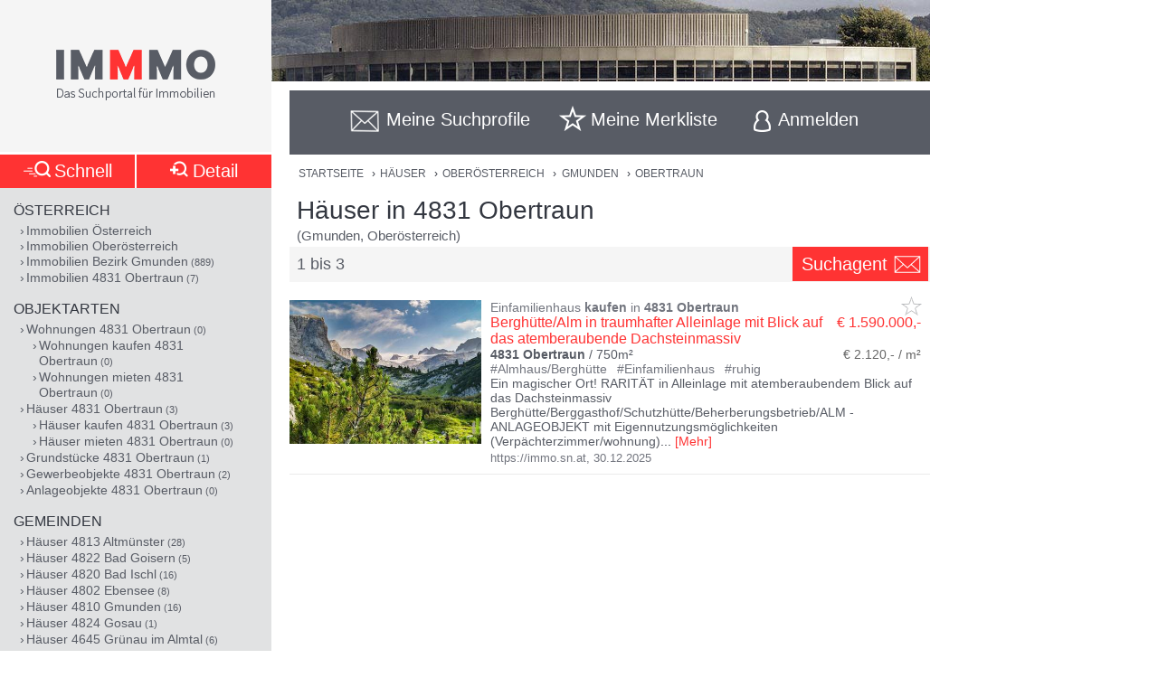

--- FILE ---
content_type: text/html;charset=UTF-8
request_url: https://www.immmo.at/immo/Haus/Oberoesterreich/Gmunden/4831-Obertraun
body_size: 21282
content:
<!DOCTYPE html><html data-locale="de" xml:lang="de-AT" lang="de-AT" xmlns="http://www.w3.org/1999/xhtml"><head><meta charset="utf-8"><meta content="text/html; charset=utf-8" http-equiv="content-type"><meta content="width=device-width, initial-scale=1, maximum-scale=1" name="viewport"><title>Häuser in 4831 Obertraun (Gmunden, Oberösterreich) | IMMMO</title><meta content="Suchergebnisse für Häuser in 4831 Obertraun (Gmunden, Oberösterreich), wie z.B. Berghütte/Alm in traumhafter Alleinlage mit Blick auf das atemberaubende Dachsteinmassiv - Ein magischer Ort! RARITÄT in Alleinlage mit atemberaubendem Blick auf das Dachsteinmassiv Berghütte/Berggasthof/Schutzhütte/Beherberungsbetrieb/ ..." name="description"><meta content="Gmunden, Oberösterreich, 4831 Obertraun, Immobilien, Wohnungen, Häuser, Grundstücke, Gewerbeobjekte, Anlageobjekte, kaufen, mieten, pachten, suchen, finden, Eigentum, Immobilien Suchmaschine, Bauträger, Makler, Zeitungen, Inserate" name="keywords"><meta content="index,follow" name="robots"><meta content="immmo.at - Das Suchportal für Immobilien" property="og:site_name"><meta content="de:DE" property="og:locale"><meta content="https://www.immmo.at/immo/Haus/Oberoesterreich/Gmunden/4831-Obertraun" property="og:url"><meta content="Häuser in 4831 Obertraun (Gmunden, Oberösterreich) | IMMMO" property="og:title"><meta content="Suchergebnisse für Häuser in 4831 Obertraun (Gmunden, Oberösterreich), wie z.B. Berghütte/Alm in traumhafter Alleinlage mit Blick auf das atemberaubende Dachsteinmassiv - Ein magischer Ort! RARITÄT in Alleinlage mit atemberaubendem Blick auf das Dachsteinmassiv Berghütte/Berggasthof/Schutzhütte/Beherberungsbetrieb/ ..." property="og:description"><meta property="og:image"><link href="/assets/ctx/41b68cd3/image/dynamic/banner/common-0.jpg" as="image" rel="preload"><link href="/assets/ctx/a3dabd20/image/dynamic/banner/common-1.jpg" as="image" rel="preload"><link href="/assets/ctx/506a14ed/image/dynamic/banner/common-2.jpg" as="image" rel="preload"><link href="/assets/ctx/3b6753ca/image/dynamic/banner/common-3.jpg" as="image" rel="preload"><link href="/assets/ctx/e4cbc27a/image/dynamic/banner/sc_1.jpg" as="image" rel="preload"><link href="/assets/ctx/35bc506c/image/dynamic/banner/sc_2.jpg" as="image" rel="preload"><link href="/assets/ctx/1d901202/image/dynamic/banner/sc_3.jpg" as="image" rel="preload"><link href="/assets/ctx/7e54c2ad/image/dynamic/banner/sc_4.jpg" as="image" rel="preload"><link href="/assets/ctx/85acf456/image/dynamic/banner/sc_5.jpg" as="image" rel="preload"><link href="/assets/ctx/b113e453/image/dynamic/banner/sc_6.jpg" as="image" rel="preload"><link href="/assets/ctx/bdd7346f/image/dynamic/banner/sc_7.jpg" as="image" rel="preload"><link href="/assets/ctx/577caba9/image/dynamic/banner/sc_8.jpg" as="image" rel="preload"><link href="/assets/ctx/bed7ed05/image/dynamic/banner/sc_9.jpg" as="image" rel="preload"><link href="https://www.immmo.at/immo/Haus/Oberoesterreich/Gmunden/4831-Obertraun" rel="canonical"><meta content="AT-4" name="geo.region"><meta content="Obertraun" name="geo.placename"><meta content="47.557100;13.687120" name="geo.position"><meta content="47.557100, 13.687120" name="ICBM"><script type="application/ld+json">[ {
  "breadcrumb" : {
    "itemListElement" : [ {
      "position" : 1,
      "item" : {
        "name" : "Häuser",
        "@type" : "Thing",
        "@id" : "https://www.immmo.at/immo/Haus/Oesterreich"
      },
      "@type" : "ListItem",
      "@context" : "https://schema.org"
    }, {
      "position" : 2,
      "item" : {
        "name" : "Oberösterreich",
        "@type" : "Thing",
        "@id" : "https://www.immmo.at/immo/Haus/Oberoesterreich"
      },
      "@type" : "ListItem",
      "@context" : "https://schema.org"
    }, {
      "position" : 3,
      "item" : {
        "name" : "Gmunden",
        "@type" : "Thing",
        "@id" : "https://www.immmo.at/immo/Haus/Oberoesterreich/Gmunden"
      },
      "@type" : "ListItem",
      "@context" : "https://schema.org"
    }, {
      "position" : 4,
      "item" : {
        "name" : "Obertraun",
        "@type" : "Thing",
        "@id" : "https://www.immmo.at/immo/Haus/Oberoesterreich/Gmunden/4831-Obertraun"
      },
      "@type" : "ListItem",
      "@context" : "https://schema.org"
    } ],
    "@type" : "BreadcrumbList",
    "@context" : "https://schema.org"
  },
  "lastReviewed" : "30.12.2025",
  "@type" : "SearchResultsPage",
  "@context" : "https://schema.org"
}, {
  "itemListElement" : [ {
    "position" : 1,
    "item" : {
      "name" : "Häuser",
      "@type" : "Thing",
      "@id" : "https://www.immmo.at/immo/Haus/Oesterreich"
    },
    "@type" : "ListItem",
    "@context" : "https://schema.org"
  }, {
    "position" : 2,
    "item" : {
      "name" : "Oberösterreich",
      "@type" : "Thing",
      "@id" : "https://www.immmo.at/immo/Haus/Oberoesterreich"
    },
    "@type" : "ListItem",
    "@context" : "https://schema.org"
  }, {
    "position" : 3,
    "item" : {
      "name" : "Gmunden",
      "@type" : "Thing",
      "@id" : "https://www.immmo.at/immo/Haus/Oberoesterreich/Gmunden"
    },
    "@type" : "ListItem",
    "@context" : "https://schema.org"
  }, {
    "position" : 4,
    "item" : {
      "name" : "Obertraun",
      "@type" : "Thing",
      "@id" : "https://www.immmo.at/immo/Haus/Oberoesterreich/Gmunden/4831-Obertraun"
    },
    "@type" : "ListItem",
    "@context" : "https://schema.org"
  } ],
  "@type" : "BreadcrumbList",
  "@context" : "https://schema.org"
}, {
  "datePosted" : "30.12.2025",
  "breadcrumb" : {
    "itemListElement" : [ {
      "position" : 1,
      "item" : {
        "name" : "Häuser",
        "@type" : "Thing",
        "@id" : "https://www.immmo.at/immo/Haus/Oesterreich"
      },
      "@type" : "ListItem",
      "@context" : "https://schema.org"
    }, {
      "position" : 2,
      "item" : {
        "name" : "Oberösterreich",
        "@type" : "Thing",
        "@id" : "https://www.immmo.at/immo/Haus/Oberoesterreich"
      },
      "@type" : "ListItem",
      "@context" : "https://schema.org"
    }, {
      "position" : 3,
      "item" : {
        "name" : "Gmunden",
        "@type" : "Thing",
        "@id" : "https://www.immmo.at/immo/Haus/Oberoesterreich/Gmunden"
      },
      "@type" : "ListItem",
      "@context" : "https://schema.org"
    }, {
      "position" : 4,
      "item" : {
        "name" : "Obertraun",
        "@type" : "Thing",
        "@id" : "https://www.immmo.at/immo/Haus/Oberoesterreich/Gmunden/4831-Obertraun"
      },
      "@type" : "ListItem",
      "@context" : "https://schema.org"
    } ],
    "@type" : "BreadcrumbList",
    "@context" : "https://schema.org"
  },
  "lastReviewed" : "30.12.2025",
  "@type" : "RealEstateListing",
  "@context" : "https://schema.org"
}, {
  "url" : "https://www.immmo.at/immo/Haus/Oberoesterreich/Gmunden/4831-Obertraun",
  "name" : "Häuser in 4831 Obertraun (Gmunden, Oberösterreich) | IMMMO",
  "headline" : "Häuser in 4831 Obertraun",
  "description" : "Suchergebnisse für Häuser in 4831 Obertraun (Gmunden, Oberösterreich), wie z.B. Berghütte/Alm in traumhafter Alleinlage mit Blick auf das atemberaubende Dachsteinmassiv - Ein magischer Ort! RARITÄT in Alleinlage mit atemberaubendem Blick auf das Dachsteinmassiv Berghütte/Berggasthof/Schutzhütte/Beherberungsbetrieb/ ...",
  "@type" : "WebPage",
  "@context" : "https://schema.org"
}, {
  "highPrice" : 1590000,
  "lowPrice" : 490000,
  "priceCurrency" : "€",
  "@type" : "AggregateOffer",
  "@context" : "https://schema.org"
}, {
  "numberOfItems" : 3,
  "url" : "https://www.immmo.at/immo/Haus/Oberoesterreich/Gmunden/4831-Obertraun",
  "name" : "Suchergebnisse für Häuser in 4831 Obertraun (Gmunden, Oberösterreich), wie z.B. Berghütte/Alm in traumhafter Alleinlage mit Blick auf das atemberaubende Dachsteinmassiv - Ein magischer Ort! RARITÄT in Alleinlage mit atemberaubendem Blick auf das Dachsteinmassiv Berghütte/Berggasthof/Schutzhütte/Beherberungsbetrieb/ ...",
  "@type" : "ItemList",
  "@context" : "https://schema.org"
}, {
  "position" : 1,
  "name" : "Berghütte/Alm in traumhafter Alleinlage mit Blick auf das atemberaubende Dachsteinmassiv",
  "@type" : "ListItem",
  "@context" : "https://schema.org"
}, {
  "position" : 2,
  "name" : "Großes Baugrundstück mit Altbestand in Obertraun! ZWEITWOHNSITZ möglich!",
  "@type" : "ListItem",
  "@context" : "https://schema.org"
}, {
  "position" : 3,
  "name" : "FRÜHSTÜCKSPENSION MIT 5 GÄSTEZIMMERN UND EINER GERÄUMIGEN EIGENTÜMERWOHNUNG",
  "@type" : "ListItem",
  "@context" : "https://schema.org"
} ]</script><script>
window.dataLayer = window.dataLayer || [];
</script><!-- Google Tag Manager --><script>(function(w,d,s,l,i){w[l]=w[l]||[];w[l].push({'gtm.start':
new Date().getTime(),event:'gtm.js'});var f=d.getElementsByTagName(s)[0],
j=d.createElement(s),dl=l!='dataLayer'?'&amp;l='+l:'';j.async=true;j.src=
'https://www.googletagmanager.com/gtm.js?id='+i+dl;f.parentNode.insertBefore(j,f);
})(window,document,'script','dataLayer','GTM-P9D9DRF');</script><!-- End Google Tag Manager --><link type="image/x-icon" href="/assets/ctx/ec77d223/image/icon.ico" rel="shortcut icon"><meta content="MMEa/tWAkImkczWH6iDKdcZazU+fya3pkKWekdc5Jrs=" name="verify-v1"><link href="https://static.immmo.at" rel="dns-prefetch">
<!--[if lte IE 8]>
<link href="/assets/ctx/z388788a4/style/ie8.css" media="screen" type="text/css" rel="stylesheet">
<![endif]-->
<!--[if lte IE 9]>
<link href="/assets/ctx/zac63419b/style/ie9.css" media="screen" type="text/css" rel="stylesheet">
<![endif]-->
<!--[if (gte IE 6)&(lte IE 8)]>
<script src="/assets/ctx/ze1254ff/javascript/lib/html5shiv.js" type="text/javascript"></script><script src="/assets/ctx/z19b4d5d3/javascript/lib/html5shiv-printshiv.js" type="text/javascript"></script><script src="/assets/ctx/zef20d7b3/javascript/lib/selectivizr.js" type="text/javascript"></script><script src="/assets/ctx/za705b207/javascript/lib/pie.js" type="text/javascript"></script>
<![endif]-->
<link type="text/css" rel="stylesheet" href="/assets/meta/zc3fabda1/tapestry5/font_awesome/css/font-awesome.css"><link type="text/css" rel="stylesheet" href="/assets/ctx/za4dbc08/style/style.css"><!--[if IE 9]><style type="text/css">.pageloading-mask{opacity:0.25;}</style><![endif]--><!--[if lt IE 9]><style type="text/css">.pageloading-mask{filter:alpha(opacity=25);}</style><![endif]--></head><body data-page-initialized="false"><!-- Google Tag Manager (noscript) --><noscript><iframe style="display:none;visibility:hidden" width="0" height="0" src="https://www.googletagmanager.com/ns.html?id=GTM-P9D9DRF"></iframe></noscript><!-- End Google Tag Manager (noscript) --><div id="top" class="wrapper-content-nav clear"><header class="wrapper-logo" role="banner"><a title="Gehe zur Startseite" href="https://www.immmo.at/"><span class="sprite sprite-logo-mobile"></span><span class="sprite sprite-logo"></span></a></header><div role="navigation" class="offset offset-tools-nav"><div class="wrapper-tools-nav"><ul class="tools-nav"><li class="link-search"><a href="#" id="menu-search"><span>Suche</span></a></li><li id="search-profile-box" class="link-search-profiles tools-nav-action"><a title="Gehe zur Suchprofile Übersicht" href="https://www.immmo.at/suchprofile"><span class="tools-nav-title">Meine Suchprofile</span></a><div id="search-profile-tooltip-list" class="wrapper-tooltip-list"><ul></ul></div></li><li id="watchlist-box" class="link-fav-list tools-nav-action"><a title="Gehe zur Merkliste" href="https://www.immmo.at/merkliste"><span style="display:none;" data-tip-place="sw" data-powertip="Kein Objekte in der Merkliste" title="Kein Objekte in der Merkliste" class="result-counter">0</span><span class="tools-nav-title">Meine Merkliste</span></a><div class="modal-favlist-full" id="watchlist-exceeding-message"><h3 class="modal-title">Merkliste ist voll</h3><p>Es können maximal 99 Objekte in der Merkliste gespeichert werden.</p><a href="#" class="button-cancel close">OK</a></div></li><li class="link-login tools-nav-action"><a class="js-loginpopup-open" title="Mit Facebook, Google+ oder E-Mail Adresse kostenlos anmelden" href="#" id="signin-open"><span id="signin-open-anmelden" class="tools-nav-title">
Anmelden
</span></a></li><div class="modal-login"><div class="modal-inner"><div class="wrapper-login-social"><div><p>
Durch Klicken auf eine Social Media Anmeldung akzeptiere ich die <a href="https://www.immmo.at/nutzungsbedingungen" class="txt">Nutzungsbedingungen</a>
&amp; <a href="https://www.immmo.at/datenschutzerklaerung" class="txt">Datenschutzrichtlinie</a>.
</p></div><div class="wrapper-row-seperator"><a class="button button-fb" href="https://www.immmo.at/auth/facebook/go">Mit Facebook anmelden</a></div><div class="wrapper-row-seperator"><script defer="" async="" src="https://accounts.google.com/gsi/client"></script><div data-auto_prompt="false" data-callback="handleCredentialResponse" data-ux_mode="popup" data-context="signin" data-client_id="275527603395-h0j60dtvo5dc3k1h8ceb2m45e8a49umg.apps.googleusercontent.com" id="g_id_onload"></div><div data-logo_alignment="left" data-locale="de" data-width="275" data-size="large" data-text="signup_with" data-theme="outline" data-shape="rectangular" data-type="standard" class="g_id_signin button button-google"></div></div><div class="wrapper-row-seperator"><div data-type="sign in" data-border="true" data-color="black" id="appleid-signin" class="login-btn"></div><script src="https://appleid.cdn-apple.com/appleauth/static/jsapi/appleid/1/de_DE/appleid.auth.js" type="text/javascript"></script></div></div><script>
function handleCredentialResponse(response) {
document.location.href = '/auth/google/' + response.credential;
}
</script><span class="login-separator-horizontal"></span><span class="login-separator-vertical"></span><div class="wrapper-login-email"><div data-container-type="zone" id="formZone"><form data-validate="submit" data-generator="tapestry/core/form" data-update-zone="^" action="/immo.border.loginbox.loginpopup.loginform" method="post" id="loginForm"><input value="KIwrvPau3XtkY2YcPZw8NY4VCQc=:H4sIAAAAAAAAAJ2Su0oDQRSGjwuBQLAwYGGvgoWTKEmjjSEgCFGExVpmZ0/W0bk5M3FjY+VL2PgEYqVPkMLOd/ABbCysLNxLIoJgSLrh/HP+853LwztU0hZsHUipdyJtY7RE6ISrSA/Lh9FmYAhKygWNY4vO9TmKGJyFtrYJoYayMySeGnTeXrcJ0xYFj0hEHZJOlAUp8/t5zmqIfmDWTka1t+WXrwAWelBjWnmrxRGV6KHeO6dXtCGoShqht1wlu0PjYamo3imrF05zI3dmRT62mmUG4SCS3Dmu1egxbvU/718DgKFJm7A5jcNQ59JMHjNcwg2Ah8VJuOxnZp/cppK2YXtamkWJMkIrMeuZXWTqD0N9oh1id6zN6VjSbMD6tFyXz9Hnm9j7dxNMS6MVKu9IMXr/dxF34cfK89NtN4CgB1UmePb7IM5J8rtCkVEqn99VEcrvqFpWP23+en4DUUTosAEDAAA=" name="t:formdata" type="hidden"><div class="wrapper-row-seperator"><label for="emailAddressField" id="emailAddressField-label" class="control-label floatlabel">E-Mail-Adresse</label><input aria-labelledby="emailAddressField-label" placeholder="E-Mail-Adresse" data-email-message="Keine gültige E-Mail-Adresse" data-validate-email="true" data-required-message="Sie müssen einen Wert für Email Address Field angeben." data-optionality="required" data-validation="true" aria-required="true" id="emailAddressField" class="form-control" name="emailAddressField" type="email"></div><div class="wrapper-row-seperator"><label for="passwordField" id="passwordField-label" class="control-label floatlabel">Passwort</label><input aria-labelledby="passwordField-label" placeholder="Passwort" data-max-length-message="Password Field darf höchstens 32 Zeichen lang sein." data-validate-max-length="32" data-min-length-message="Password Field muss mindestens 3 Zeichen lang sein." data-validate-min-length="3" data-required-message="Sie müssen einen Wert für Password Field angeben." data-optionality="required" data-validation="true" aria-required="true" value="" id="passwordField" name="passwordField" class="form-control" type="password"></div><div class="wrapper-row-seperator remember-me"><label for="rememberMeCheckbox" id="rememberMeCheckbox-label" class="control-label"><input aria-labelledby="rememberMeCheckbox-label" class="checkbox" id="rememberMeCheckbox" name="rememberMeCheckbox" type="checkbox">Auf diesem Computer angemeldet bleiben
</label></div><p>
Durch Klicken auf Anmelden akzeptiere ich die <a href="https://www.immmo.at/nutzungsbedingungen">Nutzungsbedingungen</a> &amp; <a href="https://www.immmo.at/datenschutzerklaerung">Datenschutzrichtlinie</a>.
</p><div class="wrapper-form-submit"><input value="Anmelden" id="submit_0" class="btn btn-primary" data-submit-mode="normal" name="submit_0" type="submit"></div><div class="wrapper-row-seperator forgot-pw"><p><a href="https://www.immmo.at/benutzer/passwort">Passwort vergessen?</a></p></div></form></div><div class="wrapper-row-seperator"><p>Noch nicht registriert? <a href="https://www.immmo.at/benutzer/registrieren"><br>
Jetzt kostenlos registrieren</a>.
</p></div></div></div><a class="button-close close" href="#" id="signin-close">Abbrechen</a></div></ul></div></div><div class="offset-content"><div role="main" class="wrapper-content"><div class="wrapper-breadcrumb breadcrumb"><em>Sie befinden sich hier: </em><a title="Gehe zur Startseite" href="https://www.immmo.at/">Startseite</a><span class="crumb"> › </span><a title="Gehe zu Häuser in Österreich" href="https://www.immmo.at/immo/Haus/Oesterreich">Häuser</a><span class="crumb"> › </span><a title="Gehe zu Häuser in Oberösterreich" href="https://www.immmo.at/immo/Haus/Oberoesterreich">Oberösterreich</a><span class="crumb"> › </span><a title="Gehe zu Häuser im Bezirk Gmunden" href="https://www.immmo.at/immo/Haus/Oberoesterreich/Gmunden">Gmunden</a><span class="crumb"> › </span><a title="Sie befinden sich hier: Häuser in 4831 Obertraun" href="https://www.immmo.at/immo/Haus/Oberoesterreich/Gmunden/4831-Obertraun">Obertraun</a></div><div class="wrapper-content-title-2row"><div class="wrapper-content-title-2row-row1"><h1 class="content-title">Häuser in 4831 Obertraun</h1><h2 class="content-sub-title">(Gmunden, Oberösterreich)</h2></div><div class="wrapper-content-title-2row-row2 with-save-button without-socials-and-save"><p class="content-entrycount">1 bis 3</p><a data-powertip="Diese Suche als neues Suchprofil speichern" class="save-profile-link js-save-profile" href="#" id="save-profile-link"><span>Suchagent</span><svg class="icon icon-envelop"><use href="#icon-envelop"></use></svg></a><div id="save-profile-modal" class="modal-save-profile"><div class="close-button"></div><h3 class="modal-title">E-Mail Suchagent anlegen</h3><p>Geben Sie einen Namen für das Suchprofil ein:</p><div class="wrapper-row-seperator"><input value="" class="js-save-profile-name" name="action" type="text"></div><p>Geben sie Ihre E-Mail Adresse ein:</p><div class="wrapper-row-seperator"><input value="" class="js-save-profile-email" name="email" type="text"><p style="display: none;" data-error-block-for="email" class="help-block" id="sa-email-wrong-error">Keine gültige E-Mail-Adresse</p></div><p>Durch klicken auf Speichern akzeptiere ich die<br><a target="_blank" href="https://www.immmo.at/nutzungsbedingungen">Nutzungsbedingungen</a> und
<a target="_blank" href="https://www.immmo.at/datenschutzerklaerung">Datenschutzrichtlinien</a></p><div class="wrapper-form-submit"><input title="Suchprofil jetzt speichern" value="Speichern" class="button_save" type="submit"> 
<a title="Speichern abbrechen" class="button-cancel close" href="#">Abbrechen</a></div></div><div class="modal-favlist-full" id="profiles-exceeding-modal"><h3 class="modal-title">Suchprofile voll</h3><p>Es können maximal 25 Suchprofile gespeichert werden.</p><a href="#" class="button-cancel close">OK</a></div><div class="modal-favlist-full" id="profiles-success-modal"><h3 class="modal-title">Ihr Suchagent wurde gespeichert!</h3><p id="profiles-success-text">Prüfen Sie bitte Ihren Posteingang und aktivieren Sie den Suchagenten.</p><p style="display: none;" id="profiles-success-text-existing-user">Sie können Ihren Suchagenten über die Suchagent E-Mail verwalten.</p><a href="#" class="button-cancel close">OK</a></div></div></div><ul data-lp-type="STRUCT" lang="de" class="ul-result ul-result-with-image"><li data-objecttype="STRUCT" data-page="1" data-position="1" data-detail="false" data-realestateuid="1407307425" data-hostname="https://immo.sn.at" data-hostuid="141918208" class="wrapper-result"><span data-name="https://immo.sn.at" data-uid="141918208" class="data data-host"></span><div class="wrapper-result-headline"><div class="wrapper-result-description-text-wrapper"><h3>Einfamilienhaus <mark>kaufen</mark> in <mark>4831</mark> <mark>Obertraun</mark></h3><div class="link-price-wrapper"><p class="result-link"><a rel="nofollow" class="js-track-outgoing outclick-https://immo.sn.at js-track-click" target="_blank" href="https://immo.sn.at/immobilien/berghuette-alm-in-traumhafter-alleinlage-mit-blick-auf-das-atemberaubende-dachsteinmassiv-FXD4P8?utm_campaign=meta-immo&amp;utm_source=immmo.at&amp;utm_medium=paid-link&amp;utm_content=text-link">Berghütte/Alm in traumhafter Alleinlage mit Blick auf das atemberaubende Dachsteinmassiv</a></p><p class="price hide-narrow">€ 1.590.000,-</p></div><div class="detail-size-wrapper"><p class="result-details"><mark>4831</mark> <mark>Obertraun</mark> / 750m²</p><p class="size">€ 2.120,- / m²</p></div></div></div><div class="wrapper-result-image"><div class=""><a data-element="image" rel="nofollow" onclick="" href="https://immo.sn.at/immobilien/berghuette-alm-in-traumhafter-alleinlage-mit-blick-auf-das-atemberaubende-dachsteinmassiv-FXD4P8?utm_campaign=meta-immo&amp;utm_source=immmo.at&amp;utm_medium=paid-link&amp;utm_content=text-link" target="_blank" class="js-track-outgoing outclick-https://immo.sn.at slide js-track-click" style=""><img alt="Einfamilienhaus kaufen in 4831 Obertraun" height="300" width="400" sizes="(min-width: 480px) 212px, 100vw" data-sizes="(min-width: 480px) 212px, 100vw" data-srcset="https://static.immmo.at/ccf/400/300/d0d5b40076d09d0cf3b2502f8f9cea45.jpeg 400w, https://static.immmo.at/ccf/212/159/d0d5b40076d09d0cf3b2502f8f9cea45.jpeg 212w" data-src="https://static.immmo.at/ccf/400/300/d0d5b40076d09d0cf3b2502f8f9cea45.jpeg" src="https://static.immmo.at/ccf/400/300/d0d5b40076d09d0cf3b2502f8f9cea45.jpeg" class="lazyload"><noscript><img alt="Einfamilienhaus kaufen in 4831 Obertraun" src="https://static.immmo.at/ccf/400/300/d0d5b40076d09d0cf3b2502f8f9cea45.jpeg"></noscript></a></div><span class="tags-price"><a data-element="image" rel="nofollow" onclick="" href="https://immo.sn.at/immobilien/berghuette-alm-in-traumhafter-alleinlage-mit-blick-auf-das-atemberaubende-dachsteinmassiv-FXD4P8?utm_campaign=meta-immo&amp;utm_source=immmo.at&amp;utm_medium=paid-link&amp;utm_content=text-link" target="_blank" class="js-track-outgoing outclick-https://immo.sn.at js-track-click hide-desktop result-tags"><span><span class="tags-diamond">#</span>Almhaus/Berghütte
</span><span><span class="tags-diamond">#</span>Einfamilienhaus
</span><span><span class="tags-diamond">#</span>ruhig
</span></a><a data-element="image" rel="nofollow" onclick="" href="https://immo.sn.at/immobilien/berghuette-alm-in-traumhafter-alleinlage-mit-blick-auf-das-atemberaubende-dachsteinmassiv-FXD4P8?utm_campaign=meta-immo&amp;utm_source=immmo.at&amp;utm_medium=paid-link&amp;utm_content=text-link" target="_blank" class="js-track-outgoing outclick-https://immo.sn.at js-track-click hide-desktop price">€ 1.590.000,-</a></span></div><div class="wrapper-result-description"><div class="wrapper-result-description-text-wrapper"><div class="wrapper-result-description-text"><p class="result-tags hide-narrow"><span><span class="tags-diamond">#</span>Almhaus/Berghütte
</span><span><span class="tags-diamond">#</span>Einfamilienhaus
</span><span><span class="tags-diamond">#</span>ruhig
</span></p><p><a rel="nofollow" class="js-track-outgoing outclick-https://immo.sn.at js-track-click" target="_blank" href="https://immo.sn.at/immobilien/berghuette-alm-in-traumhafter-alleinlage-mit-blick-auf-das-atemberaubende-dachsteinmassiv-FXD4P8?utm_campaign=meta-immo&amp;utm_source=immmo.at&amp;utm_medium=paid-link&amp;utm_content=text-link">Ein magischer Ort! RARITÄT in Alleinlage mit atemberaubendem Blick auf das Dachsteinmassiv Berghütte/Berggasthof/Schutzhütte/Beherberungsbetrieb/ALM - ANLAGEOBJEKT mit Eigennutzungsmöglichkeiten (Verpächterzimmer/wohnung)</a><a style="display:none;" rel="nofollow" class="js-track-outgoing outclick-https://immo.sn.at js-track-click more-description" target="_blank" href="https://immo.sn.at/immobilien/berghuette-alm-in-traumhafter-alleinlage-mit-blick-auf-das-atemberaubende-dachsteinmassiv-FXD4P8?utm_campaign=meta-immo&amp;utm_source=immmo.at&amp;utm_medium=paid-link&amp;utm_content=text-link"><span> - auch Eigenbetrieb ist möglich !! Im UNESCO-Weltkulturerbe-Gebiet Dachstein auf ca. 1738m befindet sich diese Immobilie welche mit 2 Seilbahnfahrten oder event. per Quad (vom Tal aus ca. 20-30 min.) erreichbar ist. Die Almhütte ist momentan verpachtet mit mind. 100.000, Euro Jahresnettomiete! Sommer- und Wintersaison. Ein Eigenbetrieb ist jedoch relativ kurzfristig möglich. Besiedelt seit Urzeiten, erhebt sich das majestätische Hochgebirge des Dachstein und lädt ein zu abenteuerlichen bergsteigerischen Erfahrungen. Inmitten der mystischen Bergwelt liegt ein Ort, der zur inneren Einkehr und zum Zur-Ruhe-Kommen einlädt - ein Ruhepol für die Seele und eine Energiequelle für den Körper. Ein wahrer Kraftplatz umgeben von unberührter Natur und eingebetet in die Bergwelt. Ideal wäre diese einzigartige Objekt auch für Großfirmen um Meetings/Veranstaltungen/Teambuilding mitten in der Bergwelt und Natur zu veranstalten! Das Gebiet ist gut erschlossen und bietet hervorragende Wander- und Wintersportmöglichkeiten (Ski fahren, Langlaufen, Tourenski uvm.), man kann zelten, klettern uvm. Die Hütte hat Zweibett-, Dreibett-, Vierbett-, Fünfbett-, Sechsbettzimmer u. größere Matratzenlager. Ca. 110 Betten, Sitzplätze außen 100/250 (Sommer/Winter), innen ca. 100 Sitzplätze Für weitere Auskünfte stehe ich gerne zur Verfügung. Ihr Ansprechpartner: Hr. Steininger Günter, [Tel], [Email] Angaben gemäß gesetzlichem Erfordernis: Heizwärmebedarf: 154.0 kWh/(m²a) Faktor Gesamtenergieeffizienz: 1.76</span></a><span class="toggle-more-description-wrapper"><span class="toggle-more-description-dots">...</span> [<a class="toggle-more-description-text js-toggle-more-description" title="Mehr Beschreibungstext anzeigen" target="_blank" href="https://immo.sn.at/immobilien/berghuette-alm-in-traumhafter-alleinlage-mit-blick-auf-das-atemberaubende-dachsteinmassiv-FXD4P8?utm_campaign=meta-immo&amp;utm_source=immmo.at&amp;utm_medium=paid-link&amp;utm_content=text-link">Mehr</a>]
</span></p></div></div></div><div class="wrapper-external-link"><div><a rel="nofollow" class="js-track-outgoing outclick-https://immo.sn.at js-track-click" target="_blank" href="https://immo.sn.at/immobilien/berghuette-alm-in-traumhafter-alleinlage-mit-blick-auf-das-atemberaubende-dachsteinmassiv-FXD4P8?utm_campaign=meta-immo&amp;utm_source=immmo.at&amp;utm_medium=paid-link&amp;utm_content=text-link">https://immo.sn.at</a><span class="result-date">,
<time datetime="2025-12-30">30.12.2025</time></span></div></div><div data-awardlogo="/assets/ctx/c60a24f4/image/award_logo.png" data-pollid="" data-iframe="https://www.immmo.at/surveyiframe" data-enabled="false" style="display: none;" class="wrapper-survey"></div><a class="fav-marker " href="javascript:void(0);"><span data-powertip="Objekt in der Merkliste speichern" title="Objekt in der Merkliste speichern" data-targeturl="https://immo.sn.at/immobilien/berghuette-alm-in-traumhafter-alleinlage-mit-blick-auf-das-atemberaubende-dachsteinmassiv-FXD4P8?utm_campaign=meta-immo&amp;utm_source=immmo.at&amp;utm_medium=paid-link&amp;utm_content=text-link" class="sprite sprite-star-gray js-toggle-watchlist"></span></a></li><div style="margin: 0 auto; width: 300px; min-height: 250px;" id="IMM_M_Top"></div><li data-objecttype="STRUCT" data-page="1" data-position="2" data-detail="false" data-realestateuid="1460511337" data-hostname="www.immobilienscout24.at" data-hostuid="88899584" class="wrapper-result"><span data-name="www.immobilienscout24.at" data-uid="88899584" class="data data-host"></span><div class="wrapper-result-headline"><div class="wrapper-result-description-text-wrapper"><h3><mark>Haus</mark> <mark>kaufen</mark> in <mark>4831</mark> <mark>Obertraun</mark></h3><div class="link-price-wrapper"><p class="result-link"><a rel="nofollow" class="js-track-outgoing outclick-www.immobilienscout24.at js-track-click" target="_blank" href="https://www.immobilienscout24.at/expose/6888750c280aef989e6ef12e?utm_medium=cooperation&amp;utm_source=immmo.at&amp;utm_campaign=residential&amp;utm_content=residential_expose">Großes Baugrundstück mit Altbestand in <mark>Obertraun</mark>! ZWEITWOHNSITZ möglich!</a></p><p class="price hide-narrow">€ 490.000,-</p></div><div class="detail-size-wrapper"><p class="result-details"><mark>4831</mark> <mark>Obertraun</mark> / 180m² / <span class="num-rooms">6 Zimmer</span></p><p class="size">€ 2.722,22 / m²</p></div></div></div><div class="wrapper-result-image"><div class=""><a data-element="image" rel="nofollow" onclick="" href="https://www.immobilienscout24.at/expose/6888750c280aef989e6ef12e?utm_medium=cooperation&amp;utm_source=immmo.at&amp;utm_campaign=residential&amp;utm_content=residential_expose" target="_blank" class="js-track-outgoing outclick-www.immobilienscout24.at slide js-track-click" style=""><img alt="Haus kaufen in 4831 Obertraun" height="300" width="400" sizes="(min-width: 480px) 212px, 100vw" data-sizes="(min-width: 480px) 212px, 100vw" data-srcset="https://static.immmo.at/ccf/400/300/152bf48c93660064b34891d99536433f.jpeg 400w, https://static.immmo.at/ccf/212/159/152bf48c93660064b34891d99536433f.jpeg 212w" data-src="https://static.immmo.at/ccf/400/300/152bf48c93660064b34891d99536433f.jpeg" src="[data-uri]" class="lazyload"><noscript><img alt="Haus kaufen in 4831 Obertraun" src="[data-uri]"></noscript></a></div><span class="tags-price"><a data-element="image" rel="nofollow" onclick="" href="https://www.immobilienscout24.at/expose/6888750c280aef989e6ef12e?utm_medium=cooperation&amp;utm_source=immmo.at&amp;utm_campaign=residential&amp;utm_content=residential_expose" target="_blank" class="js-track-outgoing outclick-www.immobilienscout24.at js-track-click hide-desktop result-tags"><span><span class="tags-diamond">#</span>Werkstatt
</span><span><span class="tags-diamond">#</span>Garten
</span><span><span class="tags-diamond">#</span>Keller
</span><span><span class="tags-diamond">#</span>Parkmöglichkeit
</span></a><a data-element="image" rel="nofollow" onclick="" href="https://www.immobilienscout24.at/expose/6888750c280aef989e6ef12e?utm_medium=cooperation&amp;utm_source=immmo.at&amp;utm_campaign=residential&amp;utm_content=residential_expose" target="_blank" class="js-track-outgoing outclick-www.immobilienscout24.at js-track-click hide-desktop price">€ 490.000,-</a></span></div><div class="wrapper-result-description"><div class="wrapper-result-description-text-wrapper"><div class="wrapper-result-description-text"><p class="result-tags hide-narrow"><span><span class="tags-diamond">#</span>Werkstatt
</span><span><span class="tags-diamond">#</span>Garten
</span><span><span class="tags-diamond">#</span>Keller
</span><span><span class="tags-diamond">#</span>Parkmöglichkeit
</span></p><p><a rel="nofollow" class="js-track-outgoing outclick-www.immobilienscout24.at js-track-click" target="_blank" href="https://www.immobilienscout24.at/expose/6888750c280aef989e6ef12e?utm_medium=cooperation&amp;utm_source=immmo.at&amp;utm_campaign=residential&amp;utm_content=residential_expose">Zum <mark>Verkauf</mark> steht ein ca. 2200qm großes Baugrundstück mit einem älteren, jedoch modern geschnittenen <mark>Wohnhaus</mark>. Absolutes Highlight dieser Liegenschaft ist natürlich das große Grundstück mit reichlich Gartenfläche in</a><a style="display:none;" rel="nofollow" class="js-track-outgoing outclick-www.immobilienscout24.at js-track-click more-description" target="_blank" href="https://www.immobilienscout24.at/expose/6888750c280aef989e6ef12e?utm_medium=cooperation&amp;utm_source=immmo.at&amp;utm_campaign=residential&amp;utm_content=residential_expose"><span> idyllischer Naturlage. Diese Eigenschaft macht das Anwesen zu einem absoluten Must-have für Naturliebhaber und Selbstversorger die Platz benötigen, um Ihre Wünsche und Vorstellungen zu verwirklichen. Es besteht auch die Möglichkeit eines Ferienwohnsitzes! Das <mark>Wohnhaus</mark> selbst wurde Mitte der 60er Jahre errichtet und ist teilweise unterkellert. Im Keller befinden sich die Ölheizung, der zugehörige Tankraum sowie eine Waschküche und ein Trockenraum. Das Erdgeschoß umfasst die Garage, den Eingangsbereich mit Garderobe und WC, Küche, einen durchgehenden Essraum, sowie zwei Wohnräume und zwei Schlafzimmer mit dazwischenliegendem Bad. Das Obergeschoß der Immobilie besteht aus zwei Schlafzimmern mit jeweils einem Bad und begehbaren Schrankräumen. Im Außenbereich stehen zusätzlich noch ein großzügiges Carport mit kleiner Werkstatt sowie ein Geräteschuppen zur Verfügung. Sollten Sie näheres Interesse an dieser einzigartigen Immobilie haben, stehen wir Ihnen jederzeit gerne für weitere Fragen oder Besichtigungen zur Verfügung!</span></a><span class="toggle-more-description-wrapper"><span class="toggle-more-description-dots">...</span> [<a class="toggle-more-description-text js-toggle-more-description" title="Mehr Beschreibungstext anzeigen" target="_blank" href="https://www.immobilienscout24.at/expose/6888750c280aef989e6ef12e?utm_medium=cooperation&amp;utm_source=immmo.at&amp;utm_campaign=residential&amp;utm_content=residential_expose">Mehr</a>]
</span></p></div></div></div><div class="wrapper-external-link"><div><a rel="nofollow" class="js-track-outgoing outclick-www.immobilienscout24.at js-track-click" target="_blank" href="https://www.immobilienscout24.at/expose/6888750c280aef989e6ef12e?utm_medium=cooperation&amp;utm_source=immmo.at&amp;utm_campaign=residential&amp;utm_content=residential_expose">www.immobilienscout24.at</a><span class="result-date">,
<time datetime="2025-07-29">29.07.2025</time></span></div></div><div data-awardlogo="/assets/ctx/c60a24f4/image/award_logo.png" data-pollid="" data-iframe="https://www.immmo.at/surveyiframe" data-enabled="false" style="display: none;" class="wrapper-survey"></div><a class="fav-marker " href="javascript:void(0);"><span data-powertip="Objekt in der Merkliste speichern" title="Objekt in der Merkliste speichern" data-targeturl="https://www.immobilienscout24.at/expose/6888750c280aef989e6ef12e?utm_medium=cooperation&amp;utm_source=immmo.at&amp;utm_campaign=residential&amp;utm_content=residential_expose" class="sprite sprite-star-gray js-toggle-watchlist"></span></a></li><li data-objecttype="STRUCT" data-page="1" data-position="3" data-detail="false" data-realestateuid="1444364409" data-hostname="www.immobilienscout24.at" data-hostuid="88899584" class="wrapper-result"><span data-name="www.immobilienscout24.at" data-uid="88899584" class="data data-host"></span><div class="wrapper-result-headline"><div class="wrapper-result-description-text-wrapper"><h3><mark>Haus</mark> <mark>kaufen</mark> in <mark>4831</mark> <mark>Obertraun</mark></h3><div class="link-price-wrapper"><p class="result-link no-price"><a rel="nofollow" class="js-track-outgoing outclick-www.immobilienscout24.at js-track-click" target="_blank" href="https://www.immobilienscout24.at/expose/68262ad2600a4d1c950f602e?utm_medium=cooperation&amp;utm_source=immmo.at&amp;utm_campaign=residential&amp;utm_content=residential_expose">FRÜHSTÜCKSPENSION MIT 5 GÄSTEZIMMERN UND EINER GERÄUMIGEN EIGENTÜMERWOHNUNG</a></p></div><div class="detail-size-wrapper"><p class="result-details"><mark>4831</mark> <mark>Obertraun</mark> / 411m² / <span class="num-rooms">10,5 Zimmer</span></p></div></div></div><div class="wrapper-result-image"><div class=""><a data-element="image" rel="nofollow" onclick="" href="https://www.immobilienscout24.at/expose/68262ad2600a4d1c950f602e?utm_medium=cooperation&amp;utm_source=immmo.at&amp;utm_campaign=residential&amp;utm_content=residential_expose" target="_blank" class="js-track-outgoing outclick-www.immobilienscout24.at slide js-track-click" style=""><img alt="Haus kaufen in 4831 Obertraun" height="300" width="400" sizes="(min-width: 480px) 212px, 100vw" data-sizes="(min-width: 480px) 212px, 100vw" data-srcset="https://static.immmo.at/ccf/400/300/29ded22459d3f9ee0e794604b8b51d77.jpeg 400w, https://static.immmo.at/ccf/212/159/29ded22459d3f9ee0e794604b8b51d77.jpeg 212w" data-src="https://static.immmo.at/ccf/400/300/29ded22459d3f9ee0e794604b8b51d77.jpeg" src="[data-uri]" class="lazyload"><noscript><img alt="Haus kaufen in 4831 Obertraun" src="[data-uri]"></noscript></a></div><span class="tags-price"><a data-element="image" rel="nofollow" onclick="" href="https://www.immobilienscout24.at/expose/68262ad2600a4d1c950f602e?utm_medium=cooperation&amp;utm_source=immmo.at&amp;utm_campaign=residential&amp;utm_content=residential_expose" target="_blank" class="js-track-outgoing outclick-www.immobilienscout24.at js-track-click hide-desktop result-tags"><span><span class="tags-diamond">#</span>Garten
</span><span><span class="tags-diamond">#</span>Terrasse
</span><span><span class="tags-diamond">#</span>möbliert
</span></a></span></div><div class="wrapper-result-description"><div class="wrapper-result-description-text-wrapper"><div class="wrapper-result-description-text"><p class="result-tags hide-narrow"><span><span class="tags-diamond">#</span>Garten
</span><span><span class="tags-diamond">#</span>Terrasse
</span><span><span class="tags-diamond">#</span>möbliert
</span></p><p><a rel="nofollow" class="js-track-outgoing outclick-www.immobilienscout24.at js-track-click" target="_blank" href="https://www.immobilienscout24.at/expose/68262ad2600a4d1c950f602e?utm_medium=cooperation&amp;utm_source=immmo.at&amp;utm_campaign=residential&amp;utm_content=residential_expose">FRÜHSTÜCKSPENSION MIT 5 GÄSTEZIMMERN UND EINER GERÄUMIGEN EIGENTÜMERWOHNUNG Willkommen im Herzen des österreichischen Seengebiets Seit der Eröffnung durch die heutigen Eigentümer im Mai 2014 werden Gäste aus aller Welt</a><a style="display:none;" rel="nofollow" class="js-track-outgoing outclick-www.immobilienscout24.at js-track-click more-description" target="_blank" href="https://www.immobilienscout24.at/expose/68262ad2600a4d1c950f602e?utm_medium=cooperation&amp;utm_source=immmo.at&amp;utm_campaign=residential&amp;utm_content=residential_expose"><span> begrüßt. Eingebettet in die atemberaubende Region Salzkammergut, im UNESCO-Welterbe Hallstatt, bietet unsere charmante Frühstückspension einen gemütlichen und komfortablen Rückzugsort für alle, die diesen atemberaubenden Teil Österreichs erkunden möchten. Das <mark>Haus</mark> bietet fünf wunderschön eingerichtete Zimmer mit eigenem Bad, jedes mit seinem eigenen Charme: • Ein Zimmer verfügt über eine private Terrasse mit Blick auf den Krippenstein und den berühmten Aussichtspunkt „Fünf Finger“. • Zwei Zimmer bieten einen atemberaubenden Blick auf die umliegende Bergwelt. • Zwei weitere Zimmer verfügen über einen Balkon mit Seeblick. Alle Gäste genießen den spektakulären Panoramablick auf den Hallstätter See vom Frühstücksraum und der Gästelounge aus. Gäste ohne Balkon können die ruhige Umgebung auf unseren Sitzplätzen im Freien genießen. Dank der außergewöhnlichen Lage und der ganzjährigen Attraktivität des Salzkammerguts können Sie Gäste zu jeder Jahreszeit willkommen heißen – auch in ruhigeren Monaten wie November. Die heutigen Eigentümer sind stolz auf die konstant hohe Gästezufriedenheit und halten eine Bewertung von 9,8 auf Booking.com aufrecht – ein Beweis für Engagement, für Qualität, Komfort und persönlichen Service. Im Untergeschoss befinden sich neben dem Gästezimmer mit Badezimmer und Zugang zum Garten welches im Rahmen der B&B vermietet wird auch noch diverse Abstellräume, sowie die Waschküche, der Heiz- und Tankraum. Im Erdgeschoss befindet sich die Eigentümerwohnung mit 3 Schlafzimmern, Badezimmer, WC, Abstellraum, Wohnzimmer und Küche mit Essbereich Im Obergeschoss befinden 4 Gästezimmer mit jeweils einem Badezimmer, der Frühstücksraum für die Gäste sowie eine kleine Küche Ausmaß Laut Pläne: Untergeschoss ca. 137,51 m² plus Terrasse Erdgeschoss ca. 135,74 m² plus Balkon Obergeschoss ca. 138,41 m² plus Balkon Dachgeschoss ca. 102,38 m² (nicht ausgebaut)</span></a><span class="toggle-more-description-wrapper"><span class="toggle-more-description-dots">...</span> [<a class="toggle-more-description-text js-toggle-more-description" title="Mehr Beschreibungstext anzeigen" target="_blank" href="https://www.immobilienscout24.at/expose/68262ad2600a4d1c950f602e?utm_medium=cooperation&amp;utm_source=immmo.at&amp;utm_campaign=residential&amp;utm_content=residential_expose">Mehr</a>]
</span></p></div></div></div><div class="wrapper-external-link"><div><a rel="nofollow" class="js-track-outgoing outclick-www.immobilienscout24.at js-track-click" target="_blank" href="https://www.immobilienscout24.at/expose/68262ad2600a4d1c950f602e?utm_medium=cooperation&amp;utm_source=immmo.at&amp;utm_campaign=residential&amp;utm_content=residential_expose">www.immobilienscout24.at</a><span class="result-date">,
<time datetime="2025-05-15">15.05.2025</time></span></div></div><div data-awardlogo="/assets/ctx/c60a24f4/image/award_logo.png" data-pollid="" data-iframe="https://www.immmo.at/surveyiframe" data-enabled="false" style="display: none;" class="wrapper-survey"></div><a class="fav-marker " href="javascript:void(0);"><span data-powertip="Objekt in der Merkliste speichern" title="Objekt in der Merkliste speichern" data-targeturl="https://www.immobilienscout24.at/expose/68262ad2600a4d1c950f602e?utm_medium=cooperation&amp;utm_source=immmo.at&amp;utm_campaign=residential&amp;utm_content=residential_expose" class="sprite sprite-star-gray js-toggle-watchlist"></span></a></li></ul><div style="margin: 0 auto; width: 300px; min-height: 250px;" id="IMM_R_Bot"></div><div class="wrapper-search-profile-bottom"><a data-powertip="Diese Suche als neues Suchprofil speichern" class="save-profile-link js-save-profile" href="#" id="save-profile-link"><span>Suchagent</span><svg class="icon icon-envelop"><use href="#icon-envelop"></use></svg></a></div><script async="" src="/assets/ctx/zabfd9384/javascript/lib/lazysizes.min.js"></script><nav role="navigation" class="wrapper-nav-link-box-bottom"><div class="nav-list nav-box"><h3>Österreich</h3><ul><li><a class="" href="https://www.immmo.at/immo/Immobilie/Oesterreich">Immobilien Österreich</a></li><li><a class="" title="Immobilien in Oberösterreich" href="https://www.immmo.at/immo/Immobilie/Oberoesterreich">Immobilien Oberösterreich</a></li><li><a class="" title="889 Immobilien im Bezirk Gmunden (Oberösterreich)" href="https://www.immmo.at/immo/Immobilie/Oberoesterreich/Gmunden">Immobilien Bezirk Gmunden</a><span class="nav-list-count"> (889)</span></li><li><a class="" title="7 Immobilien in 4831 (8972) Obertraun (Gmunden, Oberösterreich)" href="https://www.immmo.at/immo/Immobilie/Oberoesterreich/Gmunden/4831-Obertraun">Immobilien 4831 Obertraun</a><span class="nav-list-count"> (7)</span></li></ul></div><div class="nav-list nav-box"><h3>Objektarten</h3><ul><li><a class="" title="0 Wohnungen in 4831 (8972) Obertraun (Gmunden, Oberösterreich)" href="https://www.immmo.at/immo/Wohnung/Oberoesterreich/Gmunden/4831-Obertraun">Wohnungen 4831 Obertraun</a><span class="nav-list-count"> (0)</span><ul><li><a class="" title="0 Wohnungen kaufen in 4831 (8972) Obertraun (Gmunden, Oberösterreich)" href="https://www.immmo.at/immo/Wohnung-kaufen/Oberoesterreich/Gmunden/4831-Obertraun">Wohnungen kaufen 4831 Obertraun</a><span class="nav-list-count"> (0)</span></li><li><a class="" title="0 Wohnungen mieten in 4831 (8972) Obertraun (Gmunden, Oberösterreich)" href="https://www.immmo.at/immo/Wohnung-mieten/Oberoesterreich/Gmunden/4831-Obertraun">Wohnungen mieten 4831 Obertraun</a><span class="nav-list-count"> (0)</span></li></ul></li><li><a class="" title="3 Häuser in 4831 (8972) Obertraun (Gmunden, Oberösterreich)" href="https://www.immmo.at/immo/Haus/Oberoesterreich/Gmunden/4831-Obertraun">Häuser 4831 Obertraun</a><span class="nav-list-count"> (3)</span><ul><li><a class="" title="3 Häuser kaufen in 4831 (8972) Obertraun (Gmunden, Oberösterreich)" href="https://www.immmo.at/immo/Haus-kaufen/Oberoesterreich/Gmunden/4831-Obertraun">Häuser kaufen 4831 Obertraun</a><span class="nav-list-count"> (3)</span></li><li><a class="" title="0 Häuser mieten in 4831 (8972) Obertraun (Gmunden, Oberösterreich)" href="https://www.immmo.at/immo/Haus-mieten/Oberoesterreich/Gmunden/4831-Obertraun">Häuser mieten 4831 Obertraun</a><span class="nav-list-count"> (0)</span></li></ul></li><li><a class="" title="1 Grundstücke in 4831 (8972) Obertraun (Gmunden, Oberösterreich)" href="https://www.immmo.at/immo/Grundstueck/Oberoesterreich/Gmunden/4831-Obertraun">Grundstücke 4831 Obertraun</a><span class="nav-list-count"> (1)</span></li><li><a class="" title="2 Gewerbeobjekte in 4831 (8972) Obertraun (Gmunden, Oberösterreich)" href="https://www.immmo.at/immo/Gewerbeobjekt/Oberoesterreich/Gmunden/4831-Obertraun">Gewerbeobjekte 4831 Obertraun</a><span class="nav-list-count"> (2)</span></li><li><a class="" title="0 Anlageobjekte in 4831 (8972) Obertraun (Gmunden, Oberösterreich)" href="https://www.immmo.at/immo/Anlageobjekt/Oberoesterreich/Gmunden/4831-Obertraun">Anlageobjekte 4831 Obertraun</a><span class="nav-list-count"> (0)</span></li></ul></div><div class="nav-list nav-box"><h3>Gemeinden</h3><ul><li><a class="" title="28 Häuser in 4813 (4801, 4810, 4812, 4814) Altmünster (Gmunden, Oberösterreich)" href="https://www.immmo.at/immo/Haus/Oberoesterreich/Gmunden/4813-Altmuenster">Häuser 4813 Altmünster</a><span class="nav-list-count"> (28)</span></li><li><a class="" title="5 Häuser in 4822 Bad Goisern (Gmunden, Oberösterreich)" href="https://www.immmo.at/immo/Haus/Oberoesterreich/Gmunden/4822-Bad-Goisern">Häuser 4822 Bad Goisern</a><span class="nav-list-count"> (5)</span></li><li><a class="" title="16 Häuser in 4820 (5351) Bad Ischl (Gmunden, Oberösterreich)" href="https://www.immmo.at/immo/Haus/Oberoesterreich/Gmunden/4820-Bad-Ischl">Häuser 4820 Bad Ischl</a><span class="nav-list-count"> (16)</span></li><li><a class="" title="8 Häuser in 4802 Ebensee (Gmunden, Oberösterreich)" href="https://www.immmo.at/immo/Haus/Oberoesterreich/Gmunden/4802-Ebensee">Häuser 4802 Ebensee</a><span class="nav-list-count"> (8)</span></li><li><a class="" title="16 Häuser in 4810 Gmunden (Gmunden, Oberösterreich)" href="https://www.immmo.at/immo/Haus/Oberoesterreich/Gmunden/4810-Gmunden">Häuser 4810 Gmunden</a><span class="nav-list-count"> (16)</span></li><li><a class="" title="1 Häuser in 4824 (4825) Gosau (Gmunden, Oberösterreich)" href="https://www.immmo.at/immo/Haus/Oberoesterreich/Gmunden/4824-Gosau">Häuser 4824 Gosau</a><span class="nav-list-count"> (1)</span></li><li><a class="" title="6 Häuser in 4645 (4644) Grünau im Almtal (Gmunden, Oberösterreich)" href="https://www.immmo.at/immo/Haus/Oberoesterreich/Gmunden/4645-Gruenau-im-Almtal">Häuser 4645 Grünau im Almtal</a><span class="nav-list-count"> (6)</span></li><li><a class="" title="2 Häuser in 4816 (4664, 4810, 4817) Gschwandt (Gmunden, Oberösterreich)" href="https://www.immmo.at/immo/Haus/Oberoesterreich/Gmunden/4816-Gschwandt">Häuser 4816 Gschwandt</a><span class="nav-list-count"> (2)</span></li><li><a class="" title="5 Häuser in 4830 (4823) Hallstatt (Gmunden, Oberösterreich)" href="https://www.immmo.at/immo/Haus/Oberoesterreich/Gmunden/4830-Hallstatt">Häuser 4830 Hallstatt</a><span class="nav-list-count"> (5)</span></li><li><a class="" title="0 Häuser in 4656 (4817) Kirchham (Gmunden, Oberösterreich)" href="https://www.immmo.at/immo/Haus/Oberoesterreich/Gmunden/4656-Kirchham">Häuser 4656 Kirchham</a><span class="nav-list-count"> (0)</span></li><li><a class="" title="23 Häuser in 4663 (4656, 4662, 4664, 4816) Laakirchen (Gmunden, Oberösterreich)" href="https://www.immmo.at/immo/Haus/Oberoesterreich/Gmunden/4663-Laakirchen">Häuser 4663 Laakirchen</a><span class="nav-list-count"> (23)</span></li><li><a class="" title="3 Häuser in 4831 (8972) Obertraun (Gmunden, Oberösterreich)" href="https://www.immmo.at/immo/Haus/Oberoesterreich/Gmunden/4831-Obertraun">Häuser 4831 Obertraun</a><span class="nav-list-count"> (3)</span></li><li><a class="" title="7 Häuser in 4694 (4662, 4693, 4812) Ohlsdorf (Gmunden, Oberösterreich)" href="https://www.immmo.at/immo/Haus/Oberoesterreich/Gmunden/4694-Ohlsdorf">Häuser 4694 Ohlsdorf</a><span class="nav-list-count"> (7)</span></li><li><a class="" title="8 Häuser in 4812 (4810, 4845) Pinsdorf (Gmunden, Oberösterreich)" href="https://www.immmo.at/immo/Haus/Oberoesterreich/Gmunden/4812-Pinsdorf">Häuser 4812 Pinsdorf</a><span class="nav-list-count"> (8)</span></li><li><a class="" title="1 Häuser in 4661 (4655) Roitham (Gmunden, Oberösterreich)" href="https://www.immmo.at/immo/Haus/Oberoesterreich/Gmunden/4661-Roitham">Häuser 4661 Roitham</a><span class="nav-list-count"> (1)</span></li><li><a class="" title="0 Häuser in 4817 (4644) Sankt Konrad (Gmunden, Oberösterreich)" href="https://www.immmo.at/immo/Haus/Oberoesterreich/Gmunden/4817-Sankt-Konrad">Häuser 4817 Sankt Konrad</a><span class="nav-list-count"> (0)</span></li><li><a class="" title="3 Häuser in 4644 (4645, 4817) Scharnstein (Gmunden, Oberösterreich)" href="https://www.immmo.at/immo/Haus/Oberoesterreich/Gmunden/4644-Scharnstein">Häuser 4644 Scharnstein</a><span class="nav-list-count"> (3)</span></li><li><a class="" title="4 Häuser in 5360 (5350, 5351) St. Wolfgang im Salzkammergut (Gmunden, Oberösterreich)" href="https://www.immmo.at/immo/Haus/Oberoesterreich/Gmunden/5360-St-Wolfgang-im-Salzkammergut">Häuser 5360 St. Wolfgang im Salzkammergut</a><span class="nav-list-count"> (4)</span></li><li><a class="" title="4 Häuser in 4801 Traunkirchen (Gmunden, Oberösterreich)" href="https://www.immmo.at/immo/Haus/Oberoesterreich/Gmunden/4801-Traunkirchen">Häuser 4801 Traunkirchen</a><span class="nav-list-count"> (4)</span></li><li><a class="" title="1 Häuser in 4655 Vorchdorf (Gmunden, Oberösterreich)" href="https://www.immmo.at/immo/Haus/Oberoesterreich/Gmunden/4655-Vorchdorf">Häuser 4655 Vorchdorf</a><span class="nav-list-count"> (1)</span></li></ul></div><div class="nav-list nav-box"><h3>IMMMO entdecken</h3><ul><li><a class="" title="haus heiligenkreuz 2532" href="https://www.immmo.at/haus-heiligenkreuz-2532">haus heiligenkreuz 2532</a></li><li><a class="" title="Wastlergasse, 8010 Graz 3.Bezirk Geidorf" href="https://www.immmo.at/Wastlergasse,8010-Graz-3.Bezirk-Geidorf">Wastlergasse, 8010 Graz 3.Bezirk Geidorf</a></li><li><a class="" title="Auer Welsbach Gasse, 8055 Graz 17.Bezirk Puntigam" href="https://www.immmo.at/Auer-Welsbach-Gasse,8055-Graz-17.Bezirk-Puntigam">Auer Welsbach Gasse, 8055 Graz 17.Bezirk Puntigam</a></li><li><a class="" title="Gastronomie-Immobilien kaufen in 7463 Weiden bei Rechnitz (Oberwart, Burgenland)" href="https://www.immmo.at/immo/Gastronomie-kaufen/Burgenland/Oberwart/7463-Weiden-bei-Rechnitz">Gastronomie-Immobilien kaufen in 7463 Weiden bei Rechnitz (Oberwart, Burgenland)</a></li><li><a class="" title="Gastronomie-Immobilien mieten in 2331 Vösendorf (Mödling, Niederösterreich)" href="https://www.immmo.at/immo/Gastronomie-mieten/Niederoesterreich/Moedling/2331-Voesendorf">Gastronomie-Immobilien mieten in 2331 Vösendorf (Mödling, Niederösterreich)</a></li><li><a class="" title="Genossenschaftswohnungen kaufen in Salzburg(Stadt) (Salzburg)" href="https://www.immmo.at/immo/Genossenschaftswohnung-kaufen/Salzburg/Salzburg-Stadt">Genossenschaftswohnungen kaufen in Salzburg(Stadt) (Salzburg)</a></li></ul></div></nav></div></div><nav role="navigation" class="wrapper-nav"><div class="wrapper-search-type"><ul><li><a href="#" class="link-search-quick" id="link-search-quick">Schnell</a></li><li><a href="#" class="link-search-detail" id="link-search-detail">Detail<span style="display:none;" class="result-counter"></span></a></li></ul></div><nav class="wrapper-quick-search"><form data-generator="tapestry/core/form" action="/immo.fulltextseachbox.fulltextsearch" method="post" id="fullTextSearch"><input value="OnwwUbh/W6fjPGp3mWUwenfWTF4=:H4sIAAAAAAAAAFvzloEVAN3OqfcEAAAA" name="t:formdata" type="hidden"><div data-zone-parameters="{&quot;t:formid&quot;:&quot;fullTextSearch&quot;,&quot;t:formcomponentid&quot;:&quot;Immo:fulltextseachbox.fulltextsearch&quot;}" class="wrapper-row-seperator" data-container-type="zone" id="fulltextFormZone"><label for="query" class="floatlabel">Stichwortsuche</label><input value="3ahGQJU5pFE3Z74XzvNOKQw8TBc=:H4sIAAAAAAAAAJXOMQ4BQRSA4Uei2k6ikqhoR0NDtY1EIiLZOMCb8ayR2Z0x85bdyziBuIRC5w4OoFUpiBPQfs3/nx7QOHSgPc0yO1oXxjCVHAjVRtpS7AryFQQPQ+tTge7DJBgdBfbVUCjryWgpJAYSsfwgKp5oMqtuQly43vIS3VvXVx1qM4iUzdlbM8eMGJqzLe6xbzBP+wl7nafj0jE0vsUfhuJ/hxbeKgohKWSmQ9A2v5xXg/XzeKsDlO4NvBDdmwcBAAA=" name="t:formdata" type="hidden"><input placeholder="Stichwortsuche" id="query" class="form-control fulltextfield textfield" name="query" type="text"></div><div class="wrapper-row-seperator wrapper-row-submit"><div class="wrapper-left-column"><a data-update-zone="fulltextFormZone" title="Stichwortsuche zurücksetzen" class="reset-link" href="/immo.fulltextseachbox:resetfulltextform"><span id="search-quick-reset" class="sprite-reset"></span></a></div><div class="wrapper-right-column"><div class="submit-search-wrapper"><input class="submit-search" title="Stichwortsuche starten" id="search-quick-submit" name="submit" value="Suche" type="submit"></div><input value="Immo" name="searchformflag" type="hidden"></div></div></form></nav><nav class="wrapper-detail-search"><form novalidate="novalidate" class="js-detailsearchform" data-generator="tapestry/core/form" action="/immo.detailsearchbox.detailsearchform" method="post" id="detailSearchForm"><input value="OnwwUbh/W6fjPGp3mWUwenfWTF4=:H4sIAAAAAAAAAFvzloEVAN3OqfcEAAAA" name="t:formdata" type="hidden"><div data-zone-parameters="{&quot;t:formid&quot;:&quot;detailSearchForm&quot;,&quot;t:formcomponentid&quot;:&quot;Immo:detailsearchbox.detailsearchform&quot;}" data-container-type="zone" id="detailFormZone"><div class="wrapper-row-seperator"><input value="asEN4e1Vw2TpDIM9/4XNJgUaQhY=:H4sIAAAAAAAAAJ1UQW/[base64]/z4O5Glh0KZGchnUYIQlu1F7BDtwMIfE3bckx8Z91mQRXtPPRwV69Va/mz1eeNd8hpy4Swo6dCAuBKTn96G21f73/Ng9AlyVr4I7BOICxAOI1eAuABEWN7ZVbdh6ZUi0k98E9A9HnMfGEjJF7PLK5rkfVRqv+wm62KjsvZ1iiTc2n6aMEcQeNDM8+RbVyVGk8r+QUa6N1sGrgQhJCP/NZ0mi5XitXK/mk2uWiw+bQw9TnNGaqGU+MzXBpxChBRAqroWRVJdPlfffo5OHnqz+//FNe5T6nylrMnHKG2fqPMI/73X7/k/3nxNxMGNGYyDanUdZMje2mWB6ZPtW74LaBKOloe0EjTTpdYt4s8Bt0LndBIYPUUyV68wq4dSFtLPEl9ZzmnUI3d5jEEac0EucSL6VoQ6GD1Lmk5g4PqWPpi0OP9A1yyMxnfox6CeVedosVhsh0id68ClYm0hIsAxyN/+CXFbSvoBwivXwDlCby2hwh2k7/k7NLe+RxTU0O2jujSf4V2vEB2JhIZ5x2sIe47DHEOO5Amb3Y8nDYTIeHejjTInPTfJReHJAF2IVh1rRxNJ904PIXWdaW9u8HAAA=" name="t:formdata" type="hidden"><ul class="button-checkbox" id="basefilter"><li><input aria-labelledby="detailWOHNUNG-label" class="checkbox" id="detailWOHNUNG" name="detailWOHNUNG" type="checkbox"><label for="detailWOHNUNG" id="detailWOHNUNG-label" class="control-label">Wohnung <span class="tag-counter" id="tag-counter-detailWOHNUNG"></span></label><a class="filter-open-tags" href="#" id="search-detail-tag-wohnung"></a></li><li><input aria-labelledby="detailHAUS-label" class="checkbox" checked="checked" id="detailHAUS" name="detailHAUS" type="checkbox"><label for="detailHAUS" id="detailHAUS-label" class="control-label">Haus <span class="tag-counter" id="tag-counter-detailHAUS"></span></label><a class="filter-open-tags" href="#" id="search-detail-tag-haus"></a></li><li><input aria-labelledby="detailGRUNDSTUECK-label" class="checkbox" id="detailGRUNDSTUECK" name="detailGRUNDSTUECK" type="checkbox"><label for="detailGRUNDSTUECK" id="detailGRUNDSTUECK-label" class="control-label">Grundstück <span class="tag-counter" id="tag-counter-detailGRUNDSTUECK"></span></label><a class="filter-open-tags" href="#" id="search-detail-tag-grundstueck"></a></li><li><input aria-labelledby="detailGEWERBE-label" class="checkbox" id="detailGEWERBE" name="detailGEWERBE" type="checkbox"><label for="detailGEWERBE" id="detailGEWERBE-label" class="control-label">Gewerbeobjekt <span class="tag-counter" id="tag-counter-detailGEWERBE"></span></label><a class="filter-open-tags" href="#" id="search-detail-tag-gewerbe"></a></li><li><input aria-labelledby="detailANLAGE-label" class="checkbox" id="detailANLAGE" name="detailANLAGE" type="checkbox"><label for="detailANLAGE" id="detailANLAGE-label" class="control-label">Anlageobjekt <span class="tag-counter" id="tag-counter-detailANLAGE"></span></label><a class="filter-open-tags" href="#" id="search-detail-tag-anlage"></a></li></ul></div><div class="wrapper-row-seperator"><ul class="three-col"><li><label for="legalFormMiete" id="legalFormMiete-label" class="control-label radio-horizontal-gap"><input aria-labelledby="legalFormMiete-label" class="radio" value="MIETE" name="radiogroup" id="legalFormMiete" type="radio">mieten</label></li><li><label for="legalFormKauf" id="legalFormKauf-label" class="control-label radio-horizontal-gap"><input aria-labelledby="legalFormKauf-label" class="radio" value="KAUF" name="radiogroup" id="legalFormKauf" type="radio">kaufen</label></li><li><label for="legalFormNull" id="legalFormNull-label" class="control-label"><input aria-labelledby="legalFormNull-label" class="radio" checked="checked" name="radiogroup" id="legalFormNull" type="radio">egal</label></li></ul></div><div class="wrapper-row-seperator"><div class="wrapper-left-column wrapper-price-from"><label for="amountFrom" id="amountFrom-label" class="control-label floatlabel">Preis von</label><input aria-labelledby="amountFrom-label" pattern="\d*" placeholder="Preis von" id="amountFrom" class="form-control number" name="amountFrom" type="text"></div><div class="wrapper-right-column wrapper-price-to"><label for="amountTo" id="amountTo-label" class="control-label floatlabel">Preis bis</label><input aria-labelledby="amountTo-label" pattern="\d*" placeholder="Preis bis" id="amountTo" class="form-control number" name="amountTo" type="text"></div></div><div class="wrapper-row-seperator"><div class="wrapper-left-column wrapper-size-from"><label for="sizeFrom" id="sizeFrom-label" class="control-label floatlabel">Größe von</label><input aria-labelledby="sizeFrom-label" pattern="\d*" placeholder="Größe von" id="sizeFrom" class="form-control textfield number" name="sizeFrom" type="text"></div><div class="wrapper-right-column wrapper-size-to"><label for="sizeTo" id="sizeTo-label" class="control-label floatlabel">Größe bis</label><input aria-labelledby="sizeTo-label" pattern="\d*" placeholder="Größe bis" id="sizeTo" class="form-control textfield number" name="sizeTo" type="text"></div></div><div class="wrapper-row-seperator"><div class="wrapper-left-column wrapper-rooms-from"><label for="numRoomsFrom" id="numRoomsFrom-label" class="control-label floatlabel">Zimmer von</label><input aria-labelledby="numRoomsFrom-label" pattern="\d*" placeholder="Zimmer von" id="numRoomsFrom" class="form-control textfield number" name="numRoomsFrom" type="text"></div><div class="wrapper-right-column wrapper-rooms-to"><label for="numRoomsTo" id="numRoomsTo-label" class="control-label floatlabel">Zimmer bis</label><input aria-labelledby="numRoomsTo-label" pattern="\d*" placeholder="Zimmer bis" id="numRoomsTo" class="form-control textfield number" name="numRoomsTo" type="text"></div></div><div class="wrapper-row-seperator wrapper-row-keyword"><label for="keywords" id="keywords-label" class="control-label floatlabel">Stichworte</label><input aria-labelledby="keywords-label" placeholder="Stichworte" id="keywords" class="form-control textfield" name="keywords" type="text"></div><div class="wrapper-row-seperator"><ul><li><label for="withImage" id="withImage-label" class="control-label"><input aria-labelledby="withImage-label" class="checkbox" id="withImage" name="withImage" type="checkbox">nur Anzeigen mit Fotos</label></li><li><label for="freeOfCommission" id="freeOfCommission-label" class="control-label"><input aria-labelledby="freeOfCommission-label" class="checkbox" id="freeOfCommission" name="freeOfCommission" type="checkbox">nur provisionsfrei</label></li><li><label for="providerTypePrivate" id="providerTypePrivate-label" class="control-label"><input aria-labelledby="providerTypePrivate-label" class="checkbox" id="providerTypePrivate" name="providerTypePrivate" type="checkbox">nur privat</label></li></ul></div><div class="wrapper-row-seperator" id="subcountry"><h3>Bundesland</h3><ul class="two-col"><li><input onclick="$(this).trigger(DetailSearchBox.GEOGRAPHICAL_CLICKED_EVENT)" data-source="subcountry" data-st="https://www.immmo.at/immo.detailsearchbox.geographical:subcountriestomunicipalitieschanged" data-se="municipality" data-ft="https://www.immmo.at/immo.detailsearchbox.geographical:subcountriestodistrictchanged" data-fe="district" data-uid="1" class="checkbox geocheckbox" name="subcountry1" id="subcountry1" type="checkbox"><label for="subcountry1">Burgenland</label></li><li><input onclick="$(this).trigger(DetailSearchBox.GEOGRAPHICAL_CLICKED_EVENT)" data-source="subcountry" data-st="https://www.immmo.at/immo.detailsearchbox.geographical:subcountriestomunicipalitieschanged" data-se="municipality" data-ft="https://www.immmo.at/immo.detailsearchbox.geographical:subcountriestodistrictchanged" data-fe="district" data-uid="2" class="checkbox geocheckbox" name="subcountry2" id="subcountry2" type="checkbox"><label for="subcountry2">Kärnten</label></li><li><input onclick="$(this).trigger(DetailSearchBox.GEOGRAPHICAL_CLICKED_EVENT)" data-source="subcountry" data-st="https://www.immmo.at/immo.detailsearchbox.geographical:subcountriestomunicipalitieschanged" data-se="municipality" data-ft="https://www.immmo.at/immo.detailsearchbox.geographical:subcountriestodistrictchanged" data-fe="district" data-uid="3" class="checkbox geocheckbox" name="subcountry3" id="subcountry3" type="checkbox"><label for="subcountry3">Niederösterreich</label></li><li><input onclick="$(this).trigger(DetailSearchBox.GEOGRAPHICAL_CLICKED_EVENT)" data-source="subcountry" data-st="https://www.immmo.at/immo.detailsearchbox.geographical:subcountriestomunicipalitieschanged" data-se="municipality" data-ft="https://www.immmo.at/immo.detailsearchbox.geographical:subcountriestodistrictchanged" data-fe="district" data-uid="4" checked="checked" class="checkbox geocheckbox" name="subcountry4" id="subcountry4" type="checkbox"><label for="subcountry4">Oberösterreich</label></li><li><input onclick="$(this).trigger(DetailSearchBox.GEOGRAPHICAL_CLICKED_EVENT)" data-source="subcountry" data-st="https://www.immmo.at/immo.detailsearchbox.geographical:subcountriestomunicipalitieschanged" data-se="municipality" data-ft="https://www.immmo.at/immo.detailsearchbox.geographical:subcountriestodistrictchanged" data-fe="district" data-uid="5" class="checkbox geocheckbox" name="subcountry5" id="subcountry5" type="checkbox"><label for="subcountry5">Salzburg</label></li><li><input onclick="$(this).trigger(DetailSearchBox.GEOGRAPHICAL_CLICKED_EVENT)" data-source="subcountry" data-st="https://www.immmo.at/immo.detailsearchbox.geographical:subcountriestomunicipalitieschanged" data-se="municipality" data-ft="https://www.immmo.at/immo.detailsearchbox.geographical:subcountriestodistrictchanged" data-fe="district" data-uid="6" class="checkbox geocheckbox" name="subcountry6" id="subcountry6" type="checkbox"><label for="subcountry6">Steiermark</label></li><li><input onclick="$(this).trigger(DetailSearchBox.GEOGRAPHICAL_CLICKED_EVENT)" data-source="subcountry" data-st="https://www.immmo.at/immo.detailsearchbox.geographical:subcountriestomunicipalitieschanged" data-se="municipality" data-ft="https://www.immmo.at/immo.detailsearchbox.geographical:subcountriestodistrictchanged" data-fe="district" data-uid="7" class="checkbox geocheckbox" name="subcountry7" id="subcountry7" type="checkbox"><label for="subcountry7">Tirol</label></li><li><input onclick="$(this).trigger(DetailSearchBox.GEOGRAPHICAL_CLICKED_EVENT)" data-source="subcountry" data-st="https://www.immmo.at/immo.detailsearchbox.geographical:subcountriestomunicipalitieschanged" data-se="municipality" data-ft="https://www.immmo.at/immo.detailsearchbox.geographical:subcountriestodistrictchanged" data-fe="district" data-uid="8" class="checkbox geocheckbox" name="subcountry8" id="subcountry8" type="checkbox"><label for="subcountry8">Vorarlberg</label></li><li><input onclick="$(this).trigger(DetailSearchBox.GEOGRAPHICAL_CLICKED_EVENT)" data-source="subcountry" data-st="https://www.immmo.at/immo.detailsearchbox.geographical:subcountriestomunicipalitieschanged" data-se="municipality" data-ft="https://www.immmo.at/immo.detailsearchbox.geographical:subcountriestodistrictchanged" data-fe="district" data-uid="9" class="checkbox geocheckbox" name="subcountry9" id="subcountry9" type="checkbox"><label for="subcountry9">Wien</label></li></ul></div><div id="geodescendants"><div id="district" class="wrapper-row-seperator"><h3>Bezirk<span class="wrapper-geographical-checked-count"> (<span id="district-checked-count">1</span>)</span></h3><div class="scrollable" id="districtcontent"><ul><li><input onclick="$(this).trigger(DetailSearchBox.GEOGRAPHICAL_CLICKED_EVENT)" data-source="district" data-ft="https://www.immmo.at/immo.detailsearchbox.geographical:districtschanged" data-fe="municipality" data-uid="404" class="checkbox geocheckbox" name="district404" id="district404" type="checkbox"><label for="district404">Braunau am Inn</label></li><li><input onclick="$(this).trigger(DetailSearchBox.GEOGRAPHICAL_CLICKED_EVENT)" data-source="district" data-ft="https://www.immmo.at/immo.detailsearchbox.geographical:districtschanged" data-fe="municipality" data-uid="405" class="checkbox geocheckbox" name="district405" id="district405" type="checkbox"><label for="district405">Eferding</label></li><li><input onclick="$(this).trigger(DetailSearchBox.GEOGRAPHICAL_CLICKED_EVENT)" data-source="district" data-ft="https://www.immmo.at/immo.detailsearchbox.geographical:districtschanged" data-fe="municipality" data-uid="406" class="checkbox geocheckbox" name="district406" id="district406" type="checkbox"><label for="district406">Freistadt</label></li><li><input onclick="$(this).trigger(DetailSearchBox.GEOGRAPHICAL_CLICKED_EVENT)" data-source="district" data-ft="https://www.immmo.at/immo.detailsearchbox.geographical:districtschanged" data-fe="municipality" data-uid="407" checked="checked" class="checkbox geocheckbox" name="district407" id="district407" type="checkbox"><label for="district407">Gmunden</label></li><li><input onclick="$(this).trigger(DetailSearchBox.GEOGRAPHICAL_CLICKED_EVENT)" data-source="district" data-ft="https://www.immmo.at/immo.detailsearchbox.geographical:districtschanged" data-fe="municipality" data-uid="408" class="checkbox geocheckbox" name="district408" id="district408" type="checkbox"><label for="district408">Grieskirchen</label></li><li><input onclick="$(this).trigger(DetailSearchBox.GEOGRAPHICAL_CLICKED_EVENT)" data-source="district" data-ft="https://www.immmo.at/immo.detailsearchbox.geographical:districtschanged" data-fe="municipality" data-uid="409" class="checkbox geocheckbox" name="district409" id="district409" type="checkbox"><label for="district409">Kirchdorf an der Krems</label></li><li><input onclick="$(this).trigger(DetailSearchBox.GEOGRAPHICAL_CLICKED_EVENT)" data-source="district" data-ft="https://www.immmo.at/immo.detailsearchbox.geographical:districtschanged" data-fe="municipality" data-uid="401" class="checkbox geocheckbox" name="district401" id="district401" type="checkbox"><label for="district401">Linz(Stadt)</label></li><li><input onclick="$(this).trigger(DetailSearchBox.GEOGRAPHICAL_CLICKED_EVENT)" data-source="district" data-ft="https://www.immmo.at/immo.detailsearchbox.geographical:districtschanged" data-fe="municipality" data-uid="410" class="checkbox geocheckbox" name="district410" id="district410" type="checkbox"><label for="district410">Linz-Land</label></li><li><input onclick="$(this).trigger(DetailSearchBox.GEOGRAPHICAL_CLICKED_EVENT)" data-source="district" data-ft="https://www.immmo.at/immo.detailsearchbox.geographical:districtschanged" data-fe="municipality" data-uid="411" class="checkbox geocheckbox" name="district411" id="district411" type="checkbox"><label for="district411">Perg</label></li><li><input onclick="$(this).trigger(DetailSearchBox.GEOGRAPHICAL_CLICKED_EVENT)" data-source="district" data-ft="https://www.immmo.at/immo.detailsearchbox.geographical:districtschanged" data-fe="municipality" data-uid="412" class="checkbox geocheckbox" name="district412" id="district412" type="checkbox"><label for="district412">Ried im Innkreis</label></li><li><input onclick="$(this).trigger(DetailSearchBox.GEOGRAPHICAL_CLICKED_EVENT)" data-source="district" data-ft="https://www.immmo.at/immo.detailsearchbox.geographical:districtschanged" data-fe="municipality" data-uid="413" class="checkbox geocheckbox" name="district413" id="district413" type="checkbox"><label for="district413">Rohrbach</label></li><li><input onclick="$(this).trigger(DetailSearchBox.GEOGRAPHICAL_CLICKED_EVENT)" data-source="district" data-ft="https://www.immmo.at/immo.detailsearchbox.geographical:districtschanged" data-fe="municipality" data-uid="414" class="checkbox geocheckbox" name="district414" id="district414" type="checkbox"><label for="district414">Schärding</label></li><li><input onclick="$(this).trigger(DetailSearchBox.GEOGRAPHICAL_CLICKED_EVENT)" data-source="district" data-ft="https://www.immmo.at/immo.detailsearchbox.geographical:districtschanged" data-fe="municipality" data-uid="402" class="checkbox geocheckbox" name="district402" id="district402" type="checkbox"><label for="district402">Steyr(Stadt)</label></li><li><input onclick="$(this).trigger(DetailSearchBox.GEOGRAPHICAL_CLICKED_EVENT)" data-source="district" data-ft="https://www.immmo.at/immo.detailsearchbox.geographical:districtschanged" data-fe="municipality" data-uid="415" class="checkbox geocheckbox" name="district415" id="district415" type="checkbox"><label for="district415">Steyr-Land</label></li><li><input onclick="$(this).trigger(DetailSearchBox.GEOGRAPHICAL_CLICKED_EVENT)" data-source="district" data-ft="https://www.immmo.at/immo.detailsearchbox.geographical:districtschanged" data-fe="municipality" data-uid="416" class="checkbox geocheckbox" name="district416" id="district416" type="checkbox"><label for="district416">Urfahr-Umgebung</label></li><li><input onclick="$(this).trigger(DetailSearchBox.GEOGRAPHICAL_CLICKED_EVENT)" data-source="district" data-ft="https://www.immmo.at/immo.detailsearchbox.geographical:districtschanged" data-fe="municipality" data-uid="417" class="checkbox geocheckbox" name="district417" id="district417" type="checkbox"><label for="district417">Vöcklabruck</label></li><li><input onclick="$(this).trigger(DetailSearchBox.GEOGRAPHICAL_CLICKED_EVENT)" data-source="district" data-ft="https://www.immmo.at/immo.detailsearchbox.geographical:districtschanged" data-fe="municipality" data-uid="403" class="checkbox geocheckbox" name="district403" id="district403" type="checkbox"><label for="district403">Wels(Stadt)</label></li><li><input onclick="$(this).trigger(DetailSearchBox.GEOGRAPHICAL_CLICKED_EVENT)" data-source="district" data-ft="https://www.immmo.at/immo.detailsearchbox.geographical:districtschanged" data-fe="municipality" data-uid="418" class="checkbox geocheckbox" name="district418" id="district418" type="checkbox"><label for="district418">Wels-Land</label></li></ul></div></div><div id="municipality" class="wrapper-row-seperator"><h3>Gemeinde<span class="wrapper-geographical-checked-count"> (<span id="municipality-checked-count">1</span>)</span></h3><div class="scrollable" id="municipalitycontent"><ul><li><input onclick="$(this).trigger(DetailSearchBox.GEOGRAPHICAL_CLICKED_EVENT)" data-source="municipality" data-ft="https://www.immmo.at/immo.detailsearchbox.geographical:municipalitieschanged" data-uid="40701" class="checkbox geocheckbox" name="municipality40701" id="municipality40701" type="checkbox"><label for="municipality40701">Altmünster</label></li><li><input onclick="$(this).trigger(DetailSearchBox.GEOGRAPHICAL_CLICKED_EVENT)" data-source="municipality" data-ft="https://www.immmo.at/immo.detailsearchbox.geographical:municipalitieschanged" data-uid="40702" class="checkbox geocheckbox" name="municipality40702" id="municipality40702" type="checkbox"><label for="municipality40702">Bad Goisern</label></li><li><input onclick="$(this).trigger(DetailSearchBox.GEOGRAPHICAL_CLICKED_EVENT)" data-source="municipality" data-ft="https://www.immmo.at/immo.detailsearchbox.geographical:municipalitieschanged" data-uid="40703" class="checkbox geocheckbox" name="municipality40703" id="municipality40703" type="checkbox"><label for="municipality40703">Bad Ischl</label></li><li><input onclick="$(this).trigger(DetailSearchBox.GEOGRAPHICAL_CLICKED_EVENT)" data-source="municipality" data-ft="https://www.immmo.at/immo.detailsearchbox.geographical:municipalitieschanged" data-uid="40704" class="checkbox geocheckbox" name="municipality40704" id="municipality40704" type="checkbox"><label for="municipality40704">Ebensee</label></li><li><input onclick="$(this).trigger(DetailSearchBox.GEOGRAPHICAL_CLICKED_EVENT)" data-source="municipality" data-ft="https://www.immmo.at/immo.detailsearchbox.geographical:municipalitieschanged" data-uid="40705" class="checkbox geocheckbox" name="municipality40705" id="municipality40705" type="checkbox"><label for="municipality40705">Gmunden</label></li><li><input onclick="$(this).trigger(DetailSearchBox.GEOGRAPHICAL_CLICKED_EVENT)" data-source="municipality" data-ft="https://www.immmo.at/immo.detailsearchbox.geographical:municipalitieschanged" data-uid="40706" class="checkbox geocheckbox" name="municipality40706" id="municipality40706" type="checkbox"><label for="municipality40706">Gosau</label></li><li><input onclick="$(this).trigger(DetailSearchBox.GEOGRAPHICAL_CLICKED_EVENT)" data-source="municipality" data-ft="https://www.immmo.at/immo.detailsearchbox.geographical:municipalitieschanged" data-uid="40707" class="checkbox geocheckbox" name="municipality40707" id="municipality40707" type="checkbox"><label for="municipality40707">Grünau im Almtal</label></li><li><input onclick="$(this).trigger(DetailSearchBox.GEOGRAPHICAL_CLICKED_EVENT)" data-source="municipality" data-ft="https://www.immmo.at/immo.detailsearchbox.geographical:municipalitieschanged" data-uid="40708" class="checkbox geocheckbox" name="municipality40708" id="municipality40708" type="checkbox"><label for="municipality40708">Gschwandt</label></li><li><input onclick="$(this).trigger(DetailSearchBox.GEOGRAPHICAL_CLICKED_EVENT)" data-source="municipality" data-ft="https://www.immmo.at/immo.detailsearchbox.geographical:municipalitieschanged" data-uid="40709" class="checkbox geocheckbox" name="municipality40709" id="municipality40709" type="checkbox"><label for="municipality40709">Hallstatt</label></li><li><input onclick="$(this).trigger(DetailSearchBox.GEOGRAPHICAL_CLICKED_EVENT)" data-source="municipality" data-ft="https://www.immmo.at/immo.detailsearchbox.geographical:municipalitieschanged" data-uid="40710" class="checkbox geocheckbox" name="municipality40710" id="municipality40710" type="checkbox"><label for="municipality40710">Kirchham</label></li><li><input onclick="$(this).trigger(DetailSearchBox.GEOGRAPHICAL_CLICKED_EVENT)" data-source="municipality" data-ft="https://www.immmo.at/immo.detailsearchbox.geographical:municipalitieschanged" data-uid="40711" class="checkbox geocheckbox" name="municipality40711" id="municipality40711" type="checkbox"><label for="municipality40711">Laakirchen</label></li><li><input onclick="$(this).trigger(DetailSearchBox.GEOGRAPHICAL_CLICKED_EVENT)" data-source="municipality" data-ft="https://www.immmo.at/immo.detailsearchbox.geographical:municipalitieschanged" data-uid="40712" checked="checked" class="checkbox geocheckbox" name="municipality40712" id="municipality40712" type="checkbox"><label for="municipality40712">Obertraun</label></li><li><input onclick="$(this).trigger(DetailSearchBox.GEOGRAPHICAL_CLICKED_EVENT)" data-source="municipality" data-ft="https://www.immmo.at/immo.detailsearchbox.geographical:municipalitieschanged" data-uid="40713" class="checkbox geocheckbox" name="municipality40713" id="municipality40713" type="checkbox"><label for="municipality40713">Ohlsdorf</label></li><li><input onclick="$(this).trigger(DetailSearchBox.GEOGRAPHICAL_CLICKED_EVENT)" data-source="municipality" data-ft="https://www.immmo.at/immo.detailsearchbox.geographical:municipalitieschanged" data-uid="40714" class="checkbox geocheckbox" name="municipality40714" id="municipality40714" type="checkbox"><label for="municipality40714">Pinsdorf</label></li><li><input onclick="$(this).trigger(DetailSearchBox.GEOGRAPHICAL_CLICKED_EVENT)" data-source="municipality" data-ft="https://www.immmo.at/immo.detailsearchbox.geographical:municipalitieschanged" data-uid="40715" class="checkbox geocheckbox" name="municipality40715" id="municipality40715" type="checkbox"><label for="municipality40715">Roitham</label></li><li><input onclick="$(this).trigger(DetailSearchBox.GEOGRAPHICAL_CLICKED_EVENT)" data-source="municipality" data-ft="https://www.immmo.at/immo.detailsearchbox.geographical:municipalitieschanged" data-uid="40716" class="checkbox geocheckbox" name="municipality40716" id="municipality40716" type="checkbox"><label for="municipality40716">Sankt Konrad</label></li><li><input onclick="$(this).trigger(DetailSearchBox.GEOGRAPHICAL_CLICKED_EVENT)" data-source="municipality" data-ft="https://www.immmo.at/immo.detailsearchbox.geographical:municipalitieschanged" data-uid="40719" class="checkbox geocheckbox" name="municipality40719" id="municipality40719" type="checkbox"><label for="municipality40719">Scharnstein</label></li><li><input onclick="$(this).trigger(DetailSearchBox.GEOGRAPHICAL_CLICKED_EVENT)" data-source="municipality" data-ft="https://www.immmo.at/immo.detailsearchbox.geographical:municipalitieschanged" data-uid="40717" class="checkbox geocheckbox" name="municipality40717" id="municipality40717" type="checkbox"><label for="municipality40717">St. Wolfgang im Salzkammergut</label></li><li><input onclick="$(this).trigger(DetailSearchBox.GEOGRAPHICAL_CLICKED_EVENT)" data-source="municipality" data-ft="https://www.immmo.at/immo.detailsearchbox.geographical:municipalitieschanged" data-uid="40718" class="checkbox geocheckbox" name="municipality40718" id="municipality40718" type="checkbox"><label for="municipality40718">Traunkirchen</label></li><li><input onclick="$(this).trigger(DetailSearchBox.GEOGRAPHICAL_CLICKED_EVENT)" data-source="municipality" data-ft="https://www.immmo.at/immo.detailsearchbox.geographical:municipalitieschanged" data-uid="40720" class="checkbox geocheckbox" name="municipality40720" id="municipality40720" type="checkbox"><label for="municipality40720">Vorchdorf</label></li></ul></div></div></div></div><div class="wrapper-row-seperator wrapper-row-submit"><div class="wrapper-left-column"><a data-update-zone="detailFormZone" title="Eingaben zurücksetzen" class="reset-link" href="/immo.detailsearchbox:resetdetailform"><span id="search-detail-reset" class="sprite-reset"></span></a></div><div class="wrapper-right-column"><div class="submit-search-wrapper"><input type="submit" value="Suche" id="search-detail-submit" name="submit" title="Detailsuche starten" class="submit-search"><span style="display:none" id="detailSearchCounter" class="result-counter"></span></div></div></div><input value="Immo" name="searchformflag" type="hidden"></form></nav><div class="wrapper-nav-link-box-top"><div class="nav-list nav-box"><h3>Österreich</h3><ul><li><a class="" href="https://www.immmo.at/immo/Immobilie/Oesterreich">Immobilien Österreich</a></li><li><a class="" title="Immobilien in Oberösterreich" href="https://www.immmo.at/immo/Immobilie/Oberoesterreich">Immobilien Oberösterreich</a></li><li><a class="" title="889 Immobilien im Bezirk Gmunden (Oberösterreich)" href="https://www.immmo.at/immo/Immobilie/Oberoesterreich/Gmunden">Immobilien Bezirk Gmunden</a><span class="nav-list-count"> (889)</span></li><li><a class="" title="7 Immobilien in 4831 (8972) Obertraun (Gmunden, Oberösterreich)" href="https://www.immmo.at/immo/Immobilie/Oberoesterreich/Gmunden/4831-Obertraun">Immobilien 4831 Obertraun</a><span class="nav-list-count"> (7)</span></li></ul></div><div class="nav-list nav-box"><h3>Objektarten</h3><ul><li><a class="" title="0 Wohnungen in 4831 (8972) Obertraun (Gmunden, Oberösterreich)" href="https://www.immmo.at/immo/Wohnung/Oberoesterreich/Gmunden/4831-Obertraun">Wohnungen 4831 Obertraun</a><span class="nav-list-count"> (0)</span><ul><li><a class="" title="0 Wohnungen kaufen in 4831 (8972) Obertraun (Gmunden, Oberösterreich)" href="https://www.immmo.at/immo/Wohnung-kaufen/Oberoesterreich/Gmunden/4831-Obertraun">Wohnungen kaufen 4831 Obertraun</a><span class="nav-list-count"> (0)</span></li><li><a class="" title="0 Wohnungen mieten in 4831 (8972) Obertraun (Gmunden, Oberösterreich)" href="https://www.immmo.at/immo/Wohnung-mieten/Oberoesterreich/Gmunden/4831-Obertraun">Wohnungen mieten 4831 Obertraun</a><span class="nav-list-count"> (0)</span></li></ul></li><li><a class="" title="3 Häuser in 4831 (8972) Obertraun (Gmunden, Oberösterreich)" href="https://www.immmo.at/immo/Haus/Oberoesterreich/Gmunden/4831-Obertraun">Häuser 4831 Obertraun</a><span class="nav-list-count"> (3)</span><ul><li><a class="" title="3 Häuser kaufen in 4831 (8972) Obertraun (Gmunden, Oberösterreich)" href="https://www.immmo.at/immo/Haus-kaufen/Oberoesterreich/Gmunden/4831-Obertraun">Häuser kaufen 4831 Obertraun</a><span class="nav-list-count"> (3)</span></li><li><a class="" title="0 Häuser mieten in 4831 (8972) Obertraun (Gmunden, Oberösterreich)" href="https://www.immmo.at/immo/Haus-mieten/Oberoesterreich/Gmunden/4831-Obertraun">Häuser mieten 4831 Obertraun</a><span class="nav-list-count"> (0)</span></li></ul></li><li><a class="" title="1 Grundstücke in 4831 (8972) Obertraun (Gmunden, Oberösterreich)" href="https://www.immmo.at/immo/Grundstueck/Oberoesterreich/Gmunden/4831-Obertraun">Grundstücke 4831 Obertraun</a><span class="nav-list-count"> (1)</span></li><li><a class="" title="2 Gewerbeobjekte in 4831 (8972) Obertraun (Gmunden, Oberösterreich)" href="https://www.immmo.at/immo/Gewerbeobjekt/Oberoesterreich/Gmunden/4831-Obertraun">Gewerbeobjekte 4831 Obertraun</a><span class="nav-list-count"> (2)</span></li><li><a class="" title="0 Anlageobjekte in 4831 (8972) Obertraun (Gmunden, Oberösterreich)" href="https://www.immmo.at/immo/Anlageobjekt/Oberoesterreich/Gmunden/4831-Obertraun">Anlageobjekte 4831 Obertraun</a><span class="nav-list-count"> (0)</span></li></ul></div><div class="nav-list nav-box"><h3>Gemeinden</h3><ul><li><a class="" title="28 Häuser in 4813 (4801, 4810, 4812, 4814) Altmünster (Gmunden, Oberösterreich)" href="https://www.immmo.at/immo/Haus/Oberoesterreich/Gmunden/4813-Altmuenster">Häuser 4813 Altmünster</a><span class="nav-list-count"> (28)</span></li><li><a class="" title="5 Häuser in 4822 Bad Goisern (Gmunden, Oberösterreich)" href="https://www.immmo.at/immo/Haus/Oberoesterreich/Gmunden/4822-Bad-Goisern">Häuser 4822 Bad Goisern</a><span class="nav-list-count"> (5)</span></li><li><a class="" title="16 Häuser in 4820 (5351) Bad Ischl (Gmunden, Oberösterreich)" href="https://www.immmo.at/immo/Haus/Oberoesterreich/Gmunden/4820-Bad-Ischl">Häuser 4820 Bad Ischl</a><span class="nav-list-count"> (16)</span></li><li><a class="" title="8 Häuser in 4802 Ebensee (Gmunden, Oberösterreich)" href="https://www.immmo.at/immo/Haus/Oberoesterreich/Gmunden/4802-Ebensee">Häuser 4802 Ebensee</a><span class="nav-list-count"> (8)</span></li><li><a class="" title="16 Häuser in 4810 Gmunden (Gmunden, Oberösterreich)" href="https://www.immmo.at/immo/Haus/Oberoesterreich/Gmunden/4810-Gmunden">Häuser 4810 Gmunden</a><span class="nav-list-count"> (16)</span></li><li><a class="" title="1 Häuser in 4824 (4825) Gosau (Gmunden, Oberösterreich)" href="https://www.immmo.at/immo/Haus/Oberoesterreich/Gmunden/4824-Gosau">Häuser 4824 Gosau</a><span class="nav-list-count"> (1)</span></li><li><a class="" title="6 Häuser in 4645 (4644) Grünau im Almtal (Gmunden, Oberösterreich)" href="https://www.immmo.at/immo/Haus/Oberoesterreich/Gmunden/4645-Gruenau-im-Almtal">Häuser 4645 Grünau im Almtal</a><span class="nav-list-count"> (6)</span></li><li><a class="" title="2 Häuser in 4816 (4664, 4810, 4817) Gschwandt (Gmunden, Oberösterreich)" href="https://www.immmo.at/immo/Haus/Oberoesterreich/Gmunden/4816-Gschwandt">Häuser 4816 Gschwandt</a><span class="nav-list-count"> (2)</span></li><li><a class="" title="5 Häuser in 4830 (4823) Hallstatt (Gmunden, Oberösterreich)" href="https://www.immmo.at/immo/Haus/Oberoesterreich/Gmunden/4830-Hallstatt">Häuser 4830 Hallstatt</a><span class="nav-list-count"> (5)</span></li><li><a class="" title="0 Häuser in 4656 (4817) Kirchham (Gmunden, Oberösterreich)" href="https://www.immmo.at/immo/Haus/Oberoesterreich/Gmunden/4656-Kirchham">Häuser 4656 Kirchham</a><span class="nav-list-count"> (0)</span></li><li><a class="" title="23 Häuser in 4663 (4656, 4662, 4664, 4816) Laakirchen (Gmunden, Oberösterreich)" href="https://www.immmo.at/immo/Haus/Oberoesterreich/Gmunden/4663-Laakirchen">Häuser 4663 Laakirchen</a><span class="nav-list-count"> (23)</span></li><li><a class="" title="3 Häuser in 4831 (8972) Obertraun (Gmunden, Oberösterreich)" href="https://www.immmo.at/immo/Haus/Oberoesterreich/Gmunden/4831-Obertraun">Häuser 4831 Obertraun</a><span class="nav-list-count"> (3)</span></li><li><a class="" title="7 Häuser in 4694 (4662, 4693, 4812) Ohlsdorf (Gmunden, Oberösterreich)" href="https://www.immmo.at/immo/Haus/Oberoesterreich/Gmunden/4694-Ohlsdorf">Häuser 4694 Ohlsdorf</a><span class="nav-list-count"> (7)</span></li><li><a class="" title="8 Häuser in 4812 (4810, 4845) Pinsdorf (Gmunden, Oberösterreich)" href="https://www.immmo.at/immo/Haus/Oberoesterreich/Gmunden/4812-Pinsdorf">Häuser 4812 Pinsdorf</a><span class="nav-list-count"> (8)</span></li><li><a class="" title="1 Häuser in 4661 (4655) Roitham (Gmunden, Oberösterreich)" href="https://www.immmo.at/immo/Haus/Oberoesterreich/Gmunden/4661-Roitham">Häuser 4661 Roitham</a><span class="nav-list-count"> (1)</span></li><li><a class="" title="0 Häuser in 4817 (4644) Sankt Konrad (Gmunden, Oberösterreich)" href="https://www.immmo.at/immo/Haus/Oberoesterreich/Gmunden/4817-Sankt-Konrad">Häuser 4817 Sankt Konrad</a><span class="nav-list-count"> (0)</span></li><li><a class="" title="3 Häuser in 4644 (4645, 4817) Scharnstein (Gmunden, Oberösterreich)" href="https://www.immmo.at/immo/Haus/Oberoesterreich/Gmunden/4644-Scharnstein">Häuser 4644 Scharnstein</a><span class="nav-list-count"> (3)</span></li><li><a class="" title="4 Häuser in 5360 (5350, 5351) St. Wolfgang im Salzkammergut (Gmunden, Oberösterreich)" href="https://www.immmo.at/immo/Haus/Oberoesterreich/Gmunden/5360-St-Wolfgang-im-Salzkammergut">Häuser 5360 St. Wolfgang im Salzkammergut</a><span class="nav-list-count"> (4)</span></li><li><a class="" title="4 Häuser in 4801 Traunkirchen (Gmunden, Oberösterreich)" href="https://www.immmo.at/immo/Haus/Oberoesterreich/Gmunden/4801-Traunkirchen">Häuser 4801 Traunkirchen</a><span class="nav-list-count"> (4)</span></li><li><a class="" title="1 Häuser in 4655 Vorchdorf (Gmunden, Oberösterreich)" href="https://www.immmo.at/immo/Haus/Oberoesterreich/Gmunden/4655-Vorchdorf">Häuser 4655 Vorchdorf</a><span class="nav-list-count"> (1)</span></li></ul></div><div class="nav-list nav-box"><h3>IMMMO entdecken</h3><ul><li><a class="" title="vandans mieten" href="https://www.immmo.at/vandans-mieten">vandans mieten</a></li><li><a class="" title="mietwohnungen graz 3 zimme balkon" href="https://www.immmo.at/mietwohnungen-graz-3-zimme-balkon">mietwohnungen graz 3 zimme balkon</a></li><li><a class="" title="Sebastianplatz, 1030 Wien Landstraße" href="https://www.immmo.at/Sebastianplatz,1030-Wien-Landstra%C3%9Fe">Sebastianplatz, 1030 Wien Landstraße</a></li><li><a class="" title="Schwendnergasse, 9020 Klagenfurt 11.Bezirk St. Ruprecht" href="https://www.immmo.at/Schwendnergasse,9020-Klagenfurt-11.Bezirk-St.-Ruprecht">Schwendnergasse, 9020 Klagenfurt 11.Bezirk St. Ruprecht</a></li><li><a class="" title="Eigentumswohnungen in 4951 Polling im Innkreis (Braunau am Inn, Oberösterreich)" href="https://www.immmo.at/immo/Wohnung-kaufen/Oberoesterreich/Braunau-am-Inn/4951-Polling-im-Innkreis">Eigentumswohnungen in 4951 Polling im Innkreis (Braunau am Inn, Oberösterreich)</a></li><li><a class="" title="Lofts kaufen in Salzburg(Stadt) (Salzburg)" href="https://www.immmo.at/immo/Loft-kaufen/Salzburg/Salzburg-Stadt">Lofts kaufen in Salzburg(Stadt) (Salzburg)</a></li></ul></div></div><div id="IMM_R_Left" class="wrapper-ad-content"></div></nav><a title="Zum Seitenanfang" class="move-top" href="#top">Zum Seitenanfang</a></div><footer><ul><li><a href="https://www.immmo.at/nutzungsbedingungen">Nutzungsbedingungen</a></li><li><a href="https://www.immmo.at/datenschutzerklaerung">Datenschutz</a></li><li><a href="https://www.immmo.at/impressum">Impressum</a></li><li><a href="https://www.immmo.at/tipps">Tipps</a></li><li><a href="https://www.immmo.at/mobil">IMMMO-App</a></li><li><a href="https://www.immmo.at/anzeigeaufgeben">Anzeige aufgeben</a></li></ul><p class="copyright">Copyright 2009-2025 immmo.at</p></footer><div id="IMM_R_Sidebar" class="wrapper-ad-skyscraper"></div><div id="wrapper-ad-top" class="wrapper-ad-top"><div style="background-color:#F5F5F5; background-image:url(/assets/ctx/7e54c2ad/image/dynamic/banner/sc_4.jpg);" id="IMM_D_Top" class="wrapper-ad-top-offset"></div></div><script type="text/javascript">var width=document.documentElement.clientWidth;var loadRect=true && width >= 850;var loadSky=true && width >= 1048;var loadBanner=true && width >= 960;var loadFav=false && width >= 1048;var extralarge=width >= 1340;
var large=width < 1340 && width >= 1200;var medium=width < 1200 && width >= 1030;var small=width < 1030 && width >= 960;var extrasmall=width < 960 && width >= 850;var mobile=width < 850;var buy_price=null;var rent_price=null;var mobileAdType='LPK';var detailPage=false;</script><script>var estateType='HAUS';var legal='null';var subCountries='Oberösterreich';var districts='Gmunden';function hideUnusedElem(b){var a=document.getElementById(b);if(a!=undefined){a.style.display="none"}}var pbjs=pbjs||{};pbjs.que=pbjs.que||[];var googletag=googletag||{};googletag.cmd=googletag.cmd||[];var slots={};function initAds(){var a=700;var b=[];if(extralarge){b=[{code:"IMM_D_Top",sizes:[728,90],bids:[{bidder:"appnexusAst",params:{invCode:"IMM_R_Top",member:3702}},{bidder:"criteo",params:{zoneId:"1162426"}}]},{code:"IMM_R_Left",sizes:[[300,250],[300,600],[160,600]],bids:[{bidder:"appnexusAst",params:{invCode:"IMM_R_Left",member:3702}},{bidder:"criteo",params:{zoneId:"1162424"}}]},{code:"IMM_R_Sidebar",sizes:[[300,600],[160,600]],bids:[{bidder:"appnexusAst",params:{invCode:"IMM_R_Sidebar",member:3702}},{bidder:"criteo",params:{zoneId:"1162425"}}]}]}else{if(large){b=[{code:"IMM_D_Top",sizes:[728,90],bids:[{bidder:"appnexusAst",params:{invCode:"IMM_R_Top",member:3702}},{bidder:"criteo",params:{zoneId:"1162426"}}]},{code:"IMM_R_Left",sizes:[[300,250],[300,600],[160,600]],bids:[{bidder:"appnexusAst",params:{invCode:"IMM_R_Left",member:3702}},{bidder:"criteo",params:{zoneId:"1162424"}}]},{code:"IMM_R_Sidebar",sizes:[160,600],bids:[{bidder:"appnexusAst",params:{invCode:"IMM_R_Sidebar",member:3702}},{bidder:"criteo",params:{zoneId:"1162425"}}]}]}else{if(medium){b=[{code:"IMM_D_Top",sizes:[728,90],bids:[{bidder:"appnexusAst",params:{invCode:"IMM_R_Top",member:3702}},{bidder:"criteo",params:{zoneId:"1162426"}}]},{code:"IMM_R_Left",sizes:[[300,250],[300,600],[160,600]],bids:[{bidder:"appnexusAst",params:{invCode:"IMM_R_Left",member:3702}},{bidder:"criteo",params:{zoneId:"1162424"}}]}]}else{if(small){b=[{code:"IMM_R_Left",sizes:[300,250],bids:[{bidder:"appnexusAst",params:{invCode:"IMM_R_Left",member:3702}},{bidder:"criteo",params:{zoneId:"1162424"}}]}]}else{if(extrasmall){b=[{code:"IMM_R_Left",sizes:[300,250],bids:[{bidder:"appnexusAst",params:{invCode:"IMM_R_Left",member:3702}},{bidder:"criteo",params:{zoneId:"1162424"}}]}]}else{b=[{code:"IMM_M_Top",sizes:[[300,150],[300,250],[320,75],[320,50],[320,100],[300,50]],bids:[{bidder:"appnexusAst",params:{invCode:"IMM_R_Top",member:3702}},{bidder:"criteo",params:{zoneId:"1162428"}},{bidder:"visx",params:{uid:"905566"}}]},{code:"IMM_R_Mid",sizes:[[300,150],[300,250],[320,75],[320,50],[320,100],[300,50]],bids:[{bidder:"appnexusAst",params:{invCode:"IMM_R_Mid",member:3702}},{bidder:"criteo",params:{zoneId:"1162430"}}]},{code:"IMM_R_Bot",sizes:[[300,150],[300,250],[320,75],[320,50],[320,100],[300,50]],bids:[{bidder:"appnexusAst",params:{invCode:"IMM_R_Bot",member:3702}},{bidder:"criteo",params:{zoneId:"1162431"}}]}]}}}}}(function(){})();googletag.cmd.push(function(){googletag.pubads().disableInitialLoad()});setTimeout(function(){googletag.pubads().refresh()},a);(function(){var c=document.createElement("script");c.async=true;c.type="text/javascript";var e="https:"==document.location.protocol;c.src=(e?"https:":"http:")+"//www.googletagservices.com/tag/js/gpt.js";var d=document.getElementsByTagName("script")[0];d.parentNode.insertBefore(c,d)})();googletag.cmd.push(function(){var c=new Date(),e=["Sonntag","Montag","Dienstag","Mittwoch","Donnerstag","Freitag","Samstag"];googletag.pubads().enableSingleRequest();googletag.pubads().setTargeting("URL",window.location.pathname.substr(0,40));googletag.pubads().setTargeting("Seitentyp",[mobileAdType]);googletag.pubads().setTargeting("Domain",["immmo.at"]);googletag.pubads().setTargeting("Hauptkat",["Immobilien"]);googletag.pubads().setTargeting("Testvariante",function(d){return 0.8>=d?"X":0.8<d&&0.82>=d?"A":0.82<d&&0.84>=d?"B":0.84<d&&0.86>=d?"C":0.86<d&&0.88>=d?"D":0.88<d&&0.9>=d?"E":0.9<d&&0.92>=d?"F":0.92<d&&0.94>=d?"G":0.94<d&&0.96>=d?"H":0.96<d&&0.98>=d?"I":"J"}(Math.random()));googletag.pubads().setTargeting("Testday",[e[c.getDay()]]);if(estateType){googletag.pubads().setTargeting("Unterkat",[estateType])}if(legal){googletag.pubads().setTargeting("Realtyp",[legal])}if(subCountries){googletag.pubads().setTargeting("Bundesland",[subCountries])}if(districts){googletag.pubads().setTargeting("Bezirke",[districts])}if(buy_price){googletag.pubads().setTargeting("Kaufpreis",buy_price)}if(rent_price){googletag.pubads().setTargeting("Mietpreis",rent_price)}if(detailPage){googletag.defineSlot(window.atob("LzM5MDI1NTA3L2ltbV9kZXRhaWxfYm90"),[[320,50],[300,50],[300,250]],"IMM_R_Bot").defineSizeMapping([[[850,0],[]],[[330,0],[[300,250],[320,50],[300,50]]],[[0,0],[]]]).addService(googletag.pubads())}else{googletag.defineSlot(window.atob("LzM5MDI1NTA3L2ltbV9yX2JvdA=="),[[320,50],[320,100],[300,50],[300,150],[320,75],[300,250]],"IMM_R_Bot").defineSizeMapping([[[850,0],[]],[[330,0],[[300,150],[300,250],[320,75],[320,50],[320,100],[300,50]]],[[0,0],[]]]).addService(googletag.pubads())}if(!detailPage){googletag.defineSlot(window.atob("LzM5MDI1NTA3L2ltbV9yX2JvdDI="),[[300,150],[320,75],[300,50],[300,250],[320,50],[320,100]],"IMM_R_Bot2").addService(googletag.pubads())}if(loadBanner){googletag.defineSlot(window.atob("LzM5MDI1NTA3L2ltbV9yX2JvdDM"),[[300,250]],"IMM_R_Bot3").addService(googletag.pubads())}if(detailPage){googletag.defineSlot(window.atob("LzM5MDI1NTA3L2ltbV9kZXRhaWxfbGVmdA=="),[[300,250],[300,600],[160,600]],"IMM_R_Left").defineSizeMapping([[[1030,0],[[300,250],[300,600],[160,600]]],[[850,0],[[300,250]]],[[0,0],[]]]).addService(googletag.pubads())}else{googletag.defineSlot(window.atob("LzM5MDI1NTA3L2ltbV9yX2xlZnQ="),[[300,250],[300,600],[160,600]],"IMM_R_Left").defineSizeMapping([[[1030,0],[[300,250],[300,600],[160,600]]],[[850,0],[[300,250]]],[[0,0],[]]]).addService(googletag.pubads())}if(loadBanner){googletag.defineSlot(window.atob("LzM5MDI1NTA3L2ltbV9yX2xpc3Q="),[708,170],"IMM_R_List").addService(googletag.pubads());googletag.defineSlot(window.atob("LzM5MDI1NTA3L2ltbV9yX2xpc3Qy"),[708,170],"IMM_R_List2").addService(googletag.pubads())}if(!detailPage&&(mobile||extrasmall)){googletag.defineSlot(window.atob("LzM5MDI1NTA3L2ltbV9yX21pZA=="),[[300,150],[320,75],[300,250],[320,50],[320,100],[300,50]],"IMM_R_Mid").defineSizeMapping([[[850,0],[]],[[330,0],[[300,150],[300,250],[320,75],[320,50],[320,100],[300,50]]],[[0,0],[]]]).addService(googletag.pubads())}if(detailPage){slots.IMM_R_Sidebar=googletag.defineSlot(window.atob("LzM5MDI1NTA3L2ltbV9kZXRhaWxfc2lkZWJhcg=="),[[300,600],[160,600]],"IMM_R_Sidebar").defineSizeMapping([[[1340,0],[[300,600],[160,600]]],[[1200,0],[[160,600]]],[[0,0],[]]]).addService(googletag.pubads())}else{slots.IMM_R_Sidebar=googletag.defineSlot(window.atob("LzM5MDI1NTA3L2ltbV9yX3NpZGViYXI="),[[160,600],[900,900],[300,600]],"IMM_R_Sidebar").defineSizeMapping([[[1340,0],[[300,600],[160,600]]],[[1200,0],[[160,600]]],[[0,0],[]]]).addService(googletag.pubads())}if(mobile){googletag.defineSlot(window.atob("LzM5MDI1NTA3L2ltbV9tX3RvcA=="),[[320,100],[300,250],[320,75],[300,150],[320,50]],"IMM_M_Top").addService(googletag.pubads())}else{if(extralarge||large||medium){googletag.defineSlot(window.atob("LzM5MDI1NTA3L2ltbV9kX3RvcA=="),[728,90],"IMM_D_Top").addService(googletag.pubads())}}googletag.pubads().collapseEmptyDivs();googletag.enableServices()})}function loadAds(){if(loadBanner){googletag.cmd.push(function(){googletag.display("IMM_R_List");googletag.display("IMM_R_List2")})}else{hideUnusedElem("IMM_R_List");hideUnusedElem("IMM_R_List2");window.onload=function(){hideUnusedElem("IMM_R_List");hideUnusedElem("IMM_R_List2")}}if(!detailPage&&(mobile||extrasmall)){googletag.cmd.push(function(){googletag.display("IMM_R_Mid")})}else{window.onload=function(){hideUnusedElem("IMM_R_Mid")}}if(loadBanner){googletag.cmd.push(function(){googletag.display("IMM_D_Top")})}if(loadRect){googletag.cmd.push(function(){googletag.display("IMM_R_Left")})}if(loadFav||loadSky){googletag.cmd.push(function(){googletag.display("IMM_R_Sidebar")});startTimer()}googletag.cmd.push(function(){googletag.display("IMM_R_Bot")});if(!detailPage){googletag.cmd.push(function(){googletag.display("IMM_R_Bot2")})}if(loadBanner){googletag.cmd.push(function(){googletag.display("IMM_R_Bot3")})}}var reloadTimerID;var adsToBeReloaded;var firstAdReload=true;function startTimer(){reloadTimerID=setInterval(reloadAdTimerFired,30000)}function stopTimer(){clearInterval(reloadTimerID)}function reloadAdTimerFired(){stopTimer();adsToBeReloaded=true;if(firstAdReload){firstAdReload=false;listenToActivity()}}function reloadAd(){googletag.pubads().refresh([slots.IMM_R_Sidebar])}function listenToActivity(){var a=["mousedown","mousemove","keydown","scroll","touchstart"];a.forEach(function(b){document.addEventListener(b,activity,true)})}function activity(){if(adsToBeReloaded){adsToBeReloaded=false;reloadAd();startTimer()}}function loadAdsOnce(){loadAds();window.removeEventListener("scroll",loadAdsOnce)}function initMobile(){initAds();googletag.cmd.push(function(){googletag.display("IMM_M_Top")});window.addEventListener("scroll",loadAdsOnce)}function initDesktop(){initAds();hideUnusedElem("IMM_M_Top");loadAds()}window.consentStack=window.consentStack||[];window.consentStack.push(function(){if(mobile){initMobile()}else{initDesktop()}});</script><script type="text/javascript" async>window.didomiOnReady = window.didomiOnReady || [];
window.didomiOnReady.push(function (Didomi) {
    const stack = window.consentStack || [];
    for (let i = 0; i < stack.length; i++) {
        stack[i]();
    }
    window.consentStack = {
        push: function (fn) {
            fn();
        }
    }
});
window.gdprAppliesGlobally=false;(function(){function n(e){if(!window.frames[e]){if(document.body&&document.body.firstChild){var t=document.body;var r=document.createElement("iframe");r.style.display="none";r.name=e;r.title=e;t.insertBefore(r,t.firstChild)}else{setTimeout(function(){n(e)},5)}}}function e(r,a,o,c,s){function e(e,t,r,n){if(typeof r!=="function"){return}if(!window[a]){window[a]=[]}var i=false;if(s){i=s(e,n,r)}if(!i){window[a].push({command:e,version:t,callback:r,parameter:n})}}e.stub=true;e.stubVersion=2;function t(n){if(!window[r]||window[r].stub!==true){return}if(!n.data){return}var i=typeof n.data==="string";var e;try{e=i?JSON.parse(n.data):n.data}catch(t){return}if(e[o]){var a=e[o];window[r](a.command,a.version,function(e,t){var r={};r[c]={returnValue:e,success:t,callId:a.callId};n.source.postMessage(i?JSON.stringify(r):r,"*")},a.parameter)}}if(typeof window[r]!=="function"){window[r]=e;if(window.addEventListener){window.addEventListener("message",t,false)}else{window.attachEvent("onmessage",t)}}}e("__tcfapi","__tcfapiBuffer","__tcfapiCall","__tcfapiReturn");n("__tcfapiLocator");(function(e,t){var r=document.createElement("link");r.rel="preconnect";r.as="script";var n=document.createElement("link");n.rel="dns-prefetch";n.as="script";var i=document.createElement("link");i.rel="preload";i.as="script";var a=document.createElement("script");a.id="spcloader";a.type="text/javascript";a["async"]=true;a.charset="utf-8";var o="https://sdk.privacy-center.org/"+e+"/loader.js?target_type=notice&target="+t;if(window.didomiConfig&&window.didomiConfig.user){var c=window.didomiConfig.user;var s=c.country;var d=c.region;if(s){o=o+"&country="+s;if(d){o=o+"&region="+d}}}r.href="https://sdk.privacy-center.org/";n.href="https://sdk.privacy-center.org/";i.href=o;a.src=o;var f=document.getElementsByTagName("script")[0];f.parentNode.insertBefore(r,f);f.parentNode.insertBefore(n,f);f.parentNode.insertBefore(i,f);f.parentNode.insertBefore(a,f)})("893c340d-e8ae-4a34-8b5f-794afb2ae060","26WRdAia")})();</script><svg style="display: none"><symbol viewBox="0 0 100 100" id="icon-envelop"><path d="M91.92 25v-.06a1.49 1.49 0 0 0-.28-.46 1.5 1.5 0 0 0-.44-.32 1.49 1.49 0 0 0-.51-.12H9.4a1.49 1.49 0 0 0-.51.12 1.5 1.5 0 0 0-.44.32 1.49 1.49 0 0 0-.35.52v.06a1.48 1.48 0 0 0-.1.44v52A1.5 1.5 0 0 0 9.5 79h81a1.5 1.5 0 0 0 1.5-1.5v-52a1.48 1.48 0 0 0-.08-.5zM89 73.6L64.26 51.51 89 28.9zM11 28.9l24 21.94-24 22.23zm50 21.48a1.42 1.42 0 0 0-.16.12v.06L50 60.47 13.37 27h73.26zm-23.77 2.49L49 63.61a1.5 1.5 0 0 0 2 0l11-10.07L87.19 76H12.25z"></path></symbol></svg><script type="text/javascript">var require = {"shim":{"t5/core/typeahead":["jquery"]},"baseUrl":"/-1245874562.gz"};
</script><script src="/assets/stack/zd5aa2eca/de/core.js" type="text/javascript"></script><script type="text/javascript">require(["t5/core/pageinit"], function(pi) { pi([], ["immmo:SearchProfileBox",["watchlistbox","/immo.border.watchlistbox:togglewatchlistitem"],"t5/core/zone","t5/core/validation","t5/core/forms",["immmo:LoginPopup","https://www.immmo.at/auth/apple/callback","https://www.immmo.at/benutzer/meinkonto"],["savesearchprofilebox",{"saveEventUrl":"https://www.immmo.at/immo.pagedloop.savesearchprofilebox:savesearchprofile","title":"E-Mail Suchagent anlegen","closeString":"Fenster schließen","suggest":"Häuser in 4831 Obertraun (Gmunden, Oberösterreich)"}],"pager",["pagedloop","https://www.immmo.at/click",0,"immmoUserId",212,159,"","https://www.immmo.at/benutzer/time2outclick"],"immmo:SocialMediaIcons","immmo:SearchBoxToggle",["detailsearchbox","detailSearchForm","/immo.detailsearchbox:tag",{"detailWOHNUNG":{"title":"Wohnung","count":0,"options":{"WOHNUNG-ALTBAU":{"title":"Altbau","checked":false},"WOHNUNG-BALKON":{"title":"Balkon","checked":false},"WOHNUNG-BARRIEREFREI":{"title":"barrierefrei","checked":false},"WOHNUNG-BUERO":{"title":"Büro","checked":false},"WOHNUNG-DACHGESCHOSS":{"title":"Dachgeschoss","checked":false},"WOHNUNG-ERDGESCHOSS":{"title":"Erdgeschoss","checked":false},"WOHNUNG-ERSTBEZUG":{"title":"Erstbezug","checked":false},"WOHNUNG-FERIENWOHNUNG":{"title":"Ferienwohnung","checked":false},"WOHNUNG-GARCONNIERE":{"title":"Garconniere","checked":false},"WOHNUNG-GARTEN":{"title":"Garten","checked":false},"WOHNUNG-GEFOERDERT":{"title":"gefördert","checked":false},"WOHNUNG-GEMEINDEWOHNUNG":{"title":"Gemeindewohnung","checked":false},"WOHNUNG-GENOSSENSCHAFT":{"title":"Genossenschaft","checked":false},"WOHNUNG-HELL":{"title":"hell","checked":false},"WOHNUNG-KELLERABTEIL":{"title":"Kellerabteil","checked":false},"WOHNUNG-LOFT":{"title":"Loft","checked":false},"WOHNUNG-MAISONETTE":{"title":"Maisonette","checked":false},"WOHNUNG-MOEBLIERT":{"title":"möbliert","checked":false},"WOHNUNG-PARKMOEGLICHKEIT":{"title":"Parkmöglichkeit","checked":false},"WOHNUNG-RENOVIERUNGSBEDUERFTIG":{"title":"renovierungsbedürftig","checked":false},"WOHNUNG-RUHIG":{"title":"ruhig","checked":false},"WOHNUNG-TERRASSE":{"title":"Terrasse","checked":false},"WOHNUNG-UNBEFRISTET":{"title":"unbefristet","checked":false},"WOHNUNG-VERSTEIGERUNG":{"title":"Versteigerung","checked":false},"WOHNUNG-WOHNGEMEINSCHAFT":{"title":"WG-geeignet","checked":false}}},"detailHAUS":{"title":"Haus","count":0,"options":{"HAUS-ALMHAUS":{"title":"Almhaus/Berghütte","checked":false},"HAUS-ALTBAU":{"title":"Altbau","checked":false},"HAUS-BALKON":{"title":"Balkon","checked":false},"HAUS-BARRIEREFREI":{"title":"barrierefrei","checked":false},"HAUS-BAUERNHAUS":{"title":"Bauernhaus","checked":false},"HAUS-BUERO":{"title":"Büro","checked":false},"HAUS-DOPPELHAUS":{"title":"Doppelhaus","checked":false},"HAUS-EINFAMILIENHAUS":{"title":"Einfamilienhaus","checked":false},"HAUS-ERSTBEZUG":{"title":"Erstbezug","checked":false},"HAUS-FERIENHAUS":{"title":"Ferienhaus","checked":false},"HAUS-GARTEN":{"title":"Garten","checked":false},"HAUS-GEFOERDERT":{"title":"gefördert","checked":false},"HAUS-GENOSSENSCHAFT":{"title":"Genossenschaft","checked":false},"HAUS-HELL":{"title":"hell","checked":false},"HAUS-KELLER":{"title":"Keller","checked":false},"HAUS-MEHRFAMILIENHAUS":{"title":"Mehrfamilienhaus","checked":false},"HAUS-MOEBLIERT":{"title":"möbliert","checked":false},"HAUS-PARKMOEGLICHKEIT":{"title":"Parkmöglichkeit","checked":false},"HAUS-REIHENHAUS":{"title":"Reihenhaus","checked":false},"HAUS-RENOVIERUNGSBEDUERFTIG":{"title":"renovierungsbedürftig","checked":false},"HAUS-RUHIG":{"title":"ruhig","checked":false},"HAUS-SEEZUGANG":{"title":"Seezugang","checked":false},"HAUS-TERRASSE":{"title":"Terrasse","checked":false},"HAUS-UNBEFRISTET":{"title":"unbefristet","checked":false},"HAUS-VERSTEIGERUNG":{"title":"Versteigerung","checked":false},"HAUS-VILLA":{"title":"Villa","checked":false},"HAUS-WERKSTATT":{"title":"Werkstatt","checked":false}}},"detailGRUNDSTUECK":{"title":"Grundstück","count":0,"options":{"GRUNDSTUECK-AUFGESCHLOSSEN":{"title":"aufgeschlossen","checked":false},"GRUNDSTUECK-BAUGRUND":{"title":"Baugrund","checked":false},"GRUNDSTUECK-GEWERBEGRUND":{"title":"Gewerbegrundstück","checked":false},"GRUNDSTUECK-HANGLAGE":{"title":"Hanglage","checked":false},"GRUNDSTUECK-LANDWIRTSCHAFTSGRUND":{"title":"Landwirtschaftsgrund","checked":false},"GRUNDSTUECK-RUHIG":{"title":"ruhig","checked":false},"GRUNDSTUECK-SEEZUGANG":{"title":"Seezugang","checked":false},"GRUNDSTUECK-VERSTEIGERUNG":{"title":"Versteigerung","checked":false}}},"detailGEWERBE":{"title":"Gewerbeobjekt","count":0,"options":{"GEWERBE-BARRIEREFREI":{"title":"barrierefrei","checked":false},"GEWERBE-BUERO":{"title":"Büro","checked":false},"GEWERBE-ERSTBEZUG":{"title":"Erstbezug","checked":false},"GEWERBE-GARTEN":{"title":"Garten","checked":false},"GEWERBE-GASTRONOMIE":{"title":"Gastronomie","checked":false},"GEWERBE-HALLE":{"title":"Halle","checked":false},"GEWERBE-HANDEL":{"title":"Handel","checked":false},"GEWERBE-HOTEL":{"title":"Hotel","checked":false},"GEWERBE-LANDWIRTSCHAFT":{"title":"Landwirtschaft","checked":false},"GEWERBE-MOEBLIERT":{"title":"möbliert","checked":false},"GEWERBE-ORDINATION":{"title":"Ordination","checked":false},"GEWERBE-PARKMOEGLICHKEIT":{"title":"Parkmöglichkeit","checked":false},"GEWERBE-RENOVIERUNGSBEDUERFTIG":{"title":"renovierungsbedürftig","checked":false},"GEWERBE-RUHIG":{"title":"ruhig","checked":false},"GEWERBE-UNBEFRISTET":{"title":"unbefristet","checked":false},"GEWERBE-VERSTEIGERUNG":{"title":"Versteigerung","checked":false},"GEWERBE-WERKSTATT":{"title":"Werkstatt","checked":false}}},"detailANLAGE":{"title":"Anlageobjekt","count":0,"options":{"ANLAGE-BALKON":{"title":"Balkon","checked":false},"ANLAGE-GARTEN":{"title":"Garten","checked":false},"ANLAGE-RENOVIERUNGSBEDUERFTIG":{"title":"renovierungsbedürftig","checked":false},"ANLAGE-TERRASSE":{"title":"Terrasse","checked":false},"ANLAGE-VERSTEIGERUNG":{"title":"Versteigerung","checked":false},"ANLAGE-ZINSHAUS":{"title":"Zinshaus","checked":false}}}}],"immmo:OffsetCanvas","immmo:Tooltip","immmo:ScrollToTop","immmo:ResizeNav",["immmo:SearchProfile",null],"immmo:ExternalAnalytics",["t5/core/pageinit:focus","query"]]); });</script></body></html>

--- FILE ---
content_type: text/css;charset=utf-8
request_url: https://www.immmo.at/assets/ctx/za4dbc08/style/style.css
body_size: 19943
content:
/*! normalize.css v2.1.3 | MIT License | git.io/normalize */article,aside,details,figcaption,figure,footer,header,hgroup,main,nav,section,summary{display:block}audio,canvas,video{display:inline-block}audio:not([controls]){display:none;height:0}[hidden],template{display:none}html{font-family:sans-serif;-ms-text-size-adjust:100%;-webkit-text-size-adjust:100%}body{margin:0}a{background:transparent}a:focus{outline:thin dotted}a:active,a:hover{outline:0}h1{font-size:2em;margin:0.67em 0}abbr[title]{border-bottom:1px dotted}b,strong{font-weight:bold}dfn{font-style:italic}hr{-moz-box-sizing:content-box;box-sizing:content-box;height:0}mark{background:#ff0;color:#000}code,kbd,pre,samp{font-family:monospace, serif;font-size:1em}pre{white-space:pre-wrap}q{quotes:"\201C" "\201D" "\2018" "\2019"}small{font-size:80%}sub,sup{font-size:75%;line-height:0;position:relative;vertical-align:baseline}sup{top:-0.5em}sub{bottom:-0.25em}img{border:0}svg:not(:root){overflow:hidden}figure{margin:0}fieldset{border:1px solid #c0c0c0;margin:0 2px;padding:0.35em 0.625em 0.75em}legend{border:0;padding:0}button,input,select,textarea{font-family:inherit;font-size:100%;margin:0}button,input{line-height:normal}button,select{text-transform:none}button,html input[type="button"],input[type="reset"],input[type="submit"]{-webkit-appearance:button;cursor:pointer}button[disabled],html input[disabled]{cursor:default}input[type="checkbox"],input[type="radio"]{box-sizing:border-box;padding:0}input[type="search"]{-webkit-appearance:textfield;-moz-box-sizing:content-box;-webkit-box-sizing:content-box;box-sizing:content-box}input[type="search"]::-webkit-search-cancel-button,input[type="search"]::-webkit-search-decoration{-webkit-appearance:none}button::-moz-focus-inner,input::-moz-focus-inner{border:0;padding:0}textarea{overflow:auto;vertical-align:top}table{border-collapse:collapse;border-spacing:0}.sprite,.sprite-arrow-down,.sprite-arrow-up,footer li.select-language:after,.sprite-button-appstore,.sprite-button-gplay,.sprite-button-next,.slidesjs-next,.sprite-button-prev,.slidesjs-previous,.sprite-comment,.wrapper-comment:before,.sprite-delete-fav,.ul-result-fav .fav-delete span,.sprite-delete,ul.actions .delete span,.sprite-dropdown-light,.wrapper-content-title-2row-row2 .wrapper-result-sort:before,.wrapper-search-profile .wrapper-select:before,.wrapper-select.wrapper-select-light:before,.sprite-dropdown,.wrapper-select:before,.sprite-edit,ul.actions .edit span,.sprite-filter-arrow,.filter-options:before,.filter-options #district:before,.sprite-filter-arrow2,.filter-options #municipality:before,.sprite-filter-close,.filter-options .close,.sprite-filter-collapse,#basefilter .toggle-filter.close,.filter-options .toggle-filter.close,.sprite-filter-expand,#basefilter .toggle-filter.open,.filter-options .toggle-filter.open,.sprite-filter-single-expand,input:checked ~ .filter-open-tags,.sprite-icon-fb-login,a.button.button-fb:before,.sprite-icon-fb,ul.socials .share-fb span,.sprite-icon-free-of-commission,.wrapper-result-image .free-of-commission,.sprite-icon-help,.filter-options .help,.sprite-icon-no-commission,.sprite-icon-rss,ul.socials .share-rss span,.sprite-icon-twitter-login,.sprite-icon-twitter,ul.socials .share-twitter span,.sprite-input-bg-euro,.sprite-like,.sprite-logo,.sprite-menu,.wrapper-tools-nav .link-search>a:before,.sprite-modal-close,.modal-confirm-delete a.button-close,.modal-delete-account a.button-close,.modal-favlist-full a.button-close,.modal-save-profile a.button-close,.modal-forward a.button-close,.modal-contact a.button-close,.modal-contact .success .sa-button-wrapper .modal-save-profile a.button-close,.modal-contact .success .sa-button-wrapper .modal-favlist-full a.button-close,.modal-login a.button-close,.modal-edit-profile a.button-close,.modal-searchagent-login a.button-close,.modal-result-lightbox a.button-close,.sprite-move-top,a.move-top,.sprite-msg-envelope,div.message.profile:after,.wrapper-tools-nav .link-search-profiles>a:before,.sprite-msg-error,div.message.error:after,.sprite-msg-fail,div.message.fail:after,.sprite-msg-flash,div.message.flash:after,.sprite-msg-info,div.message.info:after,.sprite-msg-mail,div.message.mail:after,.sprite-msg-profile,.sprite-msg-success,div.message.success:after,.sprite-pag-next,.wrapper-pagination li.next span:after,.sprite-pag-nexthover,.wrapper-pagination li.next a:hover span:after,.sprite-pag-prev,.wrapper-pagination li.previous span:after,.sprite-pag-prevhover,.wrapper-pagination li.previous a:hover span:after,.sprite-profile,.wrapper-tools-nav .link-login>a:before,.sprite-reset,.sprite-rooms,.wrapper-nav .wrapper-rooms-from:before,.wrapper-nav .wrapper-rooms-to:before,.sprite-search-detail-inactive,.wrapper-search-type a.link-search-detail:before,.sprite-search-detail,.wrapper-nav.show-quick-search a.link-search-detail:before,.wrapper-nav.show-detail-search a.link-search-detail:before,.sprite-search-profile-save,.sprite-search-profile,.sprite-search-quick-inactive,.wrapper-search-type a.link-search-quick:before,.sprite-search-quick,.wrapper-nav.show-quick-search a.link-search-quick:before,.wrapper-nav.show-detail-search a.link-search-quick:before,.sprite-search,.wrapper-home .home-calltoaction-first a:before,.wrapper-home .home-calltoaction-second a:before,.wrapper-quick-search .submit-search-wrapper:before,.modal-edit-profile .submit-search-wrapper:before,.wrapper-detail-search .submit-search-wrapper:before,.filter-options .submit-search-wrapper:before,.sprite-separator-horizontal,.modal-login .login-separator-horizontal,.sprite-separator-vertical,.modal-login .login-separator-vertical,.sprite-spbanner-close,.wrapper-search-profile-hint span.close,.sprite-spbanner-down,.wrapper-search-profile-hint:after,.sprite-spbanner-up,.wrapper-search-profile-hint:before,.sprite-star-full,.ul-result .fav-marker.set span,.sprite-star-outline,.modal-result-lightbox .wrapper-result-headline .fav-marker:after,.wrapper-detailpage .wrapper-result-headline .fav-marker:after,.ul-result .fav-marker span,.sprite-star,.wrapper-tools-nav .link-fav-list>a:before{overflow:hidden;text-indent:-9999px;display:inline-block;padding-right:4px}.sprite,.sprite-arrow-down,.sprite-arrow-up,footer li.select-language:after,.sprite-button-appstore,.sprite-button-gplay,.sprite-button-next,.slidesjs-next,.sprite-button-prev,.slidesjs-previous,.sprite-comment,.wrapper-comment:before,.sprite-delete-fav,.ul-result-fav .fav-delete span,.sprite-delete,ul.actions .delete span,.sprite-dropdown-light,.wrapper-content-title-2row-row2 .wrapper-result-sort:before,.wrapper-search-profile .wrapper-select:before,.wrapper-select.wrapper-select-light:before,.sprite-dropdown,.wrapper-select:before,.sprite-edit,ul.actions .edit span,.sprite-filter-arrow,.filter-options:before,.filter-options #district:before,.sprite-filter-arrow2,.filter-options #municipality:before,.sprite-filter-close,.filter-options .close,.sprite-filter-collapse,#basefilter .toggle-filter.close,.filter-options .toggle-filter.close,.sprite-filter-expand,#basefilter .toggle-filter.open,.filter-options .toggle-filter.open,.sprite-filter-single-expand,input:checked ~ .filter-open-tags,.sprite-icon-fb-login,a.button.button-fb:before,.sprite-icon-fb,ul.socials .share-fb span,.sprite-icon-free-of-commission,.wrapper-result-image .free-of-commission,.sprite-icon-help,.filter-options .help,.sprite-icon-no-commission,.sprite-icon-rss,ul.socials .share-rss span,.sprite-icon-twitter-login,.sprite-icon-twitter,ul.socials .share-twitter span,.sprite-input-bg-euro,.sprite-like,.sprite-logo,.sprite-menu,.wrapper-tools-nav .link-search>a:before,.sprite-modal-close,.modal-confirm-delete a.button-close,.modal-delete-account a.button-close,.modal-favlist-full a.button-close,.modal-save-profile a.button-close,.modal-forward a.button-close,.modal-contact a.button-close,.modal-contact .success .sa-button-wrapper .modal-save-profile a.button-close,.modal-contact .success .sa-button-wrapper .modal-favlist-full a.button-close,.modal-login a.button-close,.modal-edit-profile a.button-close,.modal-searchagent-login a.button-close,.modal-result-lightbox a.button-close,.sprite-move-top,a.move-top,.sprite-msg-envelope,div.message.profile:after,.wrapper-tools-nav .link-search-profiles>a:before,.sprite-msg-error,div.message.error:after,.sprite-msg-fail,div.message.fail:after,.sprite-msg-flash,div.message.flash:after,.sprite-msg-info,div.message.info:after,.sprite-msg-mail,div.message.mail:after,.sprite-msg-profile,.sprite-msg-success,div.message.success:after,.sprite-pag-next,.wrapper-pagination li.next span:after,.sprite-pag-nexthover,.wrapper-pagination li.next a:hover span:after,.sprite-pag-prev,.wrapper-pagination li.previous span:after,.sprite-pag-prevhover,.wrapper-pagination li.previous a:hover span:after,.sprite-profile,.wrapper-tools-nav .link-login>a:before,.sprite-reset,.sprite-rooms,.wrapper-nav .wrapper-rooms-from:before,.wrapper-nav .wrapper-rooms-to:before,.sprite-search-detail-inactive,.wrapper-search-type a.link-search-detail:before,.sprite-search-detail,.wrapper-nav.show-quick-search a.link-search-detail:before,.wrapper-nav.show-detail-search a.link-search-detail:before,.sprite-search-profile-save,.sprite-search-profile,.sprite-search-quick-inactive,.wrapper-search-type a.link-search-quick:before,.sprite-search-quick,.wrapper-nav.show-quick-search a.link-search-quick:before,.wrapper-nav.show-detail-search a.link-search-quick:before,.sprite-search,.wrapper-home .home-calltoaction-first a:before,.wrapper-home .home-calltoaction-second a:before,.wrapper-quick-search .submit-search-wrapper:before,.modal-edit-profile .submit-search-wrapper:before,.wrapper-detail-search .submit-search-wrapper:before,.filter-options .submit-search-wrapper:before,.sprite-separator-horizontal,.modal-login .login-separator-horizontal,.sprite-separator-vertical,.modal-login .login-separator-vertical,.sprite-spbanner-close,.wrapper-search-profile-hint span.close,.sprite-spbanner-down,.wrapper-search-profile-hint:after,.sprite-spbanner-up,.wrapper-search-profile-hint:before,.sprite-star-full,.ul-result .fav-marker.set span,.sprite-star-outline,.modal-result-lightbox .wrapper-result-headline .fav-marker:after,.wrapper-detailpage .wrapper-result-headline .fav-marker:after,.ul-result .fav-marker span,.sprite-star,.wrapper-tools-nav .link-fav-list>a:before{background-image:url("/assets/ctx/3633588/image/sprite-sebab87b93b.png");background-repeat:no-repeat}.sprite-arrow-down{background-position:0 0;height:7px;width:12px}.sprite-arrow-up,footer li.select-language:after{background-position:0 -17px;height:6px;width:8px}.sprite-button-appstore{background-position:0 -33px;height:42px;width:122px}.sprite-button-gplay{background-position:0 -85px;height:42px;width:122px}.sprite-button-next,.slidesjs-next{background-position:0 -137px;height:40px;width:35px}.sprite-button-prev,.slidesjs-previous{background-position:0 -187px;height:40px;width:35px}.sprite-comment,.wrapper-comment:before{background-position:0 -237px;height:21px;width:24px}.sprite-delete-fav,.ul-result-fav .fav-delete span{background-position:0 -268px;height:18px;width:17px}.sprite-delete,ul.actions .delete span{background-position:0 -296px;height:18px;width:17px}.sprite-dropdown-light,.wrapper-content-title-2row-row2 .wrapper-result-sort:before,.wrapper-search-profile .wrapper-select:before,.wrapper-select.wrapper-select-light:before{background-position:0 -324px;height:40px;width:42px}.sprite-dropdown,.wrapper-select:before{background-position:0 -374px;height:40px;width:42px}.sprite-edit,ul.actions .edit span{background-position:0 -424px;height:18px;width:19px}.sprite-filter-arrow,.filter-options:before,.filter-options #district:before{background-position:0 -452px;height:47px;width:20px}.sprite-filter-arrow2,.filter-options #municipality:before{background-position:0 -509px;height:47px;width:20px}.sprite-filter-close,.filter-options .close{background-position:0 -566px;height:30px;width:30px}.sprite-filter-close:hover,.filter-options .close:hover,.sprite-filter-close.filter-close-hover,.filter-options .filter-close-hover.close{background-position:0 -606px}.sprite-filter-collapse,#basefilter .toggle-filter.close,.filter-options .toggle-filter.close{background-position:0 -646px;height:30px;width:30px}.sprite-filter-collapse:hover,#basefilter .toggle-filter.close:hover,.filter-options .toggle-filter.close:hover,.sprite-filter-collapse.filter-collapse-hover,#basefilter .filter-collapse-hover.toggle-filter.close,.filter-options .filter-collapse-hover.toggle-filter.close{background-position:0 -686px}.sprite-filter-expand,#basefilter .toggle-filter.open,.filter-options .toggle-filter.open{background-position:0 -726px;height:30px;width:30px}.sprite-filter-expand:hover,#basefilter .toggle-filter.open:hover,.filter-options .toggle-filter.open:hover,#basefilter .toggle-filter.disabled,.filter-options .toggle-filter.disabled,.sprite-filter-expand.filter-expand-hover,#basefilter .filter-expand-hover.toggle-filter.open,.filter-options .filter-expand-hover.toggle-filter.open{background-position:0 -766px}.sprite-filter-single-expand,input:checked ~ .filter-open-tags{background-position:0 -806px;height:24px;width:24px}.sprite-filter-single-expand:hover,input:checked ~ .filter-open-tags:hover,.sprite-filter-single-expand.filter-single-expand-hover,input:checked ~ .filter-single-expand-hover.filter-open-tags{background-position:0 -840px}.sprite-icon-fb-login,a.button.button-fb:before{background-position:0 -874px;height:24px;width:24px}.sprite-icon-fb,ul.socials .share-fb span{background-position:0 -908px;height:19px;width:10px}.sprite-icon-free-of-commission,.wrapper-result-image .free-of-commission{background-position:0 -937px;height:46px;width:46px}.sprite-icon-help,.filter-options .help{background-position:0 -993px;height:15px;width:15px}.sprite-icon-no-commission{background-position:0 -1018px;height:15px;width:15px}.sprite-icon-rss,ul.socials .share-rss span{background-position:0 -1043px;height:17px;width:17px}.sprite-icon-twitter-login{background-position:0 -1070px;height:20px;width:24px}.sprite-icon-twitter,ul.socials .share-twitter span{background-position:0 -1100px;height:17px;width:20px}.sprite-input-bg-euro{background-position:0 -1127px;height:120px;width:120px}.sprite-like{background-position:0 -1257px;height:20px;width:79px}.sprite-logo{background-position:0 -1287px;height:56px;width:176px}.sprite-menu,.wrapper-tools-nav .link-search>a:before{background-position:0 -1353px;height:28px;width:28px}.sprite-modal-close,.modal-confirm-delete a.button-close,.modal-delete-account a.button-close,.modal-favlist-full a.button-close,.modal-save-profile a.button-close,.modal-forward a.button-close,.modal-contact a.button-close,.modal-contact .success .sa-button-wrapper .modal-save-profile a.button-close,.modal-contact .success .sa-button-wrapper .modal-favlist-full a.button-close,.modal-login a.button-close,.modal-edit-profile a.button-close,.modal-searchagent-login a.button-close,.modal-result-lightbox a.button-close{background-position:0 -1391px;height:30px;width:30px}.sprite-modal-close:hover,.modal-confirm-delete a.button-close:hover,.modal-delete-account a.button-close:hover,.modal-favlist-full a.button-close:hover,.modal-save-profile a.button-close:hover,.modal-forward a.button-close:hover,.modal-contact a.button-close:hover,.modal-contact .success .sa-button-wrapper .modal-save-profile a.button-close:hover,.modal-contact .success .sa-button-wrapper .modal-favlist-full a.button-close:hover,.modal-login a.button-close:hover,.modal-edit-profile a.button-close:hover,.modal-searchagent-login a.button-close:hover,.modal-result-lightbox a.button-close:hover,.sprite-modal-close.modal-close-hover,.modal-confirm-delete a.modal-close-hover.button-close,.modal-delete-account a.modal-close-hover.button-close,.modal-favlist-full a.modal-close-hover.button-close,.modal-save-profile a.modal-close-hover.button-close,.modal-forward a.modal-close-hover.button-close,.modal-contact a.modal-close-hover.button-close,.modal-contact .success .sa-button-wrapper .modal-save-profile a.modal-close-hover.button-close,.modal-contact .success .sa-button-wrapper .modal-favlist-full a.modal-close-hover.button-close,.modal-login a.modal-close-hover.button-close,.modal-edit-profile a.modal-close-hover.button-close,.modal-searchagent-login a.modal-close-hover.button-close,.modal-result-lightbox a.modal-close-hover.button-close{background-position:0 -1431px}.sprite-move-top,a.move-top{background-position:0 -1471px;height:40px;width:40px}.sprite-msg-envelope,div.message.profile:after,.wrapper-tools-nav .link-search-profiles>a:before{background-position:0 -1521px;height:24px;width:43px}.sprite-msg-error,div.message.error:after{background-position:0 -1555px;height:39px;width:38px}.sprite-msg-fail,div.message.fail:after{background-position:0 -1604px;height:50px;width:51px}.sprite-msg-flash,div.message.flash:after{background-position:0 -1664px;height:55px;width:30px}.sprite-msg-info,div.message.info:after{background-position:0 -1729px;height:40px;width:43px}.sprite-msg-mail,div.message.mail:after{background-position:0 -1779px;height:49px;width:63px}.sprite-msg-profile{background-position:0 -1838px;height:35px;width:40px}.sprite-msg-success,div.message.success:after{background-position:0 -1883px;height:48px;width:49px}.sprite-pag-next,.wrapper-pagination li.next span:after{background-position:0 -1941px;height:28px;width:15px}.sprite-pag-nexthover,.wrapper-pagination li.next a:hover span:after{background-position:0 -1979px;height:28px;width:15px}.sprite-pag-prev,.wrapper-pagination li.previous span:after{background-position:0 -2017px;height:28px;width:15px}.sprite-pag-prevhover,.wrapper-pagination li.previous a:hover span:after{background-position:0 -2055px;height:28px;width:15px}.sprite-profile,.wrapper-tools-nav .link-login>a:before{background-position:0 -2093px;height:24px;width:19px}.sprite-reset{background-position:0 -2127px;height:19px;width:17px}.sprite-rooms,.wrapper-nav .wrapper-rooms-from:before,.wrapper-nav .wrapper-rooms-to:before{background-position:0 -2156px;height:19px;width:14px}.sprite-search-detail-inactive,.wrapper-search-type a.link-search-detail:before{background-position:0 -2185px;height:18px;width:21px}.sprite-search-detail,.wrapper-nav.show-quick-search a.link-search-detail:before,.wrapper-nav.show-detail-search a.link-search-detail:before{background-position:0 -2213px;height:18px;width:21px}.sprite-search-detail:hover,.wrapper-nav.show-quick-search a.link-search-detail:hover:before,.wrapper-nav.show-detail-search a.link-search-detail:before,.sprite-search-detail.search-detail-hover,.wrapper-nav.show-quick-search a.search-detail-hover.link-search-detail:before,.wrapper-nav.show-detail-search a.search-detail-hover.link-search-detail:before{background-position:0 -2241px}.sprite-search-profile-save{background-position:0 -2269px;height:27px;width:25px}.sprite-search-profile{background-position:0 -2306px;height:25px;width:29px}.sprite-search-quick-inactive,.wrapper-search-type a.link-search-quick:before{background-position:0 -2341px;height:18px;width:31px}.sprite-search-quick,.wrapper-nav.show-quick-search a.link-search-quick:before,.wrapper-nav.show-detail-search a.link-search-quick:before{background-position:0 -2369px;height:18px;width:31px}.sprite-search-quick:hover,.wrapper-nav.show-quick-search a.link-search-quick:before,.wrapper-nav.show-detail-search a.link-search-quick:hover:before,.sprite-search-quick.search-quick-hover,.wrapper-nav.show-quick-search a.search-quick-hover.link-search-quick:before,.wrapper-nav.show-detail-search a.search-quick-hover.link-search-quick:before{background-position:0 -2397px}.sprite-search,.wrapper-home .home-calltoaction-first a:before,.wrapper-home .home-calltoaction-second a:before,.wrapper-quick-search .submit-search-wrapper:before,.modal-edit-profile .submit-search-wrapper:before,.wrapper-detail-search .submit-search-wrapper:before,.filter-options .submit-search-wrapper:before{background-position:0 -2425px;height:23px;width:23px}.sprite-separator-horizontal,.modal-login .login-separator-horizontal{background-position:0 -2458px;height:10px;width:199px}.sprite-separator-vertical,.modal-login .login-separator-vertical{background-position:0 -2478px;height:199px;width:12px}.sprite-spbanner-close,.wrapper-search-profile-hint span.close{background-position:0 -2687px;height:12px;width:13px}.sprite-spbanner-down,.wrapper-search-profile-hint:after{background-position:0 -2709px;height:31px;width:24px}.sprite-spbanner-up,.wrapper-search-profile-hint:before{background-position:0 -2750px;height:70px;width:247px}.sprite-star-full,.ul-result .fav-marker.set span{background-position:0 -2830px;height:21px;width:23px}.sprite-star-outline,.modal-result-lightbox .wrapper-result-headline .fav-marker:after,.wrapper-detailpage .wrapper-result-headline .fav-marker:after,.ul-result .fav-marker span{background-position:0 -2861px;height:21px;width:23px}.sprite-star,.wrapper-tools-nav .link-fav-list>a:before{background-position:0 -2892px;height:28px;width:30px}html{font-size:62.5%}body{margin:0}.wrapper-content-nav,footer{*zoom:1;max-width:16384px;max-width:1024rem;_width:1024px;padding-left:0px;padding-left:0rem;padding-right:0px;padding-right:0rem;margin-left:auto;margin-right:auto;max-width:1028px;margin-left:0}.wrapper-content-nav:after,footer:after{content:"";display:table;clear:both}.wrapper-row-seperator{*zoom:1;margin-bottom:1em}.wrapper-row-seperator:after{content:"";display:table;clear:both}.wrapper-left-column{width:49.02344%;float:left;margin-right:1.95313%;display:inline}.wrapper-right-column{width:49.02344%;float:right;margin-right:0;*margin-left:-20px;display:inline}.wrapper-nav{position:relative}.teaser-1-3,.teaser-2-3,.teaser-3-3{position:relative}.wrapper-ad-top,.wrapper-ad-skyscraper{display:none}.debug{position:fixed;top:40%;right:0;z-index:999;background-color:darkorange}@media (max-width: 479px){.wrapper-pagination li>a,.wrapper-pagination li>span{width:43px !important}.wrapper-pagination li.previous>a,.wrapper-pagination li.previous>span,.wrapper-pagination li.next>a,.wrapper-pagination li.next>span,.wrapper-pagination li.dots>span,.wrapper-pagination li.next,.wrapper-pagination li.previous{width:33px !important}.wrapper-pagination li.previous>a span,.wrapper-pagination li.previous>span span,.wrapper-pagination li.next>a span,.wrapper-pagination li.next>span span,.wrapper-pagination li.dots>span span,.wrapper-pagination li.next span,.wrapper-pagination li.previous span{width:33px !important}.wrapper-pagination li{margin-right:1px !important}.wrapper-nav{display:none}.hide-mobile{display:none}.hide-desktop{display:block !important}.tools-nav .link-search>a:before{left:20px !important}.tools-nav .link-search-profiles{margin-left:12px}.tools-nav .link-search-profiles>a:before{left:10px !important}.tools-nav .link-fav-list>a:before{left:17px !important}.tools-nav .link-login>a:before{left:23px !important}.selectboxit.result-sort{font-size:12px;width:160px}.wrapper-result-description{padding:0.8em}.wrapper-result-sort{width:180px !important}.wrapper-result-sort select{padding-top:7px !important;width:190px !important;padding-left:7px;font-size:12px}.wrapper-content-title-2row-row2{margin-bottom:50px !important}.wrapper-content-title-2row-row2 .content-subtitle{margin-right:0 !important;font-size:1em !important}.wrapper-content-title-2row-row2 .save-profile-link{top:46px !important}ul.ul-result{background-color:#f5f5f5;height:1%;overflow:hidden}ul.ul-result .hide-desktop{display:block !important}ul.ul-result p.size{display:none}ul.ul-result .wrapper-result{position:relative}ul.ul-result li{background-color:#fff;border:1px solid #e1e2e3;padding:1em 0 0 0;margin:1em;text-align:left}ul.ul-result .wrapper-result-headline{padding:0.8em;padding-top:0}ul.ul-result .wrapper-result-headline h3{display:none}ul.ul-result .wrapper-result-image{position:relative;min-height:225px}ul.ul-result .wrapper-result-image .slides{height:100%;max-height:300px}ul.ul-result .wrapper-result-image div a:before{content:" ";position:absolute;display:block;bottom:0;left:0;width:100%;height:90px;background-image:url("/assets/ctx/60417f32/image/basic/gradient.png");z-index:90}ul.ul-result .wrapper-result-image>div{min-height:215px}ul.ul-result .tags-price{display:inline-block;position:absolute;width:100%;bottom:0;z-index:1000;padding:0.25em 0 0.5em 0;min-height:3em}ul.ul-result .tags-price .result-tags,ul.ul-result .tags-price .price{display:inline !important}ul.ul-result .tags-price .result-tags{float:left;position:static;min-height:2em}ul.ul-result .tags-price .price{float:right;margin-left:0}ul.ul-result .result-tags,ul.ul-result .price,ul.ul-result .size{display:block;position:absolute;z-index:95;top:auto;bottom:12.8px;bottom:.8rem}ul.ul-result .result-tags,ul.ul-result .result-tags>a,ul.ul-result .price,ul.ul-result .price>a,ul.ul-result .size,ul.ul-result .size>a{color:#fff !important}ul.ul-result .result-tags{padding-left:12.8px;padding-left:.8rem;width:60%}ul.ul-result .price{font-size:2.2em !important;right:0;padding-right:12.8px;padding-right:.8rem}ul.ul-result .size{right:0;padding-right:12.8px;padding-right:.8rem;bottom:48px;bottom:3rem}ul.ul-result .wrapper-external-link,ul.ul-result p.size,ul.ul-result p.hide-narrow{display:none}ul.ul-result .wrapper-result p.result-details,ul.ul-result .wrapper-result p.result-link{margin-right:0;padding-right:5px}ul.ul-result .wrapper-result p.result-link{padding-right:28px;white-space:nowrap;overflow:hidden;text-overflow:ellipsis;max-width:265px}ul.ul-result .result-date{display:none}ul.ul-result .wrapper-survey div:first-child img{float:none;display:block;margin-left:8px;margin-top:0;height:100px}ul.ul-result .wrapper-survey div:first-child span{font-size:1.2em;position:absolute;top:86px;right:8px}ul.ul-result .wrapper-survey div:first-child iframe{float:none}ul.ul-result .wrapper-result-ad{width:300px;margin:1em auto;border-top:1px solid #ebebeb;padding-top:10px}ul.tutorial li div{width:100% !important;clear:both  !important;display:block  !important;float:none !important;padding:0 8px !important;-moz-box-sizing:border-box;-webkit-box-sizing:border-box;box-sizing:border-box}.message.profile h3{margin-top:0.2em !important;margin-bottom:0}.wrapper-landingpage .app-gplay{width:49.02344%;float:left;margin-right:1.95313%}.wrapper-landingpage .app-appstore{width:49.02344%;float:right;margin-right:0}.wrapper-home{margin-right:-10px}.wrapper-home .teaser-1-3,.wrapper-home .teaser-2-3,.wrapper-home .teaser-3-3{display:block;*zoom:1}.wrapper-home .teaser-1-3:after,.wrapper-home .teaser-2-3:after,.wrapper-home .teaser-3-3:after{content:"";display:table;clear:both}.wrapper-home .teaser-large .caption{right:0 !important;left:0;bottom:0 !important;width:100%;position:relative !important;clear:left}.wrapper-home .teaser-large h3{font-size:3.5em !important;margin-top:0.5em}.wrapper-home .home-teaser-image{display:none}.wrapper-home .home-introtext{min-height:unset !important;padding-bottom:0 !important}.wrapper-home .home-calltoaction-first{display:block !important;width:65% !important;margin:auto;text-align:center}.wrapper-registration .wrapper-left-column,.wrapper-registration .wrapper-right-column{width:100%;clear:both}.search-profiles .search-profile,.search-profiles .search-profile-tools{margin-left:0 !important;padding-left:10px !important;padding-right:10px !important;margin-top:1em;clear:both;float:none !important}.debug .mobile{font-weight:bold}.modal-result-lightbox,.modal-result-lightbox .wrapper-external-link{width:320px}.modal-result-lightbox .wrapper-external-link{position:fixed;box-sizing:border-box;bottom:0;left:50%;margin-left:-160px}.modal-forward{left:0% !important;right:0% !important;padding:10px}.modal-forward h3.modal-forward-title{font-size:1.6em !important}.saveSearchProfileBoxNoContent{text-align:center}.saveSearchProfileBoxNoContent .noContentText{text-align:left;width:100% !important}.wrapper-bottom-ad{grid-template-columns:1fr !important}.modal-contact{left:7% !important;right:7% !important;top:100px !important;bottom:7% !important}}@media (max-width: 849px){.wrapper-content-nav{overflow:hidden}.wrapper-nav{-webkit-transition:0.3s margin-left ease;-moz-transition:0.3s margin-left ease;-o-transition:0.3s margin-left ease;transition:0.3s margin-left ease;position:relative;display:inline;float:left}.offset-content,.wrapper-nav{-webkit-transition:0.3s left ease;-moz-transition:0.3s left ease;-o-transition:0.3s left ease;transition:0.3s left ease;position:relative;display:inline}.wrapper-nav{left:-300px;max-width:300px;float:left}.offset-content{position:relative;margin-right:-100%;width:100%;left:0;float:left}.show-offset-nav .wrapper-nav{left:0}.show-offset-nav .offset-content{left:310px;float:left}.tools-nav{position:relative}.tools-nav .link-search{position:absolute;left:0;top:0}.wrapper-home{margin:0 1em}.wrapper-home .teaser-text{width:100%}.wrapper-tools-nav .my-mail{display:none !important}}@media (max-width: 680px){.wrapper-tools-nav .tools-nav-title{font-size:1.5em !important}.tools-nav-action>a{padding:24px 20px 27px 45px !important}.wrapper-tools-nav>ul{padding-left:45px !important}}@media (max-width: 567px){.tools-nav span{display:none}}@media (max-width: 959px){.wrapper-search-profile-hint{display:none}.offset-tools-nav{margin-bottom:1em}footer{background-color:#585c65}footer a,footer p{color:#fff}.wrapper-logo{padding-top:35px !important;padding-bottom:25px !important}.wrapper-copytext,.wrapper-account,.wrapper-registration,.wrapper-account,.wrapper-registration{padding-right:1em}}@media (min-width: 480px) and (max-width: 849px){.debug .narrow{font-weight:bold}.wrapper-home .teaser-1-3{width:49.02344%;float:left;margin-right:1.95313%}.wrapper-home .teaser-1-3:nth-child(2n+1){float:right;margin-right:0}.wrapper-home .teaser-2-3{width:100%;float:left;margin-right:1.95313%}.wrapper-home .teaser-text .caption{font-size:0.7em}.wrapper-home .teaser-text .caption p,.wrapper-home .teaser-text .caption h3{padding-left:1rem !important;padding-right:1rem !important}.wrapper-home .teaser-text .caption h3{font-size:12em}.wrapper-home .teaser-text .caption p{font-size:4.2em}.wrapper-home .home-teaser-image{display:none}.wrapper-home .home-introtext{min-height:unset !important}.wrapper-home .home-calltoaction-first{display:none !important}.wrapper-home .home-calltoaction-second{display:block !important}.wrapper-home .teaser-1-3{width:49.02344%;float:left;margin-right:1.95313%}.wrapper-home .teaser-1-3:nth-child(2n+1){float:right;margin-right:0}.wrapper-home .teaser-2-3{width:100%;float:left;margin-right:1.95313%}.wrapper-home .teaser-text .caption{font-size:0.7em}.wrapper-home .teaser-text .caption p,.wrapper-home .teaser-text .caption h3{padding-left:1rem !important;padding-right:1rem !important}.wrapper-home .teaser-text .caption h3{font-size:12em}.wrapper-home .teaser-text .caption p{font-size:4.2em}.modal-result-lightbox{width:480px}.wrapper-content-title-2row-row2 .save-profile-link{top:0px !important}.wrapper-bottom-ad{grid-template-columns:1fr !important}}@media (min-width: 480px){.link-search>a:before{left:20px !important}.link-search>a>span{display:none}.wrapper-result>.wrapper-result-headline{position:relative;float:right;margin-left:-222px;width:100%}.wrapper-result>.wrapper-result-headline>div{position:relative;margin-top:0;margin-right:0px;width:auto;margin-left:222px}.wrapper-result .wrapper-result-description,.wrapper-result .wrapper-external-link{position:relative;float:right;margin-left:-222px;width:100%}.wrapper-result .wrapper-result-description>div,.wrapper-result .wrapper-external-link>div{position:relative;margin-top:0;margin-right:0px;width:auto;margin-left:222px}.wrapper-result .wrapper-result-image{width:212px;height:159px;float:left}.wrapper-landingpage .app-gplay,.wrapper-landingpage .app-appstore{margin-top:10em}.wrapper-landingpage .app-gplay{width:28.48162%;float:left;margin-right:.96712%}.wrapper-landingpage .app-smartphones{width:41.10251%;float:left;margin-right:.96712%}.wrapper-landingpage .app-appstore{width:28.48162%;float:right;margin-right:0}}@media (min-width: 660px) and (max-width: 849px){.wrapper-content-title-2row-row2{margin-bottom:10px !important}.wrapper-content-title-2row-row2 ul.socials{position:relative;bottom:12px !important;margin-right:10px}.wrapper-content-title-2row-row2 .wrapper-result-sort,.wrapper-content-title-2row-row2 span.selectboxit-container{position:relative !important;bottom:0 !important;margin-right:14.6em}.wrapper-content-title-2row-row2.with-save-button{padding-right:225px}.wrapper-content-title-2row-row2.with-save-button .content-subtitle{margin-right:0;font-size:1.15em}.wrapper-content-title-2row-row2.with-save-button ul.socials{margin-right:7.5em}.wrapper-content-title-2row-row2.with-save-button .wrapper-result-sort,.wrapper-content-title-2row-row2.with-save-button span.selectboxit-container{margin-right:13.5em}}@media (max-width: 620px){.filter-bg{background:none repeat scroll 0 0 #000;display:block;height:100% !important;left:0;opacity:0.5;overflow:auto;position:fixed;top:0;width:100%;z-index:2000}.filter-options{left:50% !important;right:auto;width:260px !important;margin-left:-150px}.filter-options:before{display:none}.filter-options li{position:relative;margin-bottom:5px;border-bottom:1px solid #e4e4e4}.filter-options li label{display:block;padding:5px;padding-left:25px;background-color:#f2f2f2}.filter-options li input{position:absolute;left:5px;top:9px}.filter-options.filter-options-tags li label{padding:0}}@media (min-width: 760px){#tags{display:none}.filter-options .wrapper-close-button{display:none}}@media (min-width: 850px) and (max-width: 959px){.wrapper-result>.wrapper-result-headline{position:relative;float:right;margin-left:-140px;width:100%}.wrapper-result>.wrapper-result-headline>div{position:relative;margin-top:0;margin-right:0px;width:auto;margin-left:140px}.wrapper-result .wrapper-result-description,.wrapper-result .wrapper-external-link{position:relative;float:right;margin-left:-140px;width:100%}.wrapper-result .wrapper-result-description>div,.wrapper-result .wrapper-external-link>div{position:relative;margin-top:0;margin-right:0px;width:auto;margin-left:140px}.wrapper-result .wrapper-result-image{width:130px;height:159px;float:left}.middle{display:none}.debug .middle{font-weight:bold}.wrapper-home .teaser-1-3{width:49.02344%;float:left;margin-right:1.95313%}.wrapper-home .teaser-1-3:nth-child(2n+1){float:right;margin-right:0}.wrapper-home .teaser-2-3{width:100%;float:left;margin-right:1.95313%}.wrapper-home .teaser-text .caption{font-size:0.7em}.wrapper-home .teaser-text .caption p,.wrapper-home .teaser-text .caption h3{padding-left:1rem !important;padding-right:1rem !important}.wrapper-home .teaser-text .caption h3{font-size:12em}.wrapper-home .teaser-text .caption p{font-size:4.2em}.wrapper-home .home-teaser-image{display:none}.wrapper-home .home-introtext{min-height:unset !important}.wrapper-home .home-calltoaction-first{display:none !important}.wrapper-home .home-calltoaction-second{display:block !important}.wrapper-pagination li>a,.wrapper-pagination li>span{width:55px !important}.wrapper-pagination li.next span,.wrapper-pagination li.previous span{width:55px !important}.wrapper-pagination .hide-mobile,.wrapper-pagination .hide-narrow{display:none}.wrapper-bottom-ad{grid-template-columns:1fr !important}}@media (min-width: 619px) and (max-width: 700px){.wrapper-home .teaser-large .caption{width:100% !important;right:0 !important;bottom:0 !important;position:relative !important}}@media (min-width: 850px){.wrapper-nav{float:left;clear:left;width:300px;margin:0}.tools-nav .link-search>a{display:none}.wrapper-nav-link-box-bottom{display:none}.offset-content{position:relative;float:right;margin-left:-320px;width:100%}.offset-content>div{position:relative;margin-top:0;margin-right:0px;width:auto;margin-left:320px}.modal-login{padding-top:50px !important;max-width:650px !important}.modal-login .login-separator-vertical{display:block !important}.modal-login .login-separator-horizontal{display:none !important}.modal-login .wrapper-login-social{width:45.57267%;float:left;margin-right:.48123%}.modal-login .wrapper-login-social a.txt{color:#f33;text-decoration:none}.modal-login .wrapper-login-social a.txt:hover{text-decoration:underline;background:none}.modal-login .wrapper-login-email{width:45.57267%;float:right;margin-right:0}.modal-result-lightbox{width:720px}}@media (max-width: 850px){.wrapper-nav-link-box-top{display:none}}@media (min-width: 960px){.wrapper-logo{width:300px;float:left}.debug .wide{font-weight:bold}.offset-tools-nav{position:relative;float:right;margin-left:-320px;width:100%}.offset-tools-nav>div{position:relative;margin-top:0;margin-right:0px;width:auto;margin-left:320px}.wrapper-ad-skyscraper{display:block;height:600px;left:1036px;position:fixed;top:100px;width:160px}.wrapper-registration .wrapper-left-column{width:42.93003%;float:left;margin-right:1.45773%;margin-right:6.34111%}.wrapper-registration .wrapper-right-column{width:42.93003%;float:right;margin-right:0;margin-right:6.34111%}.wrapper-account .wrapper-login-info{width:83.00781%;float:left;margin-right:1.95313%}.wrapper-account .wrapper-box,.wrapper-account .wrapper-account-delete{width:40.52734%;float:left;margin-right:1.95313%}.wrapper-account .wrapper-box.active,.wrapper-account .active.wrapper-account-delete{width:83.00781%;float:left;margin-right:1.95313%}.wrapper-content-title-2row-row2{margin-bottom:10px !important}.wrapper-content-title-2row-row2 ul.socials{position:relative;bottom:12px !important;margin-right:10px}.wrapper-content-title-2row-row2 .wrapper-result-sort,.wrapper-content-title-2row-row2 span.selectboxit-container{position:relative !important;bottom:0 !important;margin-right:14.6em}.wrapper-content-title-2row-row2.with-save-button{padding-right:225px}.wrapper-content-title-2row-row2.with-save-button .content-subtitle{margin-right:0;font-size:1.15em}.wrapper-content-title-2row-row2.with-save-button ul.socials{margin-right:7.5em}.wrapper-content-title-2row-row2.with-save-button .wrapper-result-sort,.wrapper-content-title-2row-row2.with-save-button span.selectboxit-container{margin-right:13.5em}.offset-tools-nav{margin-top:100px}.wrapper-ad-top{overflow:hidden;height:90px;position:absolute;text-align:right;top:0;width:100%;z-index:1;display:block;background-position:0px 0;background-repeat:no-repeat;max-width:1028px}.wrapper-ad-top img{width:100%}.wrapper-home .teaser-1-3{width:32.03125%;float:left;margin-right:1.95313%}.wrapper-home .teaser-1-3.omega{width:32.03125%;float:right;margin-right:0}.wrapper-home .teaser-2-3{width:66.01563%;float:left;margin-right:1.95313%}.wrapper-home .teaser-2-3.omega{width:66.01563%;float:right;margin-right:0}.wrapper-home .teaser-3-3{width:100%;float:right;margin-right:0}}.modal-confirm-delete,.modal-delete-account,.modal-favlist-full,.modal-save-profile,.modal-forward,.modal-contact,.modal-contact .success .sa-button-wrapper .modal-save-profile,.modal-contact .success .sa-button-wrapper .modal-favlist-full,.modal-login,.modal-edit-profile,.modal-searchagent-login,.modal-result-lightbox{display:none;text-align:left;display:none;padding:20px;min-width:320px;-moz-box-sizing:border-box;-webkit-box-sizing:border-box;box-sizing:border-box;border:3px solid #fff;background-color:#fff}.modal-confirm-delete div.modal-title,.modal-delete-account div.modal-title,.modal-favlist-full div.modal-title,.modal-save-profile div.modal-title,.modal-forward div.modal-title,.modal-contact div.modal-title,.modal-contact .success .sa-button-wrapper .modal-save-profile div.modal-title,.modal-contact .success .sa-button-wrapper .modal-favlist-full div.modal-title,.modal-login div.modal-title,.modal-edit-profile div.modal-title,.modal-searchagent-login div.modal-title,.modal-result-lightbox div.modal-title{background-color:#b8babe;text-align:center;margin-left:-20px;margin-right:-20px;margin-bottom:2em;overflow:hidden;*zoom:1}.modal-confirm-delete div.modal-title h3,.modal-delete-account div.modal-title h3,.modal-favlist-full div.modal-title h3,.modal-save-profile div.modal-title h3,.modal-forward div.modal-title h3,.modal-contact div.modal-title h3,.modal-contact .success .sa-button-wrapper .modal-save-profile div.modal-title h3,.modal-contact .success .sa-button-wrapper .modal-favlist-full div.modal-title h3,.modal-login div.modal-title h3,.modal-edit-profile div.modal-title h3,.modal-searchagent-login div.modal-title h3,.modal-result-lightbox div.modal-title h3{text-transform:none;margin:0.5em auto;color:#333740}.modal-confirm-delete h3.modal-title,.modal-delete-account h3.modal-title,.modal-favlist-full h3.modal-title,.modal-save-profile h3.modal-title,.modal-forward h3.modal-title,.modal-contact h3.modal-title,.modal-contact .success .sa-button-wrapper .modal-save-profile h3.modal-title,.modal-contact .success .sa-button-wrapper .modal-favlist-full h3.modal-title,.modal-login h3.modal-title,.modal-edit-profile h3.modal-title,.modal-searchagent-login h3.modal-title,.modal-result-lightbox h3.modal-title{margin-bottom:0 !important}.modal-confirm-delete p,.modal-delete-account p,.modal-favlist-full p,.modal-save-profile p,.modal-forward p,.modal-contact p,.modal-contact .success .sa-button-wrapper .modal-save-profile p,.modal-contact .success .sa-button-wrapper .modal-favlist-full p,.modal-login p,.modal-edit-profile p,.modal-searchagent-login p,.modal-result-lightbox p{margin-top:0;font-size:1.4em}.modal-confirm-delete input[type="text"],.modal-delete-account input[type="text"],.modal-favlist-full input[type="text"],.modal-save-profile input[type="text"],.modal-forward input[type="text"],.modal-contact input[type="text"],.modal-contact .success .sa-button-wrapper .modal-save-profile input[type="text"],.modal-contact .success .sa-button-wrapper .modal-favlist-full input[type="text"],.modal-login input[type="text"],.modal-edit-profile input[type="text"],.modal-searchagent-login input[type="text"],.modal-result-lightbox input[type="text"],.modal-confirm-delete input[type="password"],.modal-delete-account input[type="password"],.modal-favlist-full input[type="password"],.modal-save-profile input[type="password"],.modal-forward input[type="password"],.modal-contact input[type="password"],.modal-contact .success .sa-button-wrapper .modal-save-profile input[type="password"],.modal-contact .success .sa-button-wrapper .modal-favlist-full input[type="password"],.modal-login input[type="password"],.modal-edit-profile input[type="password"],.modal-searchagent-login input[type="password"],.modal-result-lightbox input[type="password"],.modal-confirm-delete input[type="email"],.modal-delete-account input[type="email"],.modal-favlist-full input[type="email"],.modal-save-profile input[type="email"],.modal-forward input[type="email"],.modal-contact input[type="email"],.modal-contact .success .sa-button-wrapper .modal-save-profile input[type="email"],.modal-contact .success .sa-button-wrapper .modal-favlist-full input[type="email"],.modal-login input[type="email"],.modal-edit-profile input[type="email"],.modal-searchagent-login input[type="email"],.modal-result-lightbox input[type="email"],.modal-confirm-delete textarea,.modal-delete-account textarea,.modal-favlist-full textarea,.modal-save-profile textarea,.modal-forward textarea,.modal-contact textarea,.modal-contact .success .sa-button-wrapper .modal-save-profile textarea,.modal-contact .success .sa-button-wrapper .modal-favlist-full textarea,.modal-login textarea,.modal-edit-profile textarea,.modal-searchagent-login textarea,.modal-result-lightbox textarea{background-color:#f5f5f5;width:100%;-moz-box-sizing:border-box;-webkit-box-sizing:border-box;box-sizing:border-box;border-top:1px solid #c4c4c4;border-left:1px solid #c4c4c4}.modal-confirm-delete textarea,.modal-delete-account textarea,.modal-favlist-full textarea,.modal-save-profile textarea,.modal-forward textarea,.modal-contact textarea,.modal-contact .success .sa-button-wrapper .modal-save-profile textarea,.modal-contact .success .sa-button-wrapper .modal-favlist-full textarea,.modal-login textarea,.modal-edit-profile textarea,.modal-searchagent-login textarea,.modal-result-lightbox textarea{height:200px}.modal-confirm-delete a.button,.modal-delete-account a.button,.modal-favlist-full a.button,.modal-save-profile a.button,.modal-forward a.button,.modal-contact a.button,.modal-contact .success .sa-button-wrapper .modal-save-profile a.button,.modal-contact .success .sa-button-wrapper .modal-favlist-full a.button,.modal-login a.button,.modal-edit-profile a.button,.modal-searchagent-login a.button,.modal-result-lightbox a.button,.modal-confirm-delete a.button-cancel,.modal-delete-account a.button-cancel,.modal-favlist-full a.button-cancel,.modal-save-profile a.button-cancel,.modal-forward a.button-cancel,.modal-contact a.button-cancel,.modal-contact .success .sa-button-wrapper .modal-save-profile a.button-cancel,.modal-contact .success .sa-button-wrapper .modal-favlist-full a.button-cancel,.modal-login a.button-cancel,.modal-edit-profile a.button-cancel,.modal-searchagent-login a.button-cancel,.modal-result-lightbox a.button-cancel{padding:5px 25px;width:auto;display:inline-block}.modal-confirm-delete a.button-close,.modal-delete-account a.button-close,.modal-favlist-full a.button-close,.modal-save-profile a.button-close,.modal-forward a.button-close,.modal-contact a.button-close,.modal-contact .success .sa-button-wrapper .modal-save-profile a.button-close,.modal-contact .success .sa-button-wrapper .modal-favlist-full a.button-close,.modal-login a.button-close,.modal-edit-profile a.button-close,.modal-searchagent-login a.button-close,.modal-result-lightbox a.button-close{position:absolute;right:0px;top:0px;padding:0}.modal-confirm-delete div.hints,.modal-delete-account div.hints,.modal-favlist-full div.hints,.modal-save-profile div.hints,.modal-forward div.hints,.modal-contact div.hints,.modal-contact .success .sa-button-wrapper .modal-save-profile div.hints,.modal-contact .success .sa-button-wrapper .modal-favlist-full div.hints,.modal-login div.hints,.modal-edit-profile div.hints,.modal-searchagent-login div.hints,.modal-result-lightbox div.hints{margin-top:32px;margin-top:2rem}.modal-confirm-delete div.hints a,.modal-delete-account div.hints a,.modal-favlist-full div.hints a,.modal-save-profile div.hints a,.modal-forward div.hints a,.modal-contact div.hints a,.modal-contact .success .sa-button-wrapper .modal-save-profile div.hints a,.modal-contact .success .sa-button-wrapper .modal-favlist-full div.hints a,.modal-login div.hints a,.modal-edit-profile div.hints a,.modal-searchagent-login div.hints a,.modal-result-lightbox div.hints a{color:#f33}.modal-confirm-delete div.hints a:hover,.modal-delete-account div.hints a:hover,.modal-favlist-full div.hints a:hover,.modal-save-profile div.hints a:hover,.modal-forward div.hints a:hover,.modal-contact div.hints a:hover,.modal-contact .success .sa-button-wrapper .modal-save-profile div.hints a:hover,.modal-contact .success .sa-button-wrapper .modal-favlist-full div.hints a:hover,.modal-login div.hints a:hover,.modal-edit-profile div.hints a:hover,.modal-searchagent-login div.hints a:hover,.modal-result-lightbox div.hints a:hover{text-decoration:underline}.modal-confirm-delete div.hints input[type=checkbox],.modal-delete-account div.hints input[type=checkbox],.modal-favlist-full div.hints input[type=checkbox],.modal-save-profile div.hints input[type=checkbox],.modal-forward div.hints input[type=checkbox],.modal-contact div.hints input[type=checkbox],.modal-contact .success .sa-button-wrapper .modal-save-profile div.hints input[type=checkbox],.modal-contact .success .sa-button-wrapper .modal-favlist-full div.hints input[type=checkbox],.modal-login div.hints input[type=checkbox],.modal-edit-profile div.hints input[type=checkbox],.modal-searchagent-login div.hints input[type=checkbox],.modal-result-lightbox div.hints input[type=checkbox]{margin-right:2px}.modal-confirm-delete div.hints .sprite-icon-help,.modal-delete-account div.hints .sprite-icon-help,.modal-favlist-full div.hints .sprite-icon-help,.modal-save-profile div.hints .sprite-icon-help,.modal-forward div.hints .sprite-icon-help,.modal-contact div.hints .sprite-icon-help,.modal-contact .success .sa-button-wrapper .modal-save-profile div.hints .sprite-icon-help,.modal-contact .success .sa-button-wrapper .modal-favlist-full div.hints .sprite-icon-help,.modal-login div.hints .sprite-icon-help,.modal-edit-profile div.hints .sprite-icon-help,.modal-searchagent-login div.hints .sprite-icon-help,.modal-result-lightbox div.hints .sprite-icon-help,.modal-confirm-delete div.hints .filter-options .help,.filter-options .modal-confirm-delete div.hints .help,.modal-delete-account div.hints .filter-options .help,.filter-options .modal-delete-account div.hints .help,.modal-favlist-full div.hints .filter-options .help,.filter-options .modal-favlist-full div.hints .help,.modal-save-profile div.hints .filter-options .help,.filter-options .modal-save-profile div.hints .help,.modal-forward div.hints .filter-options .help,.filter-options .modal-forward div.hints .help,.modal-contact div.hints .filter-options .help,.filter-options .modal-contact div.hints .help,.modal-login div.hints .filter-options .help,.filter-options .modal-login div.hints .help,.modal-edit-profile div.hints .filter-options .help,.filter-options .modal-edit-profile div.hints .help,.modal-searchagent-login div.hints .filter-options .help,.filter-options .modal-searchagent-login div.hints .help,.modal-result-lightbox div.hints .filter-options .help,.filter-options .modal-result-lightbox div.hints .help{vertical-align:bottom;margin-bottom:1px}.modal-confirm-delete div.hints .no-link,.modal-delete-account div.hints .no-link,.modal-favlist-full div.hints .no-link,.modal-save-profile div.hints .no-link,.modal-forward div.hints .no-link,.modal-contact div.hints .no-link,.modal-contact .success .sa-button-wrapper .modal-save-profile div.hints .no-link,.modal-contact .success .sa-button-wrapper .modal-favlist-full div.hints .no-link,.modal-login div.hints .no-link,.modal-edit-profile div.hints .no-link,.modal-searchagent-login div.hints .no-link,.modal-result-lightbox div.hints .no-link{color:#333740}.modal-save-profile .close-button{position:absolute;font-size:40px;color:red;top:3px;right:17px;cursor:pointer}.modal-save-profile .close-button:after{display:inline-block;content:"\00d7"}.modal-save-profile a{color:#f33;text-decoration:none}.modal-save-profile a:hover{text-decoration:underline;background-color:transparent}.modal-forward{left:20%;right:20%;display:block;margin-top:0;position:fixed;top:100px;z-index:2001;padding:100px 20px}.modal-forward h3.modal-forward-title{font-size:2.5em;margin-bottom:0;margin-top:0;text-align:center;color:#f33}.modal-forward span.modal-logo{margin:40px auto 0 auto;display:block}.modal-forward img{margin:40px auto 0 auto;display:block}.modal-forward a{display:block;text-align:center;font-size:1.5em}.modal-forward .textHint{text-decoration:underline;margin-top:3em}.modal-forward .wrapper-external-link{font-size:14px;font-size:1.4rem;background-color:#f33;text-align:center}.modal-forward .wrapper-external-link,.modal-forward .wrapper-external-link a{margin-top:0.5em;color:#fff}.modal-forward .wrapper-external-link h3{font-size:20px;font-size:2rem;margin-bottom:0.2em;margin-top:0;font-weight:normal}.modal-contact{left:30%;right:30%;top:100px;bottom:7%;display:block;position:fixed;z-index:2001;padding:0 20px 0 20px;overflow-y:scroll}.modal-contact h3.modal-contact-title{font-size:2.5em;font-weight:300;margin-bottom:0;margin-top:40px;text-align:center;color:#f33}.modal-contact .wrapper-row-seperator>p{margin-bottom:0}.modal-contact .label{color:#333740;font-size:12px}.modal-contact .submit{position:sticky;bottom:0;background-color:white;padding:20px 0}.modal-contact .submit input{margin:0 auto;display:block;font-size:1.6em;height:40px}.modal-contact .wrapper-agbs p{font-size:1em}.modal-contact .wrapper-agbs p a{text-decoration:underline}.modal-contact .success{display:block}.modal-contact .success .icon-success{width:64px;height:100%;padding:40px 0 20px 0;margin:auto 0;float:right}.modal-contact .success .title{padding:40px 64px 20px 0;font-size:2.5em;font-weight:300;color:#f33}.modal-contact .success .sa-text p{font-size:2em}.modal-contact .success .sa-text .wrapper-external-link{margin-bottom:20px}.modal-contact .success .sa-button-wrapper a.save-profile-link{margin:0 auto 20px auto;display:block;height:40px}.modal-contact .success .sa-button-wrapper .modal-save-profile,.modal-contact .success .sa-button-wrapper .modal-favlist-full{border:1px solid black}.modal-contact .success .sa-button-wrapper .wrapper-form-submit{text-align:right;margin-top:1em}.modal-contact .success .sa-button-wrapper .wrapper-form-submit p{margin-top:0.25em !important}.modal-contact .success .sa-button-wrapper .wrapper-form-submit.two-column{*zoom:1}.modal-contact .success .sa-button-wrapper .wrapper-form-submit.two-column:after{content:"";display:table;clear:both}.modal-contact .success .sa-button-wrapper .wrapper-form-submit.two-column a,.modal-contact .success .sa-button-wrapper .wrapper-form-submit.two-column input{width:49.02344%;float:left;margin-right:1.95313%;display:inline;padding-left:0 !important;padding-right:0 !important;text-align:center}.modal-contact .success .sa-button-wrapper .wrapper-form-submit.two-column a:nth-child(2n),.modal-contact .success .sa-button-wrapper .wrapper-form-submit.two-column input:nth-child(2n){float:right;margin-right:0;*margin-left:-20px}.modal-contact .success .modal-title {font-size:2.8em !important}.modal-contact .success .save-profile-link{width:auto}.modal-contact a.button-close{top:0;right:0}.modal-login{font-weight:100;width:100%;max-width:320px;padding-top:40px;background-color:#f5f5f5}.modal-login .login-btn{height:40px}.modal-login .wrapper-login-email{text-align:right}.modal-login .wrapper-login-email a{color:#f33;text-decoration:none}.modal-login .wrapper-login-email a:hover{text-decoration:underline;background-color:transparent}.modal-login .wrapper-login-email>.wrapper-row-seperator:last-child{margin-bottom:0}.modal-login label{font-size:14px;font-size:1.4rem}.modal-login .login-separator-vertical{position:absolute;left:50%;top:40px;margin-left:-10px}.modal-login .login-separator-horizontal{margin:25px auto}.modal-login .login-separator-vertical{display:none}.modal-login .login-separator-horizontal{display:block}.modal-login .forgot-pw{margin-top:5px;margin-bottom:2em}.modal-login .wrapper-row-seperator>p{margin-bottom:0}.modal-login .remember-me{text-align:left}.modal-login .alert{font-weight:300;margin-bottom:1em}.modal-edit-profile{padding-top:0 !important;background-color:#585c65}.modal-result-lightbox{max-width:720px;padding:0;border:0;color:#585c65}.modal-result-lightbox ul.socials{position:absolute;margin-top:0;top:10px}.modal-result-lightbox a.button-close{top:10px;right:20px}.modal-result-lightbox .modal-inner,.modal-result-lightbox .wrapper-external-link{padding:10px 20px}.modal-result-lightbox .modal-inner{padding-bottom:30px}.modal-result-lightbox .modal-inner h3.modal-title{font-size:22px;font-size:2.2rem;text-align:center;margin-top:52px}.modal-result-lightbox .modal-slides{margin-top:22px}.modal-result-lightbox .wrapper-result-headline{position:relative}.modal-result-lightbox .wrapper-result-headline h3{font-size:18px;font-size:1.8rem;color:#585c65;font-weight:normal;margin-bottom:0.3em;margin-top:0.3em;padding-right:130px}.modal-result-lightbox .wrapper-result-headline .fav-marker{position:absolute;right:0;top:3px;font-size:14px;font-size:1.4rem;color:#72757e}.modal-result-lightbox .wrapper-result-headline .fav-marker:after{content:" ";margin-bottom:-5px;margin-left:0.3em}.modal-result-lightbox .modal-prize{border-top:1px solid #ebebeb;border-bottom:1px solid #ebebeb;padding:14px 0;text-align:center}.modal-result-lightbox .modal-prize p.price{margin:0;font-size:24px;font-size:2.4rem;color:#f33}.modal-result-lightbox .modal-prize p.size{margin:0}.modal-result-lightbox .wrapper-result-description-text{font-size:14px;font-size:1.4rem}.modal-result-lightbox .wrapper-result-description-text h4{margin-bottom:0}.modal-result-lightbox .wrapper-external-link{font-size:14px;font-size:1.4rem;background-color:#f33;text-align:center}.modal-result-lightbox .wrapper-external-link,.modal-result-lightbox .wrapper-external-link a{color:#fff}.modal-result-lightbox .wrapper-external-link h3{font-size:20px;font-size:2rem;margin-bottom:0.2em;margin-top:0;font-weight:normal}.wrapper-account{color:#585c65}.wrapper-account .abbreviate{overflow:hidden;text-overflow:ellipsis}.wrapper-account .wrapper-login-info{position:relative;background-color:#f5f5f5;padding:20px;margin-bottom:20px;-moz-box-sizing:border-box;-webkit-box-sizing:border-box;box-sizing:border-box;*zoom:1;padding-right:16em}.wrapper-account .wrapper-login-info h2{font-size:2em;font-weight:300;margin-top:0;margin-bottom:0.5em}.wrapper-account .wrapper-login-info input[type="text"],.wrapper-account .wrapper-login-info input[type="email"],.wrapper-account .wrapper-login-info input[type="password"],.wrapper-account .wrapper-login-info textarea{background-color:#fff}.wrapper-account .wrapper-login-info .wrapper-form-submit{margin-top:0.75em;text-align:left}.wrapper-account .wrapper-login-info:after{content:"";display:table;clear:both}.wrapper-account .wrapper-login-info h2{font-size:2.4em;margin-bottom:0}.wrapper-account .wrapper-login-info p{margin:0}.wrapper-account .wrapper-login-info a.button{position:absolute;top:28px;right:20px}.wrapper-account .wrapper-account-delete{background-color:#f33 !important;color:#fff !important}.wrapper-account .wrapper-account-delete a.button{background-color:#585c65;border-left:0}.wrapper-account .wrapper-account-delete a.button:hover{background-color:#b8babe}.wrapper-account input[type="text"],.wrapper-account input[type="email"],.wrapper-account input[type="password"]{background-color:#f5f5f5;width:100%;-moz-box-sizing:padding-box;-webkit-box-sizing:padding-box;box-sizing:padding-box;border-top:1px solid #c4c4c4;border-left:1px solid #c4c4c4}.wrapper-account .wrapper-form-submit{text-align:right;margin-top:1em}.wrapper-account .wrapper-form-submit p{margin-top:0.25em !important}.wrapper-account .wrapper-form-submit.two-column{*zoom:1}.wrapper-account .wrapper-form-submit.two-column:after{content:"";display:table;clear:both}.wrapper-account .wrapper-form-submit.two-column a,.wrapper-account .wrapper-form-submit.two-column input{width:49.02344%;float:left;margin-right:1.95313%;display:inline;padding-left:0 !important;padding-right:0 !important;text-align:center}.wrapper-account .wrapper-form-submit.two-column a:nth-child(2n),.wrapper-account .wrapper-form-submit.two-column input:nth-child(2n){float:right;margin-right:0;*margin-left:-20px}.wrapper-account .wrapper-row-seperator{margin-bottom:0.3em}.wrapper-account .message{font-size:1.4em;background-color:#f5f5f5;border-color:#f5f5f5;margin-bottom:0;padding:0 1em}.wrapper-ad-top-offset{position:relative;margin-left:300px;height:100%}div#cookie-law{position:fixed;bottom:0;width:100%;z-index:1000;padding:3px;background-color:#e1e2e3;box-shadow:0 -2px 4px #C1C1C1}div#cookie-law p{position:relative;max-width:1024px;padding-right:150px}div#cookie-law a.close-cookie-banner{position:absolute;padding:6px 20px;margin:0;top:50%;right:80px;margin-top:-14px;border:1px solid #ccc;border-radius:2px;background:#e6e6e6;height:14px}div#cookie-law a.close-cookie-banner:hover{background-color:#cecccc}.wrapper-detailpage{max-width:720px;padding:0;border:0;color:#585c65;margin-right:auto;margin-left:auto;padding-bottom:30px}.wrapper-detailpage ul.socials{position:absolute;margin-top:0;top:10px}.wrapper-detailpage a.button-close{top:10px;right:20px}.wrapper-detailpage .content-title{font-size:2.5em;font-weight:300;text-align:center}.wrapper-detailpage .wrapper-external-link{padding:10px 20px;margin-top:30px}.wrapper-detailpage .wrapper-show-contact{padding:7px 20px 6px 20px;margin-top:30px}.wrapper-detailpage .wrapper-external-link-small{text-align:right;cursor:pointer;color:#f33;font-size:1.5em;padding:0 10px}.wrapper-detailpage h3.modal-title{font-size:22px;font-size:2.2rem;text-align:center;margin-top:52px}.wrapper-detailpage .modal-slides{margin-top:22px}.wrapper-detailpage .wrapper-result-headline{padding:0 10px;position:relative}.wrapper-detailpage .wrapper-result-headline h3{font-size:18px;font-size:1.8rem;color:#585c65;font-weight:normal;margin-bottom:0.3em;margin-top:0.3em}.wrapper-detailpage .wrapper-result-headline .fav-marker{position:absolute;right:0;top:3px;font-size:14px;font-size:1.4rem;color:#72757e}.wrapper-detailpage .wrapper-result-headline .fav-marker:after{content:" ";margin-bottom:-5px;margin-left:0.3em}.wrapper-detailpage .wrapper-result-headline .result-tags{font-size:1.2em;color:#72757e;margin-bottom:0.3em;margin-top:0.3em}.wrapper-detailpage .wrapper-result-headline .result-tags a{margin-right:0.5em}.wrapper-detailpage .wrapper-result-headline .result-tags>span{margin-right:0.5em}.wrapper-detailpage .modal-prize{border-top:1px solid #ebebeb;border-bottom:1px solid #ebebeb;padding:14px 0;text-align:center}.wrapper-detailpage .modal-prize p.price{margin:0;font-size:24px;font-size:2.4rem;color:#f33}.wrapper-detailpage .modal-prize p.size{margin:0;font-size:1.4em}.wrapper-detailpage .wrapper-result-description-text{font-size:14px;font-size:1.4rem;padding:0 10px}.wrapper-detailpage .wrapper-result-description-text h4{margin-bottom:0}.wrapper-detailpage .wrapper-external-link,.wrapper-detailpage .wrapper-show-contact{font-size:14px;font-size:1.4rem;background-color:#f33;text-align:center}.wrapper-detailpage .wrapper-external-link,.wrapper-detailpage .wrapper-external-link a,.wrapper-detailpage .wrapper-show-contact,.wrapper-detailpage .wrapper-show-contact a{color:#fff}.wrapper-detailpage .wrapper-external-link h3,.wrapper-detailpage .wrapper-show-contact h3{font-size:20px;font-size:2rem;margin-bottom:0.2em;margin-top:0;font-weight:normal}.wrapper-detailpage .sticky{position:sticky;position:-webkit-sticky;bottom:0;background-color:white}.not-found .message-detail{padding-left:2em;padding-right:2em;min-height:79px;position:relative;background-color:#e1e2e3;margin-bottom:2em;padding-top:0.55em;padding-bottom:0.55em}.not-found .message-detail h3{font-size:1.8em;font-weight:600;margin-top:0;margin-bottom:0.5em}.not-found .message-detail p{font-size:1.2em}.not-found .wrapper-slidingcontent .wrapper-result-image{display:none}.not-found .similar-results h3{font-size:1.6em;font-weight:600;margin-bottom:0;padding:0 1em}.ul-result-fav .fav-delete{position:absolute;right:8px;top:1em}.wrapper-comment{clear:both;background-color:#e1e2e3;position:relative;margin-top:10px;position:absolute;bottom:0;left:0;width:100%}.wrapper-comment:before{content:" ";position:absolute;left:10px;top:5px;clear:both}.wrapper-comment:after{content:" ";position:absolute;height:0;width:0;top:-20px;left:25px;border:10px transparent solid;border-bottom-color:#e1e2e3}.wrapper-comment input[type="text"]{background-color:#e1e2e3;-moz-box-shadow:0 0 0;-webkit-box-shadow:0 0 0;box-shadow:0 0 0;width:100%;position:relative;margin-left:45px;padding-left:0;font-size:1.4em}.filter-options{z-index:2100}.filter-options{position:absolute;left:280px;top:0;background-color:#e1e2e3}.filter-options.one-col{width:260px}.filter-options.two-col{width:300px}.filter-options .help{margin-bottom:-2px;margin-left:0.2em}.filter-options-tags.filter-options h3{margin-bottom:15px}.filter-options-tags li{padding-top:6px;padding-bottom:6px;border-bottom:1px solid #e4e4e4;overflow:hidden;*zoom:1;position:relative;font-size:1.3em}.filter-options-tags li>span{display:inline-block;position:absolute;bottom:15px;margin-left:5px}.filter-options-tags li label{display:inline-block;margin-right:2px;background-color:#e0e1e3;overflow:hidden}.filter-options-tags li label span{width:34px;text-align:center;padding:5px 7px;padding-left:6px;display:block;cursor:pointer}.filter-options-tags li label input{position:absolute;left:-9999px}.filter-options-tags li input:checked+span{background-color:#f33;color:#fff}.filter-options-tags li.disabled{background-color:#e1e2e3;color:#72757e}.filter-options-tags li.disabled label{background-color:#e1e2e3}.filter-options-tags li.disabled input:checked+span{background-color:#f5f5f5}.filter-bg{height:0}.slides{position:relative;height:159px}.slides a.slide{display:none}.slides a.slide:first-child{display:block}.slides-detail{position:relative;height:auto}.slides-detail a.slide{display:none}.slides-detail a.slide:first-child{display:block}.slidesjs-navigation{position:absolute;top:50%;z-index:101;display:block;height:40px;margin-top:-20px;padding:0}.slidesjs-navigation:active{background-color:#bababa}.slidesjs-previous{left:0px;text-indent:999px}.slidesjs-next{right:0}.wrapper-home img{width:100%;height:auto}.wrapper-home .teaser-1-3,.wrapper-home .teaser-2-3,.wrapper-home .teaser-3-3{background-color:#585c65;min-height:22em;margin-bottom:1.4em;min-height:150px}.wrapper-home .teaser-1-3 .caption,.wrapper-home .teaser-2-3 .caption,.wrapper-home .teaser-3-3 .caption{position:absolute;background-color:#585c65;-moz-box-sizing:border-box;-webkit-box-sizing:border-box;box-sizing:border-box}.wrapper-home .teaser-text .caption{position:relative}.wrapper-home .teaser-large{height:auto}.wrapper-home .teaser-large,.wrapper-home .teaser-image{line-height:1px}.wrapper-home .teaser-large p,.wrapper-home .teaser-image p{font-size:1.5em;line-height:1.2em}.wrapper-home .teaser-image .caption{bottom:0}.wrapper-home .wrapper-content-title{margin-bottom:0.5em}.wrapper-home h1.content-title,.wrapper-home .modal-confirm-delete h3.modal-title,.modal-confirm-delete .wrapper-home h3.modal-title,.wrapper-home .modal-delete-account h3.modal-title,.modal-delete-account .wrapper-home h3.modal-title,.wrapper-home .modal-favlist-full h3.modal-title,.modal-favlist-full .wrapper-home h3.modal-title,.wrapper-home .modal-save-profile h3.modal-title,.modal-save-profile .wrapper-home h3.modal-title,.wrapper-home .modal-forward h3.modal-title,.modal-forward .wrapper-home h3.modal-title,.wrapper-home .modal-contact h3.modal-title,.modal-contact .wrapper-home h3.modal-title,.wrapper-home .modal-contact .success .sa-button-wrapper .modal-save-profile h3.modal-title,.modal-contact .success .sa-button-wrapper .modal-save-profile .wrapper-home h3.modal-title,.wrapper-home .modal-contact .success .sa-button-wrapper .modal-favlist-full h3.modal-title,.modal-contact .success .sa-button-wrapper .modal-favlist-full .wrapper-home h3.modal-title,.wrapper-home .modal-login h3.modal-title,.modal-login .wrapper-home h3.modal-title,.wrapper-home .modal-edit-profile h3.modal-title,.modal-edit-profile .wrapper-home h3.modal-title,.wrapper-home .modal-searchagent-login h3.modal-title,.modal-searchagent-login .wrapper-home h3.modal-title,.wrapper-home .modal-result-lightbox h3.modal-title,.modal-result-lightbox .wrapper-home h3.modal-title,.wrapper-home .wrapper-registration h2,.wrapper-registration .wrapper-home h2{color:#f33;margin-top:0;font-size:2.5em;margin-bottom:0em;font-weight:300}.wrapper-home a{text-decoration:none;color:#fff;display:block;line-height:1px;overflow:hidden;*zoom:1}.wrapper-home h3,.wrapper-home p,.wrapper-home h2{margin-top:0.5rem;margin-bottom:1rem;padding-left:1rem;padding-right:1rem;font-weight:100}.wrapper-home h2{font-weight:bold !important}.wrapper-home .teaser-text{display:table}.wrapper-home .teaser-text .caption{display:table-cell;vertical-align:middle}.wrapper-home .teaser-text h3,.wrapper-home .teaser-text p{padding-left:1.5rem;padding-right:1.5rem;text-align:center}.wrapper-home .teaser-text h3{font-size:7em;line-height:1.1em;text-align:center;padding-left:1rem;padding-right:1rem;font-weight:100}.wrapper-home .teaser-text p{font-size:2.2em;line-height:1.1em}.wrapper-home .teaser-text .caption,.wrapper-home .teaser-image .caption{width:100%}.wrapper-home .teaser-image .caption{height:28%}.wrapper-home .teaser-large{line-height:1px}.wrapper-home .teaser-large .caption{position:absolute;right:1.6rem;bottom:2.5rem;line-height:1.2em;color:#fff}.wrapper-home .teaser-large h3{font-size:4em;text-transform:uppercase;font-weight:100;margin-bottom:0;line-height:1.2em}.wrapper-home .teaser-large p{margin-top:0;margin-bottom:1em;line-height:1.2em}.wrapper-home .video-wrapper{position:relative;padding-bottom:56.25%;height:0}.wrapper-home .video-wrapper iframe{position:absolute;top:0;left:0;width:100%;height:100%}.wrapper-home .home-introtext{min-height:255px;padding-bottom:40px;background-color:#FFFFFF}.wrapper-home .home-introtext p{font-size:1.5em;font-weight:300}.wrapper-home .home-introtext p a{display:inline;color:#333740;text-decoration:underline}.wrapper-home .home-teaser-image{height:309px}.wrapper-home .home-teaser-image p{color:#FFFFFF}.wrapper-home .home-teaser-image .caption{height:22%}.wrapper-home .home-calltoaction-first,.wrapper-home .home-calltoaction-second{height:40px;bottom:0;margin:1.5rem 1rem}.wrapper-home .home-calltoaction-first a,.wrapper-home .home-calltoaction-second a{background-color:#f33;font-size:2em;position:relative;display:block;text-align:center;padding:7px 0 0 0;color:#FFFFFF;line-height:normal;height:33px}.wrapper-home .home-calltoaction-first a:before,.wrapper-home .home-calltoaction-second a:before{content:" ";margin-bottom:-5px;margin-right:10px;z-index:2}.wrapper-home .home-calltoaction-first a:hover,.wrapper-home .home-calltoaction-second a:hover{background-color:#585c65}.wrapper-home .home-calltoaction-first{display:none}.wrapper-home .home-calltoaction-second{display:block}.flex-container{display:flex;gap:20px;margin:20px 0 20px 0}.flex-container .link-box{background-color:#585c65;color:white;flex:50%;border:1px solid #333740}.flex-container .link-box h3{margin-bottom:15px}.flex-container .link-box li{margin-bottom:15px}.flex-container .link-box a{color:white !important}@media only screen and (max-width: 850px){.flex-container{flex-direction:column}.flex-container .link-box{margin:0 20px}.flex-container .hide-desktop{display:block}}@media only screen and (max-width: 360px){.home-calltoaction-second{height:unset !important}.home-calltoaction-second a{height:unset !important}}.store-buttons{display:flex;flex-direction:column;align-items:center;gap:1rem}.store-buttons a img{width:200px}.mobile-app-container{display:flex;flex-direction:column;align-items:center;gap:1rem}.mobile-app-container .mobile-app-header{font-size:2.5em;margin-top:0.5em;color:#f33;font-weight:bold;text-align:center}.mobile-app-container .description{font-size:1.4em;padding:0 3em}.immobewerten{display:table-cell;height:100%;line-height:normal}.immobewerten .immobewerten-index-headline h3{color:white;font-size:5em;font-weight:200;margin:0}@media (max-width: 479px){.immobewerten .immobewerten-index-headline h3{font-size:4em;margin-bottom:1em}}.immobewerten .immobewerten-question{padding-left:1rem}.immobewerten .immobewerten-question p,.immobewerten .immobewerten-question span{color:white;font-size:1.4em;font-weight:normal;padding:0;margin:0}.immobewerten .immobewerten-question label{font-size:1.2em;margin-right:10px}.immobewerten .immobewerten-question .input-placeholder{width:167px;height:18px;border:solid #c4c4c4 1px;font-size:1.6em;font-weight:100;padding:8px 12px;background-color:white;color:black}@media (max-width: 479px){.immobewerten .immobewerten-question{margin-bottom:2em}}.immobewerten .grid-wrapper{display:grid;grid-template-columns:2fr 1fr;margin-top:8px}.immobewerten .grid-wrapper .grid-left-1{grid-column:1 / 3;grid-row:1;margin:0}.immobewerten .grid-wrapper .grid-left-2{grid-column:1;grid-row:2}.immobewerten .grid-wrapper .grid-right-1{grid-column:2;grid-row:1}.immobewerten .grid-wrapper .grid-right-2{grid-column:2;grid-row:2}.immobewerten .submit input{background-color:#585c65}.immobewerten .help-block{color:#1c1e21 !important}.red-bg{background-color:#f33 !important}.immobewerten-page form{padding-left:0.8em}.immobewerten-page p,.immobewerten-page span{font-size:1.6em;font-weight:normal}.immobewerten-page label{font-size:1.4em;margin-right:10px}.immobewerten-page .grid-wrapper{display:grid;grid-template-columns:1.5fr 1fr;grid-row-gap:10px;margin-top:8px}.immobewerten-page .grid-left-1{grid-column:1;grid-row:1}.immobewerten-page .grid-right-1{grid-column:2;grid-row:1;padding-top:24px}.immobewerten-page .grid-right-2{grid-column:2;grid-row:2}.immobewerten-page input{border:1px solid black}.wrapper-landingpage{background-color:#f5f5f5;padding-bottom:4em;overflow:hidden;*zoom:1}.wrapper-landingpage h1,.wrapper-landingpage h2{margin:0 auto;padding:0 0.5em;text-align:center;font-weight:100;max-width:25em}.wrapper-landingpage h1{color:#f33;font-size:35px;font-size:3.5rem;margin-top:1em;margin-bottom:0.5em}.wrapper-landingpage h2{font-size:18px;font-size:1.8rem;margin-bottom:1.5em}.wrapper-landingpage .app-appstore,.wrapper-landingpage .app-gplay{text-align:center;margin-bottom:3em;overflow:hidden;*zoom:1}.wrapper-landingpage .app-smartphones{text-align:center}.wrapper-landingpage .app-smartphones img{width:100%;max-width:332px;height:auto}div.message{border-left:90px solid #fff;padding-left:2em;padding-right:2em;min-height:79px;position:relative;background-color:#e1e2e3;margin-bottom:2em;padding-top:0.55em;padding-bottom:0.55em}div.message h3{font-size:1.8em;font-weight:600;margin-top:0;margin-bottom:0.5em}div.message.profile h3,div.message.info h3{margin-top:1.5em}div.message p{font-size:1.2em}div.message a{text-decoration:underline;font-weight:400}div.message a:hover{text-decoration:none}div.message.none{border:none;background-color:#f5f5f5}div.message ul{font-size:1.2em;padding-left:1em;margin-top:0.25em}div.message li{list-style-type:none}div.message li:before{content:"› "}div.message:before{content:" ";background-color:#585c65;height:90px;width:90px;position:absolute;left:-90px;top:0}div.message.none:before{display:none}div.message:after{content:" ";display:block;background-color:#585c65;position:absolute;left:-70px;top:0}div.message.flash:after{left:-61px;top:18px}div.message.success:after{left:-70px;top:20px}div.message.fail:after{left:-70px;top:20px}div.message.error:after{left:-65px;top:26px}div.message.profile:after{left:-67px;top:32px}div.message.mail:after{left:-77px;top:21px}div.message.info:after{left:-67px;top:22px}div.message .saveSearchProfileBoxNoContent{display:block;min-height:50px}div.message .saveSearchProfileBoxNoContent a{text-decoration:none}div.message .saveSearchProfileBoxNoContent .noContentText{font-size:small;float:left;width:70%;padding:0 10px 10px 0}a.search-tab-active,.wrapper-nav.show-quick-search a.link-search-quick,.wrapper-nav.show-detail-search a.link-search-detail{background-color:#585c65;color:#fff}.wrapper-nav .wrapper-price-from:before,.wrapper-nav .wrapper-price-to:before,.wrapper-nav .wrapper-size-from:before,.wrapper-nav .wrapper-size-to:before,.wrapper-nav .wrapper-rooms-from:before,.wrapper-nav .wrapper-rooms-to:before{position:absolute;right:10px;top:8px;font-size:1.6em;color:rgba(145,147,152,0.8)}.wrapper-nav{background-color:#e1e2e3;z-index:99}.wrapper-nav .wrapper-quick-search,.wrapper-nav .modal-edit-profile,.wrapper-nav .wrapper-detail-search{display:none}.wrapper-nav .wrapper-quick-search .wrapper-row-seperator,.wrapper-nav .modal-edit-profile .wrapper-row-seperator,.wrapper-nav .wrapper-detail-search .wrapper-row-seperator{margin-bottom:0.6em}.wrapper-nav .wrapper-quick-search .wrapper-row-seperator.wrapper-row-submit,.wrapper-nav .modal-edit-profile .wrapper-row-seperator.wrapper-row-submit,.wrapper-nav .wrapper-detail-search .wrapper-row-seperator.wrapper-row-submit{margin-top:2em}.wrapper-nav #municipality{margin-bottom:0}.wrapper-nav.show-quick-search a,.wrapper-nav.show-detail-search a{color:#333740}.wrapper-nav.show-quick-search .wrapper-quick-search,.wrapper-nav.show-quick-search .modal-edit-profile{display:block}.wrapper-nav.show-quick-search .wrapper-detail-search{display:none}.wrapper-nav.show-quick-search a.link-search-detail{background-color:#b8babe}.wrapper-nav.show-detail-search .wrapper-quick-search,.wrapper-nav.show-detail-search .modal-edit-profile{display:none}.wrapper-nav.show-detail-search .wrapper-detail-search{display:block;padding-top:1em}.wrapper-nav.show-detail-search a.link-search-quick{background-color:#b8babe}.wrapper-nav.show-detail-search .wrapper-geographical-checked-count{text-transform:none}.wrapper-nav .wrapper-price-from,.wrapper-nav .wrapper-price-to{position:relative}.wrapper-nav .wrapper-price-from:before,.wrapper-nav .wrapper-price-to:before{content:"€"}.wrapper-nav .wrapper-size-from,.wrapper-nav .wrapper-size-to{position:relative}.wrapper-nav .wrapper-size-from:before,.wrapper-nav .wrapper-size-to:before{content:"m²"}.wrapper-nav .wrapper-size-from:before,.wrapper-nav .wrapper-size-to:before{right:4px}.wrapper-nav .wrapper-rooms-from,.wrapper-nav .wrapper-rooms-to{position:relative}.wrapper-nav .wrapper-rooms-from:before,.wrapper-nav .wrapper-rooms-to:before{content:"Zi"}.wrapper-nav .wrapper-rooms-from:before,.wrapper-nav .wrapper-rooms-to:before{right:5px}.wrapper-search-type{font-weight:100;min-width:300px;background-color:#fff;height:1%;overflow:hidden}.wrapper-search-type span.result-counter{bottom:2px;left:30px}.wrapper-search-type ul{font-size:2em;margin:0}.wrapper-search-type ul li{position:relative;width:49.62963%;float:left;margin-right:.74074%;display:inline}.wrapper-search-type ul li:nth-child(2n){float:right;margin-right:0;*margin-left:-1px}.wrapper-search-type a{position:relative;color:#fff;display:block;text-align:center;padding:7px 0;background-color:#f33}.wrapper-search-type a:hover{background-color:#585c65}.wrapper-search-type a.link-search-quick:before{content:" "}.wrapper-search-type a.link-search-detail:before{content:" "}.wrapper-search-type a:hover{color:#fff}.wrapper-search-type ul,.wrapper-search-type li{list-style-type:none;list-style-image:none;padding-left:0;margin-left:0}.wrapper-search-type li:before{content:"";display:false}.wrapper-search-type ul{height:1%;overflow:hidden}.wrapper-nav.show-quick-search .two-col,.wrapper-nav.show-detail-search .two-col{position:relative}.wrapper-nav.show-quick-search .wrapper-search-type,.wrapper-nav.show-detail-search .wrapper-search-type{background-color:#585c65}.wrapper-nav.show-quick-search .wrapper-search-type li,.wrapper-nav.show-detail-search .wrapper-search-type li{width:50%;float:left;margin-right:0%;display:inline}.wrapper-quick-search,.modal-edit-profile,.wrapper-detail-search,.filter-options{font-weight:100;background-color:#585c65;*zoom:1;padding:2em;padding-bottom:2.1em}.wrapper-quick-search:after,.modal-edit-profile:after,.wrapper-detail-search:after,.filter-options:after{content:"";display:table;clear:both}.wrapper-quick-search ul,.modal-edit-profile ul,.wrapper-quick-search li,.modal-edit-profile li,.wrapper-detail-search ul,.wrapper-detail-search li,.filter-options ul,.filter-options li{list-style-type:none;list-style-image:none;padding-left:0;margin-left:0}.wrapper-quick-search li:before,.modal-edit-profile li:before,.wrapper-detail-search li:before,.filter-options li:before{content:"";display:false}.wrapper-quick-search label,.modal-edit-profile label,.wrapper-detail-search label,.filter-options label{color:#fff}.wrapper-quick-search #basefilter,.modal-edit-profile #basefilter,.wrapper-detail-search #basefilter,.filter-options #basefilter{margin-bottom:0}.wrapper-quick-search #basefilter .checkbox,.modal-edit-profile #basefilter .checkbox,.wrapper-detail-search #basefilter .checkbox,.filter-options #basefilter .checkbox{left:5px;position:absolute;top:5px}.wrapper-quick-search #basefilter li,.modal-edit-profile #basefilter li,.wrapper-detail-search #basefilter li,.filter-options #basefilter li{overflow:hidden;position:relative;background-color:#60646d;margin-bottom:3px;padding:1px 10px;padding-bottom:2px}.wrapper-quick-search #basefilter li a,.modal-edit-profile #basefilter li a,.wrapper-detail-search #basefilter li a,.filter-options #basefilter li a{position:absolute;right:0;top:0;padding:0}.wrapper-quick-search #basefilter .control-label,.modal-edit-profile #basefilter .control-label,.wrapper-detail-search #basefilter .control-label,.filter-options #basefilter .control-label{display:block;padding-left:12px;margin-right:15px}.wrapper-quick-search #basefilter .control-label:hover,.modal-edit-profile #basefilter .control-label:hover,.wrapper-detail-search #basefilter .control-label:hover,.filter-options #basefilter .control-label:hover{cursor:pointer}.wrapper-quick-search label.floatlabel,.modal-edit-profile label.floatlabel,.wrapper-detail-search label.floatlabel,.filter-options label.floatlabel{display:none;color:#333740}.wrapper-quick-search label.floatlabel.active,.modal-edit-profile label.floatlabel.active,.wrapper-detail-search label.floatlabel.active,.filter-options label.floatlabel.active{color:#fff}.wrapper-quick-search h3,.modal-edit-profile h3,.wrapper-detail-search h3,.filter-options h3{color:#fff;font-size:1.6em;text-transform:uppercase;font-weight:100;margin-bottom:0.2em}.wrapper-quick-search ul,.modal-edit-profile ul,.wrapper-detail-search ul,.filter-options ul{margin-top:0}.wrapper-quick-search ul.two-col>li,.modal-edit-profile ul.two-col>li,.wrapper-detail-search ul.two-col>li,.filter-options ul.two-col>li{width:48.55072%;float:left;margin-right:2.89855%;display:inline}.wrapper-quick-search ul.two-col>li:nth-child(2n),.modal-edit-profile ul.two-col>li:nth-child(2n),.wrapper-detail-search ul.two-col>li:nth-child(2n),.filter-options ul.two-col>li:nth-child(2n){float:right;margin-right:0;*margin-left:-4px}.wrapper-quick-search ul.three-col>li,.modal-edit-profile ul.three-col>li,.wrapper-detail-search ul.three-col>li,.filter-options ul.three-col>li{width:31.75355%;float:left;margin-right:2.36967%;display:inline}.wrapper-quick-search ul.three-col>li:nth-child(3n),.modal-edit-profile ul.three-col>li:nth-child(3n),.wrapper-detail-search ul.three-col>li:nth-child(3n),.filter-options ul.three-col>li:nth-child(3n){float:right;margin-right:0;*margin-left:-5px}.wrapper-quick-search ul li,.modal-edit-profile ul li,.wrapper-detail-search ul li,.filter-options ul li{font-size:1.4em}.wrapper-quick-search label.nav-label,.modal-edit-profile label.nav-label,.wrapper-detail-search label.nav-label,.filter-options label.nav-label{font-size:1.4em}.wrapper-quick-search .selectboxit-arrow-container,.modal-edit-profile .selectboxit-arrow-container,.wrapper-detail-search .selectboxit-arrow-container,.filter-options .selectboxit-arrow-container{border-left:2px solid #585c65}.wrapper-quick-search .submit-search-wrapper,.modal-edit-profile .submit-search-wrapper,.wrapper-detail-search .submit-search-wrapper,.filter-options .submit-search-wrapper{position:relative}.wrapper-quick-search .submit-search-wrapper:before,.modal-edit-profile .submit-search-wrapper:before,.wrapper-detail-search .submit-search-wrapper:before,.filter-options .submit-search-wrapper:before{content:" ";position:absolute;top:8px;left:14px;margin-bottom:-5px;z-index:2}.wrapper-quick-search input.submit-search,.modal-edit-profile input.submit-search,.wrapper-quick-search a.submit-search,.modal-edit-profile a.submit-search,.wrapper-detail-search input.submit-search,.wrapper-detail-search a.submit-search,.filter-options input.submit-search,.filter-options a.submit-search{padding:0.25em;padding-left:1.3em;padding-right:0.5em;padding-bottom:0.4em;width:100%;display:block;color:#fff;-moz-box-sizing:padding-box;-webkit-box-sizing:padding-box;box-sizing:padding-box}.wrapper-quick-search a.reset-link,.modal-edit-profile a.reset-link,.wrapper-detail-search a.reset-link,.filter-options a.reset-link{background-color:#72757e;padding:1em;padding-bottom:0.7em;display:inline-block}.wrapper-quick-search a.reset-link:hover,.modal-edit-profile a.reset-link:hover,.wrapper-detail-search a.reset-link:hover,.filter-options a.reset-link:hover{background-color:#b8babe}.wrapper-quick-search input[type="text"],.modal-edit-profile input[type="text"],.wrapper-quick-search input[type="submit"],.modal-edit-profile input[type="submit"],.wrapper-detail-search input[type="text"],.wrapper-detail-search input[type="submit"],.filter-options input[type="text"],.filter-options input[type="submit"]{width:100%;-moz-box-sizing:padding-box;-webkit-box-sizing:padding-box;box-sizing:padding-box}.wrapper-quick-search .hidden-submit,.modal-edit-profile .hidden-submit,.wrapper-detail-search .hidden-submit,.filter-options .hidden-submit{display:none}.wrapper-quick-search span.result-counter,.modal-edit-profile span.result-counter,.wrapper-detail-search span.result-counter,.filter-options span.result-counter{left:5px;bottom:3px;background-color:#000;color:#fff;z-index:5;text-align:center}.wrapper-quick-search .scrollable,.modal-edit-profile .scrollable,.wrapper-detail-search .scrollable,.filter-options .scrollable{display:block;height:135px;overflow:auto;padding:5px;background-color:#72757e}.wrapper-tools-nav{background-color:#585c65}.wrapper-tools-nav ul,.wrapper-tools-nav li{list-style-type:none;list-style-image:none;padding-left:0;margin-left:0}.wrapper-tools-nav li:before{content:"";display:false}.wrapper-tools-nav ul{height:1%;overflow:hidden}.wrapper-tools-nav ul{margin:0;text-align:center;height:auto;overflow:visible;*zoom:1}.wrapper-tools-nav ul:after{content:"";display:table;clear:both}.wrapper-tools-nav li{display:inline-block;position:relative;vertical-align:middle}.wrapper-tools-nav li a{display:block;padding:20px;padding-top:21px;padding-bottom:30px;padding-left:47px;color:#fff;position:relative}.wrapper-tools-nav a.active,.wrapper-tools-nav a:hover{background-color:#f33}.wrapper-tools-nav a.active .result-counter,.wrapper-tools-nav a:hover .result-counter{background-color:#e1e2e3;color:#333740}.wrapper-tools-nav span{font-size:2em;font-weight:100}.wrapper-tools-nav .link-login{text-align:left}.wrapper-tools-nav span.my-mail{display:block;font-size:12px;font-size:1.2rem;line-height:1em;margin-top:-0.3em;max-width:12em;overflow:hidden;text-overflow:ellipsis}.wrapper-tools-nav .link-search{background-color:#f33}.wrapper-tools-nav .link-search>a,.wrapper-tools-nav .link-search-profiles>a,.wrapper-tools-nav .link-fav-list>a,.wrapper-tools-nav .link-login>a{height:20px}.wrapper-tools-nav .link-search>a:before,.wrapper-tools-nav .link-search-profiles>a:before,.wrapper-tools-nav .link-fav-list>a:before,.wrapper-tools-nav .link-login>a:before{position:absolute;left:12px;top:22px}.wrapper-tools-nav .link-search>a:before{content:" ";left:50% !important;margin-left:-15px}.wrapper-tools-nav .link-search-profiles>a:before{content:" ";top:22px;left:1px}.wrapper-tools-nav .link-fav-list>a:before{content:" ";top:17px}.wrapper-tools-nav .link-login>a:before{left:20px;content:" "}.wrapper-breadcrumb{font-size:1.2em;text-transform:uppercase;padding:1.2em 0.5em 0 0.8em;margin-bottom:0.8em}.wrapper-breadcrumb em{display:none}.wrapper-breadcrumb span{margin-left:0.5em;margin-right:0.2em}footer{position:relative;font-size:1.2em;text-transform:uppercase}footer ul,footer li{list-style-type:none;list-style-image:none;padding-left:0;margin-left:0}footer li:before{content:"";display:false}footer ul{float:left;padding-left:1em}footer li,footer p{display:inline-block;padding:5px}footer p{float:right}footer .sprite-like{padding:0;margin-bottom:-6px}footer li.select-language{position:relative;cursor:pointer}footer li.select-language:after{content:" ";margin-bottom:1px}footer ul.languages{display:none;position:absolute;bottom:26px;left:-5px;background-color:#fff;-moz-box-shadow:0px 6px #666;-webkit-box-shadow:0px 6px #666;box-shadow:0px 6px #666}footer ul.languages{list-style-type:none;list-style-image:none;padding-left:0;margin-left:0}footer ul.languages:before{content:"";display:false}footer ul.languages li{padding:0;display:block}footer ul.languages a{display:block;padding:5px 50px 5px 10px;color:#585c65}footer ul.languages a:hover{background-color:#f33;color:#fff}.nav-box{padding:0 2em;padding-bottom:0}.nav-box h3{text-transform:uppercase;font-size:1.6em;font-weight:100;margin-bottom:0.1em;margin-top:1em}.nav-box:last-child{padding-bottom:2em}.nav-box.nav-list{padding:0 1.2em 0 1.5em}.nav-box.nav-list .nav-list-count{font-size:0.8em;color:#585c65}.nav-box.nav-list a{color:#585c65}.nav-box ul,.nav-box li{list-style-type:none;list-style-image:none;padding-left:0;margin-left:0}.nav-box li:before{content:"";display:false}.nav-box ul{margin-bottom:1em;margin-top:0.5em;height:auto;overflow:visible;*zoom:1}.nav-box ul:after{content:"";display:table;clear:both}.nav-box ul ul{margin-top:0}.nav-box li{position:relative;font-size:1.4em;padding-left:1em;line-height:17px}.nav-box li a:before{content:"› ";position:absolute;left:0.5em}.nav-box li a.free-of-commission:before{color:#f33}.nav-box li li{font-size:1em}.nav-box li>ul{margin-bottom:0}.nav-box a:hover{text-decoration:underline}.wrapper-quick-search .selectboxit-list,.modal-edit-profile .selectboxit-list{font-size:1.6em;font-weight:300;color:#333740}.wrapper-tooltip-list{display:none;position:absolute;top:90%;left:0;background-color:#e1e2e3;z-index:200;border:2px solid #fff;width:200px}.wrapper-tooltip-list ul,.wrapper-tooltip-list li{list-style-type:none;list-style-image:none;padding-left:0;margin-left:0}.wrapper-tooltip-list li:before{content:"";display:false}.wrapper-tooltip-list ul{text-align:left !important}.wrapper-tooltip-list li{display:block !important;border-bottom:2px solid #fff}.wrapper-tooltip-list li:last-child{border-bottom:0px}.wrapper-tooltip-list li a{display:block !important;float:none;padding:5px;color:#333740}.wrapper-tooltip-list li a:hover{background-color:transparent;text-decoration:underline}.wrapper-tooltip-list li a:before{content:"› "}a.move-top{display:block;display:none;z-index:100001;opacity:.7;position:fixed;top:100%;margin-top:-50px;right:10px}.tag-counter{font-size:0.8em}#basefilter,.filter-options{position:relative}#basefilter .toggle-filter,.filter-options .toggle-filter{position:absolute;top:-20px;right:-20px}#basefilter .toggle-filter.disabled,.filter-options .toggle-filter.disabled{cursor:default}.filter-options{z-index:2001;padding-top:0}.filter-options h4{color:#f33}.filter-options label{font-size:14px;font-size:1.4rem;float:none}.filter-options>*{padding-left:20px}.filter-options{position:absolute;left:300px;top:0;width:600px;background-color:#f2f2f2}.filter-options:before{content:" ";position:absolute;left:0;top:30px}.filter-options label,.filter-options h3{color:#333740}.filter-options h3{margin-bottom:0;text-transform:none}.filter-options .close{position:absolute;right:0;top:0;padding:0;z-index:2;cursor:pointer}.filter-options .wrapper-close-button{margin-top:2em;text-align:center}.filter-options h4{font-size:16px;font-size:1.6rem;font-weight:100;margin-bottom:0;margin-top:0.5em;font-family:-apple-system,BlinkMacSystemFont,"SegoeUI","Roboto","Oxygen","Ubuntu","Cantarell","FiraSans","Droid Sans","Helvetica Neue",sans-serif}.filter-options h4:before{display:inline-block;margin-right:0.2em}.filter-options h4.open:before{-moz-transform:rotate(90deg);-ms-transform:rotate(90deg);-webkit-transform:rotate(90deg);transform:rotate(90deg);margin-left:0.1em;margin-right:0.1em}.filter-options h4 .tag-counter{margin-left:0.2em;color:#333740}.filter-options input[type=checkbox]:checked+label{color:#f33}.filter-options #district h4{color:#f33}.filter-options #district:before{content:" ";position:absolute;left:0;top:30px}.filter-options #district,.filter-options #municipality{width:50%;float:left}.filter-options #district>*,.filter-options #municipality>*{padding-left:40px}.filter-options #district>div,.filter-options #municipality>div{margin-top:-10px}.filter-options #district .scrollable,.filter-options #municipality .scrollable{overflow-y:visible;height:auto;background-color:transparent}.filter-options #municipality{position:relative;float:right;background-color:#e4e4e4}.filter-options #municipality:before{content:" ";position:absolute;left:0;top:30px}.wrapper-pagination{text-align:center}.wrapper-pagination ul,.wrapper-pagination li{list-style-type:none;list-style-image:none;padding-left:0;margin-left:0}.wrapper-pagination li:before{content:"";display:false}.wrapper-pagination ul{overflow:hidden;*zoom:1;display:inline-block}.wrapper-pagination li{margin-right:2px;float:left;font-size:2.2em}.wrapper-pagination li a:hover{background-color:#f33;color:#fff}.wrapper-pagination li.active span,.wrapper-pagination li.active a{background-color:#585c65;color:#fff}.wrapper-pagination span,.wrapper-pagination a{display:inline-block;width:60px;height:60px;background-color:#f5f5f5;text-align:center;line-height:60px;font-weight:100}.wrapper-pagination a:hover{background-color:#f33}.wrapper-pagination li.next,.wrapper-pagination li.previous{position:relative}.wrapper-pagination li.next span,.wrapper-pagination li.previous span{text-indent:-999px;overflow:hidden}.wrapper-pagination li.previous span:after{content:" ";top:16px;position:absolute;left:50%;margin-left:-8px}.wrapper-pagination li.previous a span:hover{background-color:#f33}.wrapper-pagination li.next span:after{content:" ";top:15px;position:absolute;left:50%;margin-left:-8px}.wrapper-pagination li.next a span:hover{background-color:#f33}#powerTip{font-size:1.4em;cursor:default;background-color:#f33;border:none;color:#fff;display:none;padding:1em;position:absolute;white-space:nowrap;z-index:2147483647}#powerTip:before{content:"";position:absolute}#powerTip.n:before,#powerTip.s:before{border-right:7px solid transparent;border-left:7px solid transparent;left:50%;margin-left:-7px}#powerTip.e:before,#powerTip.w:before{border-bottom:7px solid transparent;border-top:7px solid transparent;margin-top:-7px;top:50%}#powerTip.n:before{border-top:10px solid #f33;bottom:-10px}#powerTip.e:before{border-right:10px solid #f33;left:-10px}#powerTip.s:before{border-bottom:10px solid #f33;top:-10px}#powerTip.w:before{border-left:10px solid #f33;right:-10px}#powerTip.ne:before,#powerTip.se:before{border-right:10px solid transparent;border-left:0;left:10px}#powerTip.nw:before,#powerTip.sw:before{border-left:10px solid transparent;border-right:0;right:10px}#powerTip.ne:before,#powerTip.nw:before{border-top:10px solid #f33;bottom:-10px}#powerTip.se:before,#powerTip.sw:before{border-bottom:10px solid #f33;top:-10px}#powerTip.nw-alt:before,#powerTip.ne-alt:before,#powerTip.sw-alt:before,#powerTip.se-alt:before{border-top:10px solid #f33;bottom:-10px;border-left:7px solid transparent;border-right:7px solid transparent;left:10px}#powerTip.ne-alt:before{left:auto;right:10px}#powerTip.sw-alt:before,#powerTip.se-alt:before{border-top:none;border-bottom:10px solid #f33;bottom:auto;top:-10px}#powerTip.se-alt:before{left:auto;right:10px}.priceIndexTable{font-size:1.2em;margin-top:2em}.priceIndexTable th{height:4em;vertical-align:top;width:6em}.priceIndexTable th[data-grid-property="subCountryName"]{width:10em}.priceIndexTable td:not([data-grid-property="subCountryName"]){text-align:end;padding-right:1em}.wrapper-registration{margin-bottom:1em}.wrapper-registration input[type="text"],.wrapper-registration input[type="email"],.wrapper-registration input[type="password"]{background-color:#f5f5f5;width:100%;-moz-box-sizing:padding-box;-webkit-box-sizing:padding-box;box-sizing:padding-box;border-top:1px solid #c4c4c4;border-left:1px solid #c4c4c4}.wrapper-registration .wrapper-form-submit{text-align:right;margin-top:1em}.wrapper-registration .wrapper-form-submit p{margin-top:0.25em !important}.wrapper-registration p,.wrapper-registration input[type="checkbox"]{margin-top:1em !important;margin-bottom:1em !important}.wrapper-registration .wrapper-row-seperator{margin-bottom:0.3em}.wrapper-registration .has-error .help-block{margin-top:0 !important;margin-bottom:0.5em !important}h2.content-sub-title{margin:0 0 0.3em 0;font-weight:300;color:#585c65;line-height:1.1em}.wrapper-result-sort{width:240px}.wrapper-result-sort select{width:270px}.content-list-filter{font-size:2.0em;color:#f33;margin:0;line-height:1.0em;margin-bottom:0.2em;font-weight:100}.wrapper-content-title-2row h1.content-title,.wrapper-content-title-2row .modal-confirm-delete h3.modal-title,.modal-confirm-delete .wrapper-content-title-2row h3.modal-title,.wrapper-content-title-2row .modal-delete-account h3.modal-title,.modal-delete-account .wrapper-content-title-2row h3.modal-title,.wrapper-content-title-2row .modal-favlist-full h3.modal-title,.modal-favlist-full .wrapper-content-title-2row h3.modal-title,.wrapper-content-title-2row .modal-save-profile h3.modal-title,.modal-save-profile .wrapper-content-title-2row h3.modal-title,.wrapper-content-title-2row .modal-forward h3.modal-title,.modal-forward .wrapper-content-title-2row h3.modal-title,.wrapper-content-title-2row .modal-contact h3.modal-title,.modal-contact .wrapper-content-title-2row h3.modal-title,.wrapper-content-title-2row .modal-contact .success .sa-button-wrapper .modal-save-profile h3.modal-title,.modal-contact .success .sa-button-wrapper .modal-save-profile .wrapper-content-title-2row h3.modal-title,.wrapper-content-title-2row .modal-contact .success .sa-button-wrapper .modal-favlist-full h3.modal-title,.modal-contact .success .sa-button-wrapper .modal-favlist-full .wrapper-content-title-2row h3.modal-title,.wrapper-content-title-2row .modal-login h3.modal-title,.modal-login .wrapper-content-title-2row h3.modal-title,.wrapper-content-title-2row .modal-edit-profile h3.modal-title,.modal-edit-profile .wrapper-content-title-2row h3.modal-title,.wrapper-content-title-2row .modal-searchagent-login h3.modal-title,.modal-searchagent-login .wrapper-content-title-2row h3.modal-title,.wrapper-content-title-2row .modal-result-lightbox h3.modal-title,.modal-result-lightbox .wrapper-content-title-2row h3.modal-title,.wrapper-content-title-2row .wrapper-registration h2,.wrapper-registration .wrapper-content-title-2row h2{line-height:1em;margin:0.7em 0 0.2em !important}.wrapper-content-title-2row-row2{margin-bottom:60px;position:relative;-moz-box-sizing:border-box;-webkit-box-sizing:border-box;box-sizing:border-box;background-color:#f5f5f5;*zoom:1}.wrapper-content-title-2row-row2 ul.socials{position:absolute;right:0;bottom:-5em}.wrapper-content-title-2row-row2 .wrapper-result-sort,.wrapper-content-title-2row-row2 .selectboxit-container{position:absolute;left:0;bottom:-4em}.wrapper-content-title-2row-row2.without-socials-and-save .wrapper-result-sort,.wrapper-content-title-2row-row2.without-socials .wrapper-result-sort{margin-right:0}.wrapper-content-title-2row-row2.without-socials-and-save{margin-bottom:0}.wrapper-content-title-2row-row2:after{content:"";display:table;clear:both}.wrapper-content-title-2row-row2 ul.socials{float:right;margin-top:14px}.wrapper-content-title-2row-row2 .content-entrycount{padding-left:8px;padding-left:0.8rem;margin:0.5em 0;font-size:1.8em;font-weight:300;float:left;color:#585c65}.wrapper-content-title-2row-row2 .content-subtitle{padding-left:8px;padding-left:0.8rem;margin:0.5em 0;margin-right:150px;font-size:1em;font-weight:300;float:left;color:#585c65;height:30px}.wrapper-content-title-2row-row2 .wrapper-result-sort,.wrapper-content-title-2row-row2 .selectboxit-container{float:right;margin-top:4px;margin-right:4px}.wrapper-content-title-2row-row2 .selectboxit-arrow-container{border-left-color:#f5f5f5;width:30px}.wrapper-content-title-2row-row2 .selectboxit-container span,.wrapper-content-title-2row-row2 .selectboxit-container .selectboxit-options a{height:30px;line-height:1.8em}.wrapper-content-title-2row-row2 .wrapper-result-sort{height:30px}.wrapper-content-title-2row-row2 .wrapper-result-sort select{padding-top:4px;padding-bottom:4px}.wrapper-content-title-2row-row2 .wrapper-result-sort:before{top:-5px}.wrapper-content-title-2row-row2 .selectboxit-options{font-size:1.4em}.wrapper-content-title-2row-row2 .save-profile-link{position:absolute;display:block;right:2px;top:0px;background-color:#f33;text-align:center;z-index:2000}.save-profile-link{display:inline-block;height:38px;width:150px;background-color:#f33;text-align:center}.save-profile-link span{color:#fff;font-size:2em;font-weight:100;margin:0.3em 0.2em;vertical-align:top;line-height:38px}.save-profile-link svg{margin:0.2em 0 0.1em 0.1em}.ul-result{list-style-type:none;list-style-image:none;padding-left:0;margin-left:0}.ul-result:before{content:"";display:false}.ul-result h3{font-weight:normal;font-size:1.4em;color:#72757e;margin-bottom:0em;margin-top:0;padding-right:35px;white-space:nowrap;text-overflow:ellipsis;overflow:hidden}.ul-result h3 .sprite-icon-no-commission{margin-bottom:-2px}.ul-result .link-price-wrapper,.ul-result .detail-size-wrapper{display:table;width:100%}.ul-result .wrapper-result p.result-link{margin-top:0;margin-bottom:0;font-size:1.6em;overflow:hidden;display:table-cell}.ul-result .result-link a,.ul-result .price,.ul-result .result-link-title{color:#f33;font-weight:400}.ul-result .price{text-align:right;display:table-cell;white-space:nowrap;padding-right:10px;margin-left:10px;margin-top:0;margin-bottom:0;font-size:1.6em !important}.ul-result .size{text-align:right;padding-right:10px;font-size:1.4em;color:#666;margin-top:0;margin-bottom:0;white-space:nowrap;display:table-cell}.ul-result .result-details{margin-top:0;font-size:1.4em;margin-bottom:0;display:table-cell}.ul-result .wrapper-external-link{margin-top:0.2em;font-size:1.3em;color:#72757e}.ul-result .wrapper-external-link a{color:#72757e}.ul-result .wrapper-survey{position:relative;background-color:#fff;z-index:100}.ul-result .wrapper-survey div:first-child{width:440px;margin:auto}.ul-result .wrapper-survey div:first-child img{float:left;margin-top:8px}.ul-result .wrapper-survey div:first-child span{font-size:1.2em}.ul-result .wrapper-survey div:first-child iframe{float:right;height:260px;margin:auto;border:none;overflow:hidden}.ul-result .wrapper-result p{font-size:1.4em;margin:0}.ul-result .result-tags{font-size:1.2em;color:#72757e;margin-bottom:0.2em;margin-top:0.3em}.ul-result .result-tags a{margin-right:0.5em}.ul-result .result-tags>span{margin-right:0.5em}.ul-result a.toggle-more-description-text,.ul-result .toggle-more-description-wrapper{color:#f33}.ul-result a.toggle-more-description-text{cursor:pointer}.ul-result .toggle-more-description-dots{color:#333740}.ul-result .fav-marker{position:absolute;top:0.6em;right:5px}.ul-result .wrapper-result-ad{width:100%;overflow:hidden;margin:10px 0;padding:0 0 10px 0;border-bottom:1px solid #ebebeb}.ul-result .wrapper-result-ad div{background-color:#e1e2e3;overflow:hidden}.ul-result .wrapper-result-ad div div{float:left}.ul-result .wrapper-result-ad .result-ad-slot{width:32.666%;height:100%;margin:0;overflow:hidden;background-color:white}.ul-result .wrapper-result-ad .result-ad-slot-left{padding-right:0.5%}.ul-result .wrapper-result-ad .result-ad-slot-middle{padding-right:0.5%;padding-left:0.5%}.ul-result .wrapper-result-ad .result-ad-slot-right{padding-left:0.5%}.ul-result .similar-results h3{font-size:1.6em;font-weight:600;margin-bottom:1em;padding:0 1em;color:#333740;margin-top:1em}.ul-result li{padding-top:10px;padding-bottom:10px;border-bottom:1px solid #ebebeb;overflow:hidden;clear:both;position:relative}.ul-result li{list-style-type:none;list-style-image:none;padding-left:0;margin-left:0}.ul-result li:before{content:"";display:false}.hide-desktop{display:none}.wrapper-result-image{position:relative;z-index:1}.wrapper-result-image .hide-desktop{display:none}.wrapper-result-image ul,.wrapper-result-image li{list-style-type:none;list-style-image:none;padding-left:0;margin-left:0}.wrapper-result-image li:before{content:"";display:false}.wrapper-result-image li{border-bottom:0}.wrapper-result-image img{width:100%;height:auto;display:block}.wrapper-result-image .free-of-commission{position:absolute;z-index:11}.wrapper-result-description-text,p.result-details{color:#585c65}ul.links a.alternative-search-empty{color:#333740}ul.links a:hover{text-decoration:underline}ul.links .distance{font-size:0.8em}#browsermessage{display:none}.result-teaser-text{font-size:1.5em;font-weight:300;padding-left:0.8em;margin-bottom:1em}.result-teaser-text .result-main-text-link{color:#f33}.result-teaser-text .result-main-text-link a{color:#f33}.result-main-text{font-size:1.5em;font-weight:300;padding-left:0.8em;margin-top:2em;margin-bottom:2em}.result-main-text a{color:#f33}.icon{display:inline-block;width:34px;height:34px;line-height:1;fill:#fff}ul.search-profiles{list-style-type:none;list-style-image:none;padding-left:0;margin-left:0}ul.search-profiles:before{content:"";display:false}.wrapper-search-profile{*zoom:1;padding-bottom:2em;border-bottom:1px solid #ccc;margin-bottom:2em}.wrapper-search-profile:after{content:"";display:table;clear:both}.wrapper-search-profile{position:relative;margin-right:-210px;width:100%}.wrapper-search-profile .search-profile{width:100%;margin-left:-210px;padding-left:210px;float:left;padding-right:10px;-moz-box-sizing:border-box;-webkit-box-sizing:border-box;box-sizing:border-box}.wrapper-search-profile .search-profile-tools{width:200px;float:right;margin-right:8px}.wrapper-search-profile .search-profile{padding-left:218px}.wrapper-search-profile h3{font-size:2.2em;font-weight:300;margin:0;margin-bottom:0.1em}.wrapper-search-profile .last-seen span{display:block}.wrapper-search-profile p{margin-top:0.2em;margin-bottom:0.2em;font-size:1.4em}.wrapper-search-profile .selectboxit-arrow-container{border-left:2px solid #fff;width:30px}.wrapper-search-profile .selectboxit-container span,.wrapper-search-profile .selectboxit-container .selectboxit-options a,.wrapper-search-profile .wrapper-select{height:29px;line-height:29px}.wrapper-search-profile .selectboxit-container span select,.wrapper-search-profile .selectboxit-container .selectboxit-options a select,.wrapper-search-profile .wrapper-select select{padding-top:4px}.wrapper-search-profile .wrapper-select{font-size:0.8em;background-color:#f5f5f5}.wrapper-search-profile .wrapper-select:before{top:-6px}.wrapper-search-profile a:hover{text-decoration:underline}.wrapper-search-profile-bottom{*zoom:1;text-align:center;margin:1em}.wrapper-search-profile-bottom:after{content:"";display:table;clear:both}.search-agent-switch{line-height:1em;background-color:#f33;color:#fff;overflow:hidden;*zoom:1;position:relative;margin:4px 0 0 0 !important;text-align:right;font-size:1.3em}.search-agent-switch>span{display:inline-block;position:absolute;top:9px;left:5px}.search-agent-switch label{display:inline-block;margin:4px;background-color:#f33;overflow:hidden}.search-agent-switch label span{text-align:center;padding:5px 7px;padding-left:6px;display:block;cursor:pointer}.search-agent-switch label input{position:absolute;left:-9999px}.search-agent-switch input:checked+span{background-color:#fff;color:#333740}.search-agent-switch.disabled{background-color:#e1e2e3;color:#72757e}.search-agent-switch.disabled label{background-color:#e1e2e3}.search-agent-switch.disabled input:checked+span{background-color:#f5f5f5}.modal-searchagent-login p a{text-decoration:underline}.wrapper-search-agent-interval{margin-top:4px}.wrapper-search-agent-interval select{width:230px}.wrapper-search-profile-hint{position:absolute;top:20px;right:0;width:85%;min-height:100px;padding-right:30px;background-color:#333740;color:#fff;text-align:right}.wrapper-search-profile-hint h2{font-size:24px;font-size:2.4rem;margin-bottom:0;margin-top:0.2em;font-weight:300}.wrapper-search-profile-hint p{font-size:14px;font-size:1.4rem;margin-top:0}.wrapper-search-profile-hint span.close{position:absolute;top:6px;right:2px;text-indent:999px;cursor:pointer}.wrapper-search-profile-hint:before{content:" ";position:absolute;left:20px;top:10px}.wrapper-search-profile-hint:after{content:" ";position:absolute;right:30px;bottom:-10px}.wrapper-select{-moz-box-shadow:1px 1px 0 #ccc inset;-webkit-box-shadow:1px 1px 0 #ccc inset;box-shadow:1px 1px 0 #ccc inset;position:relative;overflow:hidden;background-color:#fff}.wrapper-select:before{content:" ";position:absolute;top:0;right:-4px;z-index:1}select{width:300px;-webkit-appearance:none;background:transparent;height:39px;position:relative;z-index:2}.selectboxit-container{position:relative;display:block;vertical-align:top}.selectboxit-container *{-webkit-touch-callout:none;-webkit-user-select:none;-khtml-user-select:none;-moz-user-select:-moz-none;-ms-user-select:none;-o-user-select:none;user-select:none;outline:none;white-space:nowrap}.selectboxit-container .selectboxit{width:100%;cursor:pointer;margin:0;padding:0;overflow:hidden;display:block;position:relative}.selectboxit-container span,.selectboxit-container .selectboxit-options a{height:35px;line-height:35px;display:block}.selectboxit-container .selectboxit:focus{outline:0}.selectboxit.selectboxit-disabled,.selectboxit-options .selectboxit-disabled{opacity:0.65;filter:alpha(opacity=65);-webkit-box-shadow:none;-moz-box-shadow:none;box-shadow:none;cursor:default}.selectboxit-text{max-width:250px;text-indent:5px;overflow:visible;text-overflow:ellipsis;float:left}.selectboxit .selectboxit-option-icon-container{margin-left:5px}.selectboxit-container .selectboxit-options{-moz-box-sizing:border-box;box-sizing:border-box;min-width:100%;*width:100%;margin:0;padding:0;list-style:none;position:absolute;overflow-x:hidden;overflow-y:auto;cursor:pointer;display:none;z-index:9999999999999;text-align:left;-webkit-box-shadow:none;-moz-box-shadow:none;box-shadow:none}.selectboxit-option .selectboxit-option-anchor{padding:0 2px}.selectboxit-option .selectboxit-option-anchor:hover{text-decoration:none}.selectboxit-option,.selectboxit-optgroup-header{text-indent:5px;margin:0;list-style-type:none}.selectboxit-optgroup-header{font-weight:300}.selectboxit-optgroup-header:hover{cursor:default}.selectboxit-arrow-container{width:40px;position:absolute;right:0;background-color:#b8babe}.selectboxit .selectboxit-arrow-container .selectboxit-arrow{margin:0 auto;position:absolute;top:44%;right:0;left:0}.selectboxit .selectboxit-arrow-container .selectboxit-arrow.ui-icon{top:30%}.selectboxit-option-icon-container{float:left}.selectboxit-container .selectboxit-option-icon{margin:0;padding:0;vertical-align:middle}.selectboxit-option-icon-url{width:18px;background-size:18px 18px;background-repeat:no-repeat;height:100%;background-position:center;float:left}.selectboxit-rendering{display:inline-block !important;*display:inline !important;zoom:1 !important;visibility:visible !important;position:absolute !important;top:-9999px !important;left:-9999px !important}.jqueryui .ui-icon{background-color:inherit}.jqueryui .ui-icon-triangle-1-s{background-position:-64px -16px}.selectboxit-btn{background-color:#fff}.selectboxit-btn.selectboxit-enabled:hover,.selectboxit-btn.selectboxit-enabled:focus,.selectboxit-btn.selectboxit-enabled:active{color:#333333;background-color:#e6e6e6}.selectboxit-btn.selectboxit-enabled:hover,.selectboxit-btn.selectboxit-enabled:focus{color:#333333;text-decoration:none;background-position:0 -15px}.selectboxit-default-arrow{width:0;height:0;border-top:4px solid #000000;border-right:4px solid transparent;border-left:4px solid transparent}.selectboxit-list{background-color:#ffffff;border:1px solid #ccc;border:1px solid rgba(0,0,0,0.2);-webkit-box-shadow:0 5px 10px rgba(0,0,0,0.2);-moz-box-shadow:0 5px 10px rgba(0,0,0,0.2);box-shadow:0 5px 10px rgba(0,0,0,0.2)}.selectboxit-list .selectboxit-option-anchor{color:#666}.selectboxit-list>.selectboxit-focus>.selectboxit-option-anchor{color:#666;background-color:#e1e2e3}.selectboxit-list>.selectboxit-disabled>.selectboxit-option-anchor{color:#666}#smartbanner{position:absolute;left:0;top:-82px;border-bottom:1px solid #e8e8e8;width:100%;height:78px;font-family:'Helvetica Neue', sans-serif;background:-webkit-linear-gradient(top, #f4f4f4 0%, #cdcdcd 100%);background-image:-ms-linear-gradient(top, #F4F4F4 0%, #CDCDCD 100%);background-image:-moz-linear-gradient(top, #F4F4F4 0%, #CDCDCD 100%);box-shadow:0 1px 2px rgba(0,0,0,0.5);z-index:9998;-webkit-font-smoothing:antialiased;overflow:hidden;-webkit-text-size-adjust:none}#smartbanner .sb-container{margin:0 auto}#smartbanner .sb-close{position:absolute;left:5px;top:5px;display:block;border:2px solid #fff;width:14px;height:14px;font-family:'ArialRoundedMTBold', Arial;font-size:15px;line-height:15px;text-align:center;color:#fff;background:#070707;text-decoration:none;text-shadow:none;border-radius:14px;box-shadow:0 2px 3px rgba(0,0,0,0.4);-webkit-font-smoothing:subpixel-antialiased}#smartbanner .sb-close:active{font-size:13px;color:#aaa}#smartbanner .sb-icon{position:absolute;left:30px;top:10px;display:block;width:57px;height:57px;background:rgba(0,0,0,0.6);background-size:cover;border-radius:10px;box-shadow:0 1px 3px rgba(0,0,0,0.3)}#smartbanner.no-icon .sb-icon{display:none}#smartbanner .sb-info{position:absolute;left:98px;top:18px;width:44%;font-size:11px;line-height:1.2em;font-weight:bold;color:#6a6a6a;text-shadow:0 1px 0 rgba(255,255,255,0.8)}#smartbanner #smartbanner.no-icon .sb-info{left:34px}#smartbanner .sb-info strong{display:block;font-size:13px;color:#4d4d4d;line-height:18px}#smartbanner .sb-info>span{display:block}#smartbanner .sb-info em{font-style:normal;text-transform:uppercase}#smartbanner .sb-button{position:absolute;right:20px;top:24px;border:1px solid #bfbfbf;padding:0 10px;min-width:10%;height:24px;font-size:14px;line-height:24px;text-align:center;font-weight:bold;color:#6a6a6a;background:-webkit-linear-gradient(top, #efefef 0%, #dcdcdc 100%);text-transform:uppercase;text-decoration:none;text-shadow:0 1px 0 rgba(255,255,255,0.8);border-radius:3px;box-shadow:0 1px 0 rgba(255,255,255,0.6),0 1px 0 rgba(255,255,255,0.7) inset}#smartbanner .sb-button:active,#smartbanner .sb-button:hover{background:-webkit-linear-gradient(top, #dcdcdc 0%, #efefef 100%)}#smartbanner .sb-icon.gloss:after{content:'';position:absolute;left:0;top:-1px;border-top:1px solid rgba(255,255,255,0.8);width:100%;height:50%;background:-webkit-linear-gradient(top, rgba(255,255,255,0.7) 0%, rgba(255,255,255,0.2) 100%);border-radius:10px 10px 12px 12px}#smartbanner.android{border-color:#212228;background:#72757E url("/assets/ctx/691c0db1/image/smartbanner_background_stripes.gif");border-top:5px solid #FF3333;box-shadow:none}#smartbanner.android .sb-close{border:0;width:17px;height:17px;line-height:17px;color:#b1b1b3;background:#1c1e21;text-shadow:0 1px 1px #333;box-shadow:0 1px 2px rgba(0,0,0,0.8) inset,0 1px 1px rgba(255,255,255,0.3)}#smartbanner.android .sb-close:active{color:#eee}#smartbanner.android .sb-info{color:#F5F5F5;text-shadow:0 1px 2px #333}#smartbanner.android .sb-info strong{color:#fff}#smartbanner.android .sb-button{min-width:12%;border:1px solid #DDDCDC;padding:1px;color:#fff;background:none;border-radius:0;box-shadow:none}#smartbanner.android .sb-button span{text-align:center;display:block;padding:0 10px;background-color:#FF3333;background-image:-webkit-gradient(linear, 0 0, 0 100%, from(#f33), to(#f33));background-image:-moz-linear-gradient(top, #f33, #f33);text-transform:none;text-shadow:none;box-shadow:none}#smartbanner.android .sb-button:active,#smartbanner.android .sb-button:hover{background:none}#smartbanner.android .sb-button:active span,#smartbanner.android .sb-button:hover span{background:#2AC7E1}#smartbanner.windows .sb-icon{border-radius:0px}ul.spritebase,ul.socials,ul.actions{overflow:hidden;*zoom:1}ul.spritebase,ul.socials,ul.actions{list-style-type:none;list-style-image:none;padding-left:0;margin-left:0}ul.spritebase:before,ul.socials:before,ul.actions:before{content:"";display:false}ul.spritebase li,ul.socials li,ul.actions li{float:left;margin-right:4px}ul.spritebase li:last-child,ul.socials li:last-child,ul.actions li:last-child{margin-right:0}ul.spritebase li a,ul.socials li a,ul.actions li a{background-color:#585c65;width:30px;height:30px;text-align:center;display:inline-block;line-height:40px}ul.spritebase li a:hover,ul.socials li a:hover,ul.actions li a:hover{background-color:#b8babe}ul.socials .share-fb span{margin-left:4px}ul.socials .share-twitter span{margin-left:4px}ul.socials .share-rss span{margin-left:4px}ul.actions .edit,ul.actions .delete{background-color:#f33}ul.actions .edit span{margin-left:4px}ul.actions .delete span{margin-left:4px}a.button.button-fb{position:relative;text-align:center;font-weight:100;font-size:16px;font-size:1.6rem;border:0;padding:10px 50px;width:100%}a.button.button-fb:before{position:absolute;left:16px;top:10px;content:" "}a.button.button-fb{background-color:#37539c}a.button.button-fb:before{top:9px}a.button.button-google{position:relative;font-weight:100;font-size:16px;font-size:1.6rem;color:#6a6a6a;border:0;padding:10px 10px;width:100%;background-color:#fff;box-shadow:0 2px 4px 0 rgba(0,0,0,0.25)}a.button.button-google svg{margin-left:8px;margin-right:12px}a.button.button-google:hover{background-color:#fff}ul.tutorial{list-style-type:none;list-style-image:none;padding-left:0;margin-left:0}ul.tutorial:before{content:"";display:false}ul.tutorial li{clear:both;margin-bottom:20px;height:1%;overflow:hidden}ul.tutorial div.tutorial-image{width:40.52734%;float:left;margin-right:1.95313%;display:inline}ul.tutorial div.tutorial-image img{max-width:100%;height:auto}ul.tutorial div.tutorial-text{width:57.51953%;float:right;margin-right:0;*margin-left:-20px;display:inline}ul.tutorial div.tutorial-text h2{color:#f33;margin-top:0.5em;font-size:35.2px;font-size:2.2rem;margin-bottom:0;font-weight:100}ul.tutorial div.tutorial-text p{font-weight:100;font-size:1.5em}body{font-family:-apple-system,BlinkMacSystemFont,"SegoeUI","Roboto","Oxygen","Ubuntu","Cantarell","FiraSans","Droid Sans","Helvetica Neue",sans-serif;font-weight:300;color:#333740}mark{background:none;color:inherit !important;font-weight:bold}label.floatlabel{display:none;color:#333740}h1.content-title,.modal-confirm-delete h3.modal-title,.modal-delete-account h3.modal-title,.modal-favlist-full h3.modal-title,.modal-save-profile h3.modal-title,.modal-forward h3.modal-title,.modal-contact h3.modal-title,.modal-contact .success .sa-button-wrapper .modal-save-profile h3.modal-title,.modal-contact .success .sa-button-wrapper .modal-favlist-full h3.modal-title,.modal-login h3.modal-title,.modal-edit-profile h3.modal-title,.modal-searchagent-login h3.modal-title,.modal-result-lightbox h3.modal-title,.wrapper-registration h2{color:#f33;margin-top:0;font-size:3.5em;margin-bottom:0.5em;font-weight:100}.wrapper-content-title-2row{margin-bottom:1em}.wrapper-content-title-2row h1.content-title,.wrapper-content-title-2row .modal-confirm-delete h3.modal-title,.modal-confirm-delete .wrapper-content-title-2row h3.modal-title,.wrapper-content-title-2row .modal-delete-account h3.modal-title,.modal-delete-account .wrapper-content-title-2row h3.modal-title,.wrapper-content-title-2row .modal-favlist-full h3.modal-title,.modal-favlist-full .wrapper-content-title-2row h3.modal-title,.wrapper-content-title-2row .modal-save-profile h3.modal-title,.modal-save-profile .wrapper-content-title-2row h3.modal-title,.wrapper-content-title-2row .modal-forward h3.modal-title,.modal-forward .wrapper-content-title-2row h3.modal-title,.wrapper-content-title-2row .modal-contact h3.modal-title,.modal-contact .wrapper-content-title-2row h3.modal-title,.wrapper-content-title-2row .modal-contact .success .sa-button-wrapper .modal-save-profile h3.modal-title,.modal-contact .success .sa-button-wrapper .modal-save-profile .wrapper-content-title-2row h3.modal-title,.wrapper-content-title-2row .modal-contact .success .sa-button-wrapper .modal-favlist-full h3.modal-title,.modal-contact .success .sa-button-wrapper .modal-favlist-full .wrapper-content-title-2row h3.modal-title,.wrapper-content-title-2row .modal-login h3.modal-title,.modal-login .wrapper-content-title-2row h3.modal-title,.wrapper-content-title-2row .modal-edit-profile h3.modal-title,.modal-edit-profile .wrapper-content-title-2row h3.modal-title,.wrapper-content-title-2row .modal-searchagent-login h3.modal-title,.modal-searchagent-login .wrapper-content-title-2row h3.modal-title,.wrapper-content-title-2row .modal-result-lightbox h3.modal-title,.modal-result-lightbox .wrapper-content-title-2row h3.modal-title,.wrapper-content-title-2row .wrapper-registration h2,.wrapper-registration .wrapper-content-title-2row h2{font-size:2.8em;margin-bottom:0;color:#333740}.wrapper-content-title-2row-row1,.wrapper-content-title{padding-left:0.8em}.wrapper-content-title{margin-bottom:2em}.wrapper-copytext,.wrapper-account,.wrapper-registration{padding-left:1em;*zoom:1}.wrapper-copytext:after,.wrapper-account:after,.wrapper-registration:after{content:"";display:table;clear:both}.wrapper-copytext h3,.wrapper-account h3,.wrapper-registration h3{font-size:1.6em;font-weight:600;margin-bottom:0}.wrapper-copytext h4,.wrapper-account h4,.wrapper-registration h4{margin-bottom:0;font-weight:300;font-size:1.4em;text-transform:uppercase}.wrapper-copytext p,.wrapper-account p,.wrapper-registration p,.wrapper-copytext label,.wrapper-account label,.wrapper-registration label,.wrapper-copytext ol.agb-toc,.wrapper-account ol.agb-toc,.wrapper-registration ol.agb-toc,.wrapper-copytext ul.benefit,.wrapper-account ul.benefit,.wrapper-registration ul.benefit{font-size:1.4em;margin-top:0}.wrapper-copytext .agb-toc a,.wrapper-account .agb-toc a,.wrapper-registration .agb-toc a{color:#333740}.wrapper-copytext .agb-toc a:hover,.wrapper-account .agb-toc a:hover,.wrapper-registration .agb-toc a:hover{text-decoration:underline}.wrapper-copytext ol,.wrapper-account ol,.wrapper-registration ol{padding-left:0}.wrapper-copytext ol ol,.wrapper-account ol ol,.wrapper-registration ol ol{padding-left:1em}.wrapper-copytext ol li:before,.wrapper-account ol li:before,.wrapper-registration ol li:before{display:none}.wrapper-copytext ul,.wrapper-account ul,.wrapper-registration ul{font-size:1.6em;padding-left:1em;margin-top:0.25em}.wrapper-copytext li,.wrapper-account li,.wrapper-registration li{padding:8px;list-style-type:none}.wrapper-copytext li:before,.wrapper-account li:before,.wrapper-registration li:before{content:"› "}.wrapper-copytext a,.wrapper-account a,.wrapper-registration a{color:#f33}.wrapper-copytext .hint,.wrapper-account .hint,.wrapper-registration .hint{font-size:0.8em}.wrapper-slidingcontent h3{font-size:1.6em;font-weight:600;margin-bottom:0;padding:0 1em}.wrapper-slidingcontent .ul-result{background-color:#f5f5f5;opacity:0.9}a{text-decoration:none;color:#585c65}a.count{display:inline-block;background-color:#f33;padding:2px 10px;-moz-border-radius:10px;-webkit-border-radius:10px;border-radius:10px;color:#fff}span.data{display:none}label.label-floatlabel{color:#72757e}.wrapper-logo{text-align:center;padding:55px 0;background-color:#f5f5f5;position:relative;z-index:2}span.result-counter{position:absolute;left:2px;bottom:15px;display:inline-block;padding:2px 4px;min-width:20px;background-color:#f33;color:#fff;border-radius:8px;font-size:10px;font-size:1rem;font-weight:300}input[type="text"],input[type="email"],input[type="password"],input[type="submit"],textarea,input[type="number"]{-webkit-appearance:none;border-radius:0}input[type="submit"],a.submit-search,a.button,a.button-cancel{-moz-box-sizing:border-box;-webkit-box-sizing:border-box;box-sizing:border-box;position:relative;background-color:#f33;border:0;padding:5px 25px;font-size:2em;color:#fff;border-left:1px solid #f33;font-weight:300}input[type="submit"]:hover,a.submit-search:hover,a.button:hover,a.button-cancel:hover{background-color:#b8babe;border-left-color:#b8babe}a.button-cancel{background-color:#b8babe;color:#fff;border-left:0}input[type="text"],input[type="email"],input[type="password"],.selectboxit,select,textarea,input[type="number"]{-moz-box-shadow:1px 1px 0 #ccc inset;-webkit-box-shadow:1px 1px 0 #ccc inset;box-shadow:1px 1px 0 #ccc inset;-moz-box-sizing:border-box;-webkit-box-sizing:border-box;box-sizing:border-box;border:none;padding:8px 12px;font-size:1.6em;font-weight:100;color:#333740}input[type="text"]::-webkit-input-placeholder,input[type="email"]::-webkit-input-placeholder,input[type="password"]::-webkit-input-placeholder,.selectboxit::-webkit-input-placeholder,select::-webkit-input-placeholder,textarea::-webkit-input-placeholder,input[type="number"]::-webkit-input-placeholder{color:#333740}input[type="text"]:-moz-placeholder,input[type="email"]:-moz-placeholder,input[type="password"]:-moz-placeholder,.selectboxit:-moz-placeholder,select:-moz-placeholder,textarea:-moz-placeholder,input[type="number"]:-moz-placeholder{color:#333740}input[type="text"]::-moz-placeholder,input[type="email"]::-moz-placeholder,input[type="password"]::-moz-placeholder,.selectboxit::-moz-placeholder,select::-moz-placeholder,textarea::-moz-placeholder,input[type="number"]::-moz-placeholder{color:#333740}input[type="text"]:-ms-input-placeholder,input[type="email"]:-ms-input-placeholder,input[type="password"]:-ms-input-placeholder,.selectboxit:-ms-input-placeholder,select:-ms-input-placeholder,textarea:-ms-input-placeholder,input[type="number"]:-ms-input-placeholder{color:#333740}select{-moz-box-shadow:none;-webkit-box-shadow:none;box-shadow:none}input[type="checkbox"],input[type="radio"]{margin-right:0.1em}.selectboxit{border-top:none}.wrapper-disabled input,.wrapper-disabled input:hover,.wrapper-disabled p,.wrapper-disabled a,.wrapper-disabled h2{color:#A3A5AA}.wrapper-disabled::-webkit-input-placeholder{color:#A3A5AA}.wrapper-disabled:-moz-placeholder{color:#A3A5AA}.wrapper-disabled::-moz-placeholder{color:#A3A5AA}.wrapper-disabled:-ms-input-placeholder{color:#A3A5AA}.wrapper-disabled input[type="submit"]{background-color:#A3A5AA;color:#fff;border-color:#A3A5AA}.error-popup{background-color:#f33;position:relative;padding:5px 10px;color:#fff;margin-bottom:1em;margin-top:1em}.error-popup p{color:#fff;margin:0 !important}.error-popup:before{content:" ";position:absolute;height:0;width:0;top:100%;right:25px;border:10px transparent solid;border-top-color:#f33}.wrapper-box,.wrapper-account .wrapper-account-delete{position:relative;background-color:#f5f5f5;padding:20px;margin-bottom:20px;-moz-box-sizing:border-box;-webkit-box-sizing:border-box;box-sizing:border-box}.wrapper-box h2,.wrapper-account .wrapper-account-delete h2{font-size:2em;font-weight:300;margin-top:0;margin-bottom:0.5em}.wrapper-box input[type="text"],.wrapper-account .wrapper-account-delete input[type="text"],.wrapper-box input[type="email"],.wrapper-account .wrapper-account-delete input[type="email"],.wrapper-box input[type="password"],.wrapper-account .wrapper-account-delete input[type="password"],.wrapper-box textarea,.wrapper-account .wrapper-account-delete textarea{background-color:#fff}.wrapper-box .wrapper-form-submit,.wrapper-account .wrapper-account-delete .wrapper-form-submit{margin-top:0.75em;text-align:left}.has-error .help-block{color:#f33;margin-bottom:0.5em}.has-error .form-control{background-color:#FFEEEE !important}.alert button,.alert h4{display:none}.alert ul{background-color:#f33;color:#fff;padding:0.5em}.wrapper-ad-content{text-align:center;padding-top:1em;position:sticky;top:10px}.wrapper-ad-content-csa{text-align:center}.wrapper-bottom-ad{display:grid;grid-template-columns:1fr 1fr;grid-gap:10px;grid-row:1;width:100%}.wrapper-bottom-ad div{width:300px;margin:auto}#ad-content-csa{display:inline-block}#detailFormZone{display:inline}input:focus::-webkit-input-placeholder{color:transparent !important}input:focus::-moz-placeholder{color:transparent !important}input:focus:-moz-placeholder{color:transparent !important}.tapestry-console,.hidden{display:none}.nowrap{white-space:nowrap}.postAdButton{width:100%;background-color:#f33;height:40px;margin-bottom:10px}.postAdButton a{display:block;text-align:center;padding:7px 0 0 0;color:#FFFFFF;height:33px;font-size:2em}.consent-title{margin-bottom:1em;padding-left:0.8em}.consent-title .title{color:#f33;margin-top:0;font-size:2.8em;margin-bottom:0.5em;font-weight:100}.consent-title .consent-open-link{display:inline-block;height:38px;width:210px;background-color:#f33;text-align:center}.consent-title .consent-open-link span{color:#fff;font-size:2em;font-weight:100;margin:0.3em 0.2em;vertical-align:top;line-height:38px}


--- FILE ---
content_type: text/javascript;charset=utf-8
request_url: https://www.immmo.at/-1245874562.gz/watchlistbox.js
body_size: 885
content:
define(["jquery","t5/core/ajax","lib/jquery-easymodal"],function(d,c,b,a){WatchlistBox={init:function(e){var f=this.WatchlistBox;f.updateEventUrl=e;f.box=d("#watchlist-box");f.watchlistCounter=f.box.find(".result-counter");f.initClickListeners()},initClickListeners:function(){var e=this;d(".js-toggle-watchlist").click(function(f){e.executeWatchlistToggle(f)});d(".js-remove-watchlist").click(function(f){e.executeRemoveFromWatchlist(f)})},updateWatchlistCounter:function(i,k){this.watchlistCounter.html(i);this.watchlistCounter.attr("data-powertip",k);if(!this.watchlistCounter.is(":visible")){this.watchlistCounter.show()}else{}d("#powerTip").html(k);var e=d("#watchlist-page-counter");if(e!=null){e.html(k)}var j=i>0;var h=d("#watchlist-page-resultblock");if(h!=null){if(j){h.show()}else{h.hide()}}var f=d("#watchlist-page-emptyblock");if(f!=null){if(j){f.hide()}else{f.show()}}var g=d("#watchlist-page-notregistered");if(g!=null){if(j){g.show()}else{g.hide()}}},executeWatchlistToggle:function(e){var j=this;var f=d(e.target);var g=f.parent();var i=d(f).attr("data-targeturl");var h=function(k){if(k.isExceeding){d("#watchlist-exceeding-message").easyModal();d("#watchlist-exceeding-message").trigger("openModal")}else{if(g.hasClass("set")){g.removeClass("set")}else{g.addClass("set")}f.attr("data-powertip",k.togglemessage);j.updateWatchlistCounter(k.count,k.countMessage)}};d.get(j.updateEventUrl,{targetUrl:i}).done(h)},executeRemoveFromWatchlist:function(e){var k=this;var g=d(e.target);var h=g.parent();var i=g.closest("li");var j=d(g).attr("data-targeturl");var f=function(l){d(i).hide();d("#watchlist-count-message").html(l.countMessage);k.updateWatchlistCounter(l.count,l.countMessage)};d.get(k.updateEventUrl,{targetUrl:j}).done(f)}};return WatchlistBox.init});

--- FILE ---
content_type: text/javascript;charset=utf-8
request_url: https://www.immmo.at/-1245874562.gz/pager.js
body_size: 410
content:
define(["jquery"],function(a){Pager={init:function(){var b=this.Pager;b.bindBase64Converter()},bindBase64Converter:function(){a(".base64link").each(function(){var b=function(c){var d=c.target;d.href=window.atob(d.getAttribute("data-href"))};a(this).bind("touchdown mousedown focus",b)})}};return Pager.init});

--- FILE ---
content_type: text/javascript;charset=utf-8
request_url: https://www.immmo.at/-1245874562.gz/savesearchprofilebox.js
body_size: 1474
content:
define(["jquery","lib/jquery-easymodal"],function(c){var b="searchProfile";var a=false;SaveSearchProfileBox={init:function(e){var f=this.SaveSearchProfileBox;f.exceedingTitle=e.exceedingTitle;f.saveEventUrl=e.saveEventUrl;f.title=e.title;f.closeString=e.closeString;f.suggest=e.suggest;f.saveModal=c("#save-profile-modal");f.modalDefaults={top:120,zIndex:function(){return 2000}};f.saveModal.easyModal(f.modalDefaults);c(".save-profile-link").click(function(g){g.preventDefault();f.openDialog()});var d=c(window).scrollTop();c(window).scroll(function(){const g=c(window).scrollTop();var h=f.shouldShowSearchAgent();if(g>d){if(!a&&h){a=true;setTimeout(function(){f.popupShown();f.openDialog()},7000)}}d=g});c(".close-button").click(function(){f.saveModal.trigger("closeModal")})},shouldShowSearchAgent:function(){var e=JSON.parse(sessionStorage.getItem(b));var g=JSON.parse(localStorage.getItem(b));var f;if(!g.searchAgentAdded){f=Date.parse(g.searchAgentDb)}else{if(!g.searchAgentDb){f=Date.parse(g.searchAgentAdded)}else{f=Math.max(Date.parse(g.searchAgentAdded),Date.parse(g.searchAgentDb))}}if(f){var d=new Date();d.setDate(d.getDate()-7);if(d<f){return false}}return e.outClickDone&&!e.fromSearchEmail&&!e.popupShown},popupShown:function(){var d=JSON.parse(sessionStorage.getItem(b));d.popupShown=true;sessionStorage.setItem(b,JSON.stringify(d))},searchAgentAdded:function(){var d=JSON.parse(localStorage.getItem(b));d.searchAgentAdded=new Date();localStorage.setItem(b,JSON.stringify(d))},openDialog:function(){var g=this;g.saveModal.find(".button_save").unbind("click");if(g.exceedingTitle!=null){g.showExceedingdialog(g.exceedingTitle)}else{var d=g.saveModal.find(".js-save-profile-name");d.val(g.suggest);var f=g.saveModal.find(".js-activate-search-agent");var e=g.saveModal.find(".js-save-profile-email");g.saveModal.find(".button_save").click(function(h){h.preventDefault();var i=d.val();var j=f.is(":checked");g.executeSaveProfile(i,j,e.val())});g.saveModal.trigger("openModal")}},executeSaveProfile:function(f,h,e){if(!f.trim()){return}var g=this;var d=function(i){g.exceedingTitle=i.exceedingTitle;if(i.success){g.saveModal.trigger("closeModal");if(i.userLoggedIn){g.updateCounterBox(i.count,i.name,i.url,i.guid)}else{g.showSuccessdialog(i.activateSearchAgent)}}else{if(i.exceedingTitle){g.showExceedingdialog(i.exceedingTitle)}else{if(!i.emailValid){c("#sa-email-wrong-error").parent().addClass("has-error");c("#sa-email-wrong-error").show()}else{c("#sa-email-wrong-error").hide()}}}};c.get(g.saveEventUrl,{name:f,activateSearchAgent:h,email:e,pathname:document.location.pathname}).done(d)},showExceedingdialog:function(e){var f=this;f.saveModal.trigger("closeModal");var d=c("#profiles-exceeding-modal");d.easyModal(f.modalDefaults);d.trigger("openModal")},showSuccessdialog:function(f){var e=this;e.searchAgentAdded();e.saveModal.trigger("closeModal");var d=c("#profiles-success-modal");if(f){c("#profiles-success-text").hide();c("#profiles-success-text-existing-user").show()}d.easyModal(e.modalDefaults);d.trigger("openModal")},updateCounterBox:function(i,g,f,e){var h='<li class="js-'+e+'"><a href="'+f+'" title="Suchprofil &quot;'+g+'&quot; ausführen">'+g+"</a></li>";c("#search-profile-tooltip-list ul").prepend(h);var d=c("#search-profile-box .result-counter");d.html(i);var j=i+" gespeicherte Suchprofile";d.attr("title",j);d.attr("data-powertip",j)}};return SaveSearchProfileBox.init});

--- FILE ---
content_type: text/javascript;charset=utf-8
request_url: https://www.immmo.at/-1245874562.gz/detailsearchbox.js
body_size: 1697
content:
define(["jquery","t5/core/ajax","t5/core/events","tagsfilter"],function(c,b,a){DetailSearchBox={init:function(g,f,e){DetailSearchBox.GEOGRAPHICAL_UPDATE_COMPLETE_EVENT="immmo:geographicalupdatecomplete";DetailSearchBox.GEOGRAPHICAL_CLICKED_EVENT="immmo:geographicalclicked";DetailSearchBox.DISTRICT="district";DetailSearchBox.MUNICIPALITY="municipality";var i=this.DetailSearchBox;i.form=c("#"+g);i.counterElements=c(".wrapper-nav .result-counter");i.initInputClickListeners(i);i.initGeographicalClicked(i);var h={containerId:"tags",containerClass:"filter-options one-col",toggleContainerId:"#basefilter",selectedInfoId:"tags",yOffset:-10,hintText:"Verfeinern Sie Ihre Suche mit Tags"};i.tagSelectUrl=f;if(!c.isEmptyObject(e)){i.initTagFilter(h,e)}else{c(".toggle-filter").hide()}var d;c("#detailFormZone").on(a.zone.didUpdate,function(j){j.preventDefault();j.stopPropagation();var k=!d||(c.now()-d>1000);if(k){i.initInputClickListeners(i);c(".result-counter").hide();c("#"+h.containerId).remove();i.clearTagsModel(e);i.initTagFilter(h,e);d=c.now()}})},initGeographicalClicked:function(d){d.form.on(DetailSearchBox.GEOGRAPHICAL_CLICKED_EVENT,function(f){var h=c(f.target);var j=h.attr("data-uid");var l=h.is(":checked");var g=h.attr("data-fe");var i=h.attr("data-ft");var k=h.attr("data-se");var m=h.attr("data-st");var e=h.attr("data-source");if(g!=null&&g!="null"){d.executeGeographicalUpdate(j,l,g,i,e)}else{d.executeGeographicalRequest(j,l,i,e)}if(k!=null&&m!=="null"&&l==false){d.executeGeographicalUpdate(j,l,k,m,e)}})},clearTagsModel:function(d){c.each(d,function(e,f){c.each(d[e].options,function(g,h){h.checked=false})})},initInputClickListeners:function(d){d.form.find(':input:not(".geocheckbox"):not(input[type=submit]):not(input[type=hidden])').each(function(e,g){var f=c(g);if(f.hasClass("checkbox")||f.hasClass("radio")){f.click(d.executeCountSubmit.bind(d))}else{f.change(d.executeCountSubmit.bind(d))}})},executeGeographicalUpdate:function(f,h,g,e,i){var j=this;var d="#"+g+"content";b(e,{data:{uid:f,checked:h},success:function(l){var k=c("#"+g);c(d).html(l.json);if(l.json==null||l.json==""){if(g=="district"){c("#geodescendants").hide()}k.hide()}else{if(!k.is(":visible")){c("#geodescendants").show();k.show()}}j.updateGeographicalSelectedCount();j.executeCountSubmit(null)}})},executeGeographicalRequest:function(e,f,d,g){var h=this;b(d,{data:{uid:e,checked:f},success:function(){h.updateGeographicalSelectedCount();h.executeCountSubmit(null)}})},executeCountSubmit:function(d){var i=this.counterElements;var h=this.form.attr("method");var g=this.form.attr("action");var f=this.form.serialize();var e=function(j){if(j.count==null){i.hide()}else{i.html(j.count);i.show()}if(d!=null){d.stopPropagation()}};c.ajax({type:h,url:g,data:f,success:e})},updateGeographicalSelectedCount:function(g){var d=this.updateGeographicalSelectedCountGroup(DetailSearchBox.MUNICIPALITY);var e=this.updateGeographicalSelectedCountGroup(DetailSearchBox.DISTRICT);var f="geographical-group-active";if(d>0){c("#"+DetailSearchBox.MUNICIPALITY).addClass(f);c("#"+DetailSearchBox.DISTRICT).addClass(f)}else{if(e>0){if(c("#"+DetailSearchBox.MUNICIPALITY)!=null){c("#"+DetailSearchBox.MUNICIPALITY).removeClass(f)}c("#"+DetailSearchBox.DISTRICT).addClass(f)}else{if(c("#"+DetailSearchBox.MUNICIPALITY)!=null){c("#"+DetailSearchBox.MUNICIPALITY).removeClass(f)}if(c("#"+DetailSearchBox.DISTRICT)!=null){c("#"+DetailSearchBox.DISTRICT).removeClass(f)}}}},countGeographicalGroup:function(e){var e=c("#"+e);if(e.is(":visible")==false){return 0}var d=[];e.find("input:checked").each(function(f,g){d.push(g.name)});return d.length},updateGeographicalSelectedCountGroup:function(f){var e=this.countGeographicalGroup(f);var d=(e==0)?"Alle":e;c("#"+f+"-checked-count").html(d);return e},initTagFilter:function(g,d){var f=this;var e=function(h){var i=c(h.target);b(f.tagSelectUrl,{data:{name:i.attr("name"),checked:i.is(":checked")},success:function(j){f.executeCountSubmit(h)}})};jQuery("#basefilter").tagsfilter(g,d,e)}};return DetailSearchBox.init});

--- FILE ---
content_type: text/javascript;charset=utf-8
request_url: https://www.immmo.at/-1245874562.gz/t5/core/messages/de.js
body_size: 8362
content:
define({"usageField-required-message":"Bitte treffen Sie eine Auswahl.","EstateTag.UNBEFRISTET":"unbefristet","page.favorites":"Favoriten","search.result.to":"bis","page.exceptionReport":"Fehler","detail.from":"von","detail.size":"Größe","EstateType.WOHNUNG.plural":"Wohnungen","SeoRange.BIS_100qm":"bis 100 m2","SeoRange.BIS_130qm":"bis 130 m2","EstateType.ANLAGE":"Anlageobjekt","detailpage.logo":"Logo","confirmlogin.go-to.register":"Zur Anmeldung","decimal-symbols.decimal":",","searchProfile.success.title":"Ihr Suchagent wurde gespeichert!","page.detail":"Detail","empfehlen.success.title":"Hier gehts weiter:","detail.numRooms":"Zimmer","detailpage.thumbnail.title":"Größere Bilder beim Anbieter","SortTupel.AMOUNT_DESC":"Preis: höchster zuerst","detail.to":"bis","searchProfile.save.suggest":"Mein Suchprofil","SeoRange.AB_10000qm":"ab 10.000 m2","loginPassword-maxlength-message":"Das Passwort darf maximal 32 Zeichen lang sein","register.emailsent.caption":"Registrierungsemail versendet","EstateType.GRUNDSTUECK.plural":"Grundstücke","priceindex.description":"Preisindex","myaccount.go-to":"Gehe zu meinem Konto","breadcrumb.hidden-hint":"Sie befinden sich hier","page.registrieren":"Registrieren","EstateTag.KELLERABTEIL.plural":"Kellerabteil","registerForm.passwordRepeat":"Passwort wiederholen","error.caption":"Oje, hier stimmt etwas nicht!","empfehlen.gone.message":"Dieses Inserat wurde in der Zwischenzeit gelöscht","SortTupel.ZIP_DESC":"PLZ: hohe zuerst","SortTupel.NUMROOMS_ASC":"Zimmer: wenigste zuerst","core-progressive-display-loading":"Lade ...","registerFirstName-required-message":"Der Vorname muss mindestens 2 Zeichen lang sein","watchlist.remove":"Objekt von der Merkliste entfernen","detailpage.contact":"Kontakt zum Anbieter","searchProfile.caption.exising":"Suchprofil ändern","register-passwordnotmatching-message":"Das Passwort muss beide male gleich sein ","watchlist.empty.icon.alt":"Icon: Merkliste leer","page.favoriteStreets":"Straßen","EstateTag.GEWERBEGRUND":"Gewerbegrundstück","EstateTag.DOPPELHAUS.plural":"Doppelhäuser","realEstate.defaultTitle":"Immobilie","registerPasswordRepeat-required-message":"Das Passwort muss mindestens 3 Zeichen lang sein","empfehlen.title":"Weiterempfehlen","page.postAd":"Anzeige aufgeben","EstateTag.ORDINATION":"Ordination","EstateType.plural":"Objektarten","detail.amountTo":"Preis bis","detailpage.description.telephonereplace.title":"Kontaktdaten beim Anbieter erhältlich","SeoRange.BIS_1500":"bis 1.500 EUR","SeoRange.BIS_250k":"bis 250.000 EUR","SeoRange.BIS_350k":"bis 350.000 EUR","SeoRange.BIS_50qm":"bis 50 m2","SeoRange.BIS_70qm":"bis 70 m2","facebook.share.tooltip":"Auf Facebook teilen","register-userwithemailexists-message":"Diese E-Mail-Adresse ist bereits vergeben","EstateTag.LANDWIRTSCHAFT":"Landwirtschaft & Bauernhöfe","SeoRange.AB_100qm":"ab 100 m2","SeoRange.AB_130qm":"ab 130 m2","seo.rss.addfeed.description":"Diese Seite als RSS Feed abonnieren...","detail.legalForm":"Rechtsform","fulltextsearch.reset":"Stichwortsuche zurücksetzen","fulltextsearch.start":"Stichwortsuche starten","EstateTag.DOPPELHAUS":"Doppelhaus","search.result.no-results":"keine Ergebnisse","detail.municipality":"Gemeinde","Geographical.null.seo":"Österreich","index.box1.content.1":"Sie suchen eine neue Wohnung? Ihr Büro ist zu klein? Sie wollen das perfekte Grundstück für ihr Haus?","index.box1.content.2":"sucht f��r sie in allen Angeboten von Immobilien Platformen, Maklern, Zeitungen und Privatanbietern in ganz Österreich.","EstateTag.HANGLAGE.plural":"Hanglage","not-informed":"Not informed","registerEmailAddress-required-message":"Geben Sie eine gültige E-Mail-Adresse an","SeoRange.AB_1000qm":"ab 1.000 m2","SortTupel.ZIP_ASC":"PLZ: niedrige zuerst","SeoRange.AB_150000":"ab 150.000 EUR","error.message":"Ein Fehler ist aufgetreten","searchProfile.cancel.title":"Speichern abbrechen","EstateTag.GASTRONOMIE.plural":"Gastronomie-Immobilien","EstateType.GEWERBE.plural":"Gewerbeobjekte","LegalForm.MIETE.nomen":"Miete","WOHNUNG.MIETE":"Mietwohnung","priceindex.title":"Preisindex","page.imprint":"Impressum","detail.fromDate":"Datum","registerPasswordRepeat-maxlength-message":"Das Passwort darf maximal 32 Zeichen lang sein","openapi.viewer-title":"OpenAPI definition viewer","EstateTag.GEFOERDERT.plural":"geförderte","SeoRange.AB_800_BIS_1000":"zwischen 800 bis 1.000 EUR","EstateTag.ALMHAUS":"Almhäuser und Berghütten","detailpage.gone.message":"Das von Ihnen gewünschte Objekt existiert in unserem Datenbestand nicht mehr. ","freeofcommission.lowercase":"provisionsfrei",fullTextSearch:"Stichwortsuche","search.result.caption":"Suchergebnisse","EstateTag.REIHENHAUS":"Reihenhaus","core-no-grid-data-to-display":"Keine Daten zum Anzeigen","watchlist.empty":"Es sind keine Objekte in Ihrer Merkliste","watchlist.go-to":"Gehe zur Merkliste","watchlist.title":"Meine Merkliste","EstateTag.GEWERBEGRUND.plural":"Gewerbegrundstück","EstateTag.FERIENWOHNUNG":"Ferienwohnung","index.box1.head":"Starten sie ihre Immobilien Suche","empfehlen.gone.continue":"Weiter zur Suche","head.description.default":"Suchen sie mit IMMMO in allen Österreichischen Immobilien Plattformen gleichzeitig.","detailpage.backlink":"zurück zur Übersicht","index.box2.head":"Wenig Zeit, aber punktgenau","EstateTag.DACHGESCHOSS.plural":"Dachgeschosswohnungen","registerPassword-minlength-message":"Das Passwort muss mindestens 3 Zeichen lang sein","detail.legalForm.info":"Die Information ob Kauf- oder Mietobjekt wird von den Portalen nur teilweise angeboten. Eine Einschränkung über den Preis liefert meist bessere Ergebnisse (Mietobjekte sind in der Regel günstiger als Kaufobjekte). ","EstateType.WOHNUNG":"Wohnung","core-palette-deselect-label":"< Abwählen","index.box3.head":"IMMMO sucht für sie","index.what.note":"Wohnung, Haus, Baugrund, Büro, ...","head.description.prefix":"Suchen sie mit IMMMO! in allen Österreichischen Immobilien Plattformen gleichzeitig nach ","confirmlogin.failure.title":"Bestätigung fehlgeschlagen","EstateTag.REIHENHAUS.plural":"Reihenhäuser","seo.schemaOrg.streetAddress":"Leopold-Ungar-Platz 1","detail.form-headline":"Detailsuche (Preis, m², etc)","detail.zip":"Postleitzahl","search.result.exceedingpage.startfirst":"Suche auf Seite 1 fortsetzen","realestategallery.noImage":"Kein Bild verfügbar","registerFirstName-maxlength-message":"Der Vorname darf maximal 32 Zeichen lang sein","head.keywords.default":"Immobilien, Wohnungen, Häuser, Grundstücke, Gewerbeobjekte, Anlageobjekte, kaufen, mieten, pachten, suchen, finden, Eigentum, Immobilien Suchmaschine, Bauträger, Makler, Zeitungen, Inserate","searchProfile.save.title":"Diese Suche als neues Suchprofil speichern","EstateType.null.plural":"Immobilien","seo.rss.emptytitle":"RSS Feed nicht vorhanden","searchProfile.cancel.rename":"Umbenennen jetzt abbrechen","head.ogDescription.default":"Suchen sie mit IMMMO in allen Österreichischen Immobilien Plattformen gleichzeitig.","EstateTag.ERDGESCHOSS":"Erdgeschosswohnung","decimal-symbols.group":".","seo.schemaOrg.description":"Suchen sie mit IMMMO in allen Österreichischen Immobilien Plattformen gleichzeitig.","decimal-symbols.minus":"-","breadcrumb.home.title":"Gehe zur Startseite","EstateTag.MEHRFAMILIENHAUS":"Mehrfamilienhaus","EstateTag.MAISONETTE.plural":"Maisonetten",EstateTag:"Objektart","SortTupel.SIZE_ASC":"Größe: kleinste zuerst","EstateTag.MOEBLIERT":"möbliert","EstateTag.GENOSSENSCHAFT":"Genossenschaftswohnung","EstateTag.EINFAMILIENHAUS":"Einfamilienhaus","detail.sortDirection.asc":"aufsteigend","searchprofile.empty.line1":"Es gibt keine gespeicherten Suchprofile","detail.providerType":"Anbieter","loginEmailAddress-required-message":"Geben Sie eine gültige E-Mail-Adresse an","detailproperty.legalForm":"Angebotsart","index.box3.content.1":"ist eine Spezial-Suchmaschine die in allen Online Immobilien Angeboten in ganz Österreich für sie sucht.","LegalForm.KAUF.nomen":"Kauf","searchProfile.rss.addfeed":"Dieses Suchprofil als RSS Feed abonnieren","EstateTag.LANDWIRTSCHAFT.plural":"Landwirtschaft & Bauernhöfe","index.where.note":"Stadt, Bezirk, Ort, Postleitzahl, ...","registerForm.lastName":"Nachname","login.signin":"Anmelden","fulltextsearch.placeholder":"Stichwortsuche","registerForm.acceptAGB.privacy":"Datenschutzrichtlinie","searchProfile.dialog.message":"Geben Sie einen Namen für das Suchprofil ein:",searchProfile:"Suchprofil","registerEmailAddress-email-message":"Geben Sie eine gültige E-Mail-Adresse an",austria:"Österreich","empfehlen.gone.more":"Wir haben für Sie folgende ähnliche Objekte gefunden","SortTupel.NUMROOMS_DESC":"Zimmer: meiste zuerst","search.result.empty.alt":"Leider nichts gefunden","EstateTag.ZINSHAUS.plural":"Zinshaus","EstateType.HAUS":"Haus","EstateType.null":"Immobilie","EstateTag.BAUERNHAUS.plural":"Bauernhäuser & Bauernhöfe","registerLastName-minlength-message":"Der Nachname muss mindestens 2 Zeichen lang sein","dialog.close.button":"Fenster schließen","detail.start":"Detailsuche starten","register.emailsent.hint":"Sie erhalten in Kürze eine E-Mail um Ihre Registrierung zu bestätigen.","SortTupel.PRICE_PER_SQUAREMETER_ASC":"Preis/m²: niedrigster zuerst","head.ogTitle.default":"Österreichs schnellstes Suchportal für Immobilien","EstateTag.PARKMOEGLICHKEIT":"Parkmöglichkeit","detail.forward.title2":"Wir leiten Sie jetzt auf das Immobilienangebot weiter.",EstateType:"Objektart","seo.schemaOrg.postalCode":"1190","immmo.logo.alt":"Immobilien Suchmaschine Logo","searchProfile.save.profile":"E-Mail Suchagent anlegen","EstateTag.RENOVIERUNGSBEDUERFTIG":"renovierungsbedürftig","SortTupel.SIZE_DESC":"Größe: größte zuerst","EstateTag.BUERO":"Büro","EstateTag.HALLE":"Lager und Hallen","EstateTag.HOTEL":"Hotel","detail.numRoomsTo":"Zimmer bis","EstateTag.RUHIG":"ruhig","EstateTag.VILLA":"Villa","EstateTag.HALLE.plural":"Lager und Hallen","searchProfile.delete.title":"Dieses Suchprofil löschen","core-palette-select-label":"Auswählen >","watchlist.item.deleted":"Objekt wurde gelöscht","detail.forward.title":"Bitte haben Sie einen kurzen Moment Geduld.","EstateTag.LANDWIRTSCHAFTSGRUND":"Landwirtschaftsgrund","searchProfile.bookmark.title":"IMMMO - Mein Suchprofil","EstateTag.BARRIEREFREI":"barrierefrei","EstateTag.BAUGRUND":"Baugrund","EstateTag.FERIENWOHNUNG.plural":"Ferienwohnungen","SortOrder.SIZE":"Größe","searchProfile.cancel":"Abbrechen","watchlist.countmessage.one":"1 Objekt in der Merkliste","SortOrder.AMOUNT":"Preis","searchProfile.delete":"Löschen","EstateTag.ERDGESCHOSS.plural":"Erdgeschosswohnungen","SeoRange.ZIMMER_AB_4":"ab 4 Zimmer","SeoRange.ZIMMER_AB_5":"ab 5 Zimmer","EstateTag.AUFGESCHLOSSEN.plural":"aufgeschlossene","immmo.description":"Österreichs schnellste Immobilien Suchmaschine.","searchProfile.fb.add":"Dieses Suchprofile auf Facebook teilen","registerForm.emailAddress":"E-Mail-Adresse","index.topslogan":"Alle Immobilien von allen Plattformen Österreichs auf einmal durchsuchen!","core-palette-available-label":"Verfügbar","EstateTag.GARTEN.plural":"Garten","facebook.description.default":"Meine Suche auf www.immmo.at","searchProfile.go-to":"Gehe zur Suchprofile Übersicht","EstateTag.MAISONETTE":"Maisonette","WOHNUNG.MIETE.plural":"Mietwohnungen","searchProfile.gp.add":"Dieses Suchprofile auf Google+ teilen","searchProfile.title":"Ihr persönliches Suchprofil ist ab sofort unter dieser Adresse für Sie gespeichert:","seo.schemaOrg.map":"https://www.google.com/maps/place/Leopold-Ungar-Platz+1,+1190+Wien/@48.2483548,16.3665806","SortTupel.select":"Ergebnisse sortieren","detailpage.description.emailreplace":"E-Mail beim Anbieter","watchlist.exceeding.title":"Merkliste ist voll","SeoRange.AB_1000":"ab 1.000 EUR","SeoRange.AB_1500":"ab 1.500 EUR","SeoRange.AB_2000":"ab 2.000 EUR","SeoRange.AB_350k":"ab 350.000 EUR","SeoRange.AB_400k":"ab 400.000 EUR","SeoRange.AB_800k":"ab 800.000 EUR","WOHNUNG.KAUF":"Eigentumswohnung","detailpage.thumbnail.alt":"Vorschaubild Immobilie",freeofcommission:"Provisionsfrei","button.no":"Nein","EstateTag.LANDWIRTSCHAFTSGRUND.plural":"Landwirtschaftsgrund","EstateTag.FERIENHAUS.plural":"Ferienhäuser","registerForm.register":"Registrieren","EstateTag.BALKON.plural":"Balkon","index.link.detailsearch":"Direkt zur Detailsuche","date-symbols.months":"Januar,Februar,März,April,Mai,Juni,Juli,August,September,Oktober,November,Dezember","searchprofile.empty.icon.alt":"Icon: Suchprofile leer","pagination.back":"Zurück","date-symbols.first-day":"1","EstateTag.WOHNGEMEINSCHAFT.plural":"WG-geeignete","core-palette-down-label":"Abwärts","seo.schemaOrg.addressLocality":"Wien, Österreich","immmo.slogan":"IMMMO - So einfach, vollständig und übersichtlich war Immobiliensuche noch nie!","page.ansehen":"Inserat ansehen","detail.numRoomsFrom":"Zimmer von","EstateTag.BARRIEREFREI.plural":"barrierefreie","detail.legalForm.title":"Hinweis","facebook.name.default":"Meine IMMMO Suche","detail.district":"Bezirk","searchProfile.rename":"Umbenennen","EstateType.GRUNDSTUECK":"Grundstück","index.search":"Suchen","EstateTag.LOFT.plural":"Lofts","rss.addfeed":"Als RSS Feed abonnieren","detail.amount":"Preis","EstateTag.TERRASSE":"Terrasse","page.mobil":"IMMMO-App","page.suche":"Suche","page.tipps":"Tipps","searchProfile.editmessage":"Suchprofile bearbeiten","SearchBoxToggle.detail":"Detail","tipps.pagetitle":"Tipps und Interessantes im Web","searchProfile.login.button":"Anmelden","user.breadcrumb":"Benutzer","go.to.search":"Detailsuche",municipalities:"Gemeinden","detail.providerTypePrivate":"nur privat","EstateTag.AUFGESCHLOSSEN":"aufgeschlossen","searchProfile.persistSucessful":"Suchprofil gespeichert","button.yes":"Ja","core-palette-up-label":"Aufwärts","loginPassword-minlength-message":"Das Passwort muss mindestens 3 Zeichen lang sein",districts:"Bezirke","EstateTag.DACHGESCHOSS":"Dachgeschosswohnung","searchProfile.rename.title":"Suchprofil umbenennen","detailpage.description.emailreplace.title":"Kontaktdaten beim Anbieter erhältlich","page.suchprofile":"Suchprofile","seo.rss.addfeed.title":"RSS Feed abonnieren","twitter.name.default":"Immobilien-Suche mit IMMMO","detail.keywords":"Stichworte","search.result.from":"von","search.result.more":"Diese Objekte könnten Ihnen auch gefallen","immo.empty.largerarea":"Suchen Sie in einem größeren Gebiet:","core-submit-label":"Anlegen/Ändern","detail.sortDirection.desc":"absteigend","core-input-not-integer":"Wert ist keine ganze Zahl.","EstateTag.RUHIG.plural":"ruhige","EstateTag.UNBEFRISTET.plural":"unbefristet","confirmlogin.failure.message":"Die Bestätigung Ihrer E-Mail-Adresse war nicht erfolgreich. ","detailpage.properites.head":"Eckdaten","head.title.default":"IMMMO - Österreichs schnellstes Suchportal für Immobilien","detail.subcountry":"Bundesland","EstateTag.FERIENHAUS":"Ferienhauser","EstateTag.RENOVIERUNGSBEDUERFTIG.plural":"renovierungsbedürftige","head.title.detailsearch.empty":"Detailsuche | IMMMO","searchProfile.save":"Speichern","qrcode.attr.alt":"Bild QR-Code","searchProfile.rss.emptydescription":"Für die angegebene Adresse konnte kein Suchprofil gefunden werden.","EstateTag.SEEZUGANG.plural":"Seezugang","ProviderType.PRIVAT":"Privat","seo.schemaOrg.faxNumber":"05 9030 9322575","pagination.foreward":"Weiter","page.favorites.title":"Häufige Suchbegriffe","searchProfile.caption":"Ihr persönliches Suchprofil","SeoRange.AB_250k_BIS_400k":"zwischen 250.000 und 400.000 EUR","core-default-error-banner":"Sie müssen folgende Fehler beheben, bevor Sie fortfahren können.","openapi-title":"OpenAPI description","detail.sortOrder":"Sortierung","EstateTag.ALTBAU":"Altbauwohnung","SortTupel.POSTINGDATE_DESC":"Datum: neueste zuerst","searchProfile.button.save.title":"Suchprofil jetzt speichern","loginPassword-required-message":"Das Passwort muss mindestens 3 Zeichen lang sein","EstateTag.BALKON":"Balkon","detail.region":"Ort","EstateTag.HELL":"hell","EstateTag.LOFT":"Loft","watchlist.loop.caption":"Meine Merkliste","detail.sizeTo":"Größe bis","registerForm.caption":"Neu registrieren","detail.sizeFrom":"Größe von","SortOrder.POSTINGDATE":"Datum","core-form-nesting-not-allowed":"Form components may not be placed inside other Form components.","page.suchagent":"Suchagent","searchProfile.success.text":"Prüfen Sie bitte Ihren Posteingang und aktivieren Sie den Suchagenten.","SortTupel.AMOUNT_ASC":"Preis: niedrigster zuerst","SeoRange.BIS_1000qm":"bis 1.000 m2","SeoRange.BIS_150000":"bis 150.000 EUR","core-input-not-numeric":"Wert ist nicht numerisch.","searchProfile.success.text.user.existing":"Sie können Ihren Suchagenten über die Suchagent E-Mail verwalten.","page.immoBewerten":"Immobilie bewerten","EstateTag.TERRASSE.plural":"Terrasse","EstateTag.GARTEN":"Garten","loginEmailAddress-email-message":"Geben Sie eine gültige E-Mail-Adresse an","searchProfile.exceeding.title":"Suchprofile voll","EstateTag.HANDEL":"Handel & Geschäftslokale","button.search":"Suche","invalid-request":"ungültige Anfrage","registerPassword-maxlength-message":"Das Passwort darf maximal 32 Zeichen lang sein","favorites.description":"Beliebte Suchbegriffe auf IMMMO","seo.schemaOrg.email":"office@immmo.at","impressum.email":"office@immmo.at","confirmlogin.success.message":"Ihre E-Mail-Adresse ist nun aktiviert.","EstateTag.ALTBAU.plural":"Altbauwohnungen","WOHNUNG.KAUF.plural":"Eigentumswohnungen","EstateTag.KELLER":"Keller","EstateType.WOHNUNG.EXCLUSIVE":"exklusive Wohnungen","EstateTag.BUERO.plural":"Büro","ansehen.title":"Inserat anzeigen","registerPasswordRepeat-minlength-message":"Das Passwort muss mindestens 3 Zeichen lang sein",hideImages:"keine Bilder anzeigen","seo.schemaOrg.headline":"immmo - das Suchportal für Immobilien","detail.resertForm":"Eingaben zurücksetzen","SortTupel.PRICE_PER_SQUAREMETER_DESC":"Preis/m²: höchster zuerst","detail.fromDate.from":"ab","EstateTag.EINFAMILIENHAUS.plural":"Einfamilienhäuser","PointOfInterestType.FITNESSCENTER":"Fitnesscenter","bookmark.notsupported":"Ihr Browser unterstützt diese Funktion nicht. Bitte fügen Sie die Adresse manuell hinzu.","index.box2.content.1":"Nutzen Sie die","index.box2.content.2":"um die Suchergebnisse optimal einzuschränken.","openapi.response.200":"OK","openapi.response.201":"Created","openapi.response.202":"Accepted","openapi.response.203":"Non-Authoritative Information","openapi.response.204":"No Content","openapi.response.303":"See Other","openapi.response.304":"Not Modified","openapi.response.400":"Bad Request","openapi.response.401":"Unauthorized","openapi.response.403":"Forbidden","openapi.response.404":"Not found","openapi.response.415":"Unsupported Media Type","openapi.response.418":"I'm a teapot","openapi.response.500":"Internal Server Error","openapi.response.501":"Not Implemeted","openapi.response.503":"Service Unavailable","SeoRange.BIS_600":"bis 600 EUR","EstateTag.GARCONNIERE":"Garconniere","EstateType.HAUS.plural":"Häuser","EstateTag.plural":"Objektarten","qrcode.message":"Diese Seite aufs Handy...","PointOfInterestType.POSTOFFICE":"Postämter","searchProfile.countmessage.empty":"Keine gespeicherten Suchprofile","googleplus.share.tooltip":"Auf Google+ teilen","watchlist.add":"Objekt in der Merkliste speichern","PointOfInterestType.SCHOOL":"Schulen","registerForm.hint":"Ich bin neu und möchte mich registrieren","PointOfInterestType.PHARMACY":"Apotheken","SeoRange.AB_600_BIS_800":"zwischen 600 und 800 EUR","EstateTag.KELLERABTEIL":"Kellerabteil","PointOfInterestType.SUPERMARKET":"Supermärkte","EstateTag.WERKSTATT":"Werkstatt","searchProfile.rss.emptytitle":"Kein Suchprofil vorhanden.","EstateTag.ZINSHAUS":"Zinshaus","page.dataprivacy":"Datenschutz","detailpage.gone.title":"Das Objekt existiert nicht ","page.googleplus":"Google+","SortTupel.POSTINGDATE_ASC":"Datum: älteste zuerst","EstateTag.MOEBLIERT.plural":"möblierte","EstateTag.ERSTBEZUG.plural":"Erstbezug","detail.amountFrom":"Preis von","EstateTag.BAUGRUND.plural":"Baugrund","registerFirstName-minlength-message":"Der Vorname muss mindestens 2 Zeichen lang sein","page.facebook":"Facebook","detail.freeOfCommission":"nur provisionsfrei","page.priceindex":"Preisindex","EstateTag.KELLER.plural":"Keller","freeofcommission.plural":"provisionsfreie","breadcrumb.home":"Startseite","twitter.share.tooltip":"Auf Twitter teilen","searchProfile.addToFavorites":"Adresse zu den Favoriten hinzufügen","seo.schemaOrg.telephone":"05 9030 22579","registerLastName-maxlength-message":"Der Nachname darf maximal 32 Zeichen lang sein","EstateTag.HANGLAGE":"Hanglage","SortOrder.NUMROOMS":"Anzahl Zimmer","mobil.go-to":"Gehe zur IMMMO-App Seite","page.merkliste":"Merkliste","SeoRange.ZIMMER_1":"Einzimmer","SeoRange.ZIMMER_2":"Zweizimmer","SeoRange.ZIMMER_3":"Dreizimmer",detailSearch:"Detailsuche","EstateTag.GARCONNIERE.plural":"Garconnieren",subcountries:"Bundesländer","registerPassword-required-message":"Das Passwort muss mindestens 3 Zeichen lang sein","EstateTag.WOHNGEMEINSCHAFT":"WG-geeignet","suchprofile.title":"Meine Suchprofile","confirmlogin.go-to.myaccount":"Zu meinem Konto","EstateTag.PARKMOEGLICHKEIT.plural":"Parkmöglichkeit","EstateTag.GENOSSENSCHAFT.plural":"Genossenschaftswohnungen","searchProfile.login.text":"Melden Sie sich an, wenn Sie für diese Suche den E-Mail Suchagent aktivieren wollen:","EstateTag.GASTRONOMIE":"Gastronomie-Immobilien","EstateTag.ALMHAUS.plural":"Almhäuser und Berghütten","EstateTag.MEHRFAMILIENHAUS.plural":"Mehrfamilienhäuser","detailpage.description.telephonereplace":"Telefon beim Anbieter","searchProfile.twitter.add":"Dieses Suchprofile auf Twitter teilen","detail.withImage":"nur Anzeigen mit Fotos","searchProfile.button.save":"Speichern","EstateTag.VILLA.plural":"Villen","LegalForm.KAUF":"kaufen","watchlist.backtosearch":"zurück zur Suche","core-cancel-label":"Abbrechen","page.confirmlogin":"Bestätigung","core-palette-selected-label":"Ausgewählt","EstateType.GEWERBE":"Gewerbeobjekt","detailpage.poi.showmore":"Mehr anzeigen","EstateTag.SEEZUGANG":"Seezugang","core-dismiss-label":"Alle ausblenden","SortOrder.ZIP":"Postleitzahl","searchProfile.create.profile":"Suchagent","core-datefield-today":"Heute","error.link.text":"Setzten Sie hier Ihre Suche fort: ","registerForm.acceptAGB.text":"Durch Klicken auf Registrieren akzeptiere ich die","ProviderType.KOMMERZIELL":"Makler","EstateTag.ERSTBEZUG":"Erstbezug","qrcode.attr.title":"Diese Seite via QR-Code auf Ihrem Handy speichern ","EstateTag.WERKSTATT.plural":"Werkstätten","detailpage.image.alt":"Detailbild Immobilie","EstateTag.HELL.plural":"helle","searchProfile.save.newname":"Dieses Suchprofile jetzt umbenennen","page.termsofuse":"Nutzungsbedingungen","detailpage.image.title":"Weitere Bilder beim Anbieter","confirmlogin.success.title":"E-Mail-Adresse erfolgreich bestätigt","login-notfound-message":"Ein Benutzer mit dieser E-Mail-Adresse und Passwort wurde nicht gefunden","favorites.title":"Häufige Suchbegriffe auf IMMMO","register.emailsent.description":"In dieser E-Mail befindet sich ein Link um Ihre E-Mail-Adresse zu bestätigen. Nachdem Sie diesen Link aufgerufen haben, sind Sie bei IMMMO registriert und können Ihre Suchprofile und Merkliste dauerhaft speichern.","core-datefield-none":"Ohne","searchProfile.countmessage.one":"1 gespeichertes Suchprofil","registerLastName-required-message":"Der Nachname muss mindestens 2 Zeichen lang sein","SeoRange.ZIMMER_BIS_4":"bis 4 Zimmer","registerForm.firstName":"Vorname","LegalForm.MIETE":"mieten","search.result.location":"Starten Sie ihre Suche mit IMMMO","EstateTag.GEFOERDERT":"gefördet",whatever:"egal","empfehlen.gone.title":"Leider schon weg","registerForm.password":"Passwort","back.to.search":"zurück zur Suche","detailpage.contact.image":"mehr Bilder beim Anbieter","EstateTag.BAUERNHAUS":"Bauernhäuser & Bauernhöfe","invalid-email":"Keine gültige E-Mail-Adresse","date-symbols.days":"Sonntag,Montag,Dienstag,Mittwoch,Donnerstag,Freitag,Samstag","watchlist.countmessage.empty":"Kein Objekte in der Merkliste","EstateType.ANLAGE.plural":"Anlageobjekte","page.password":"Passwort vergessen","EstateTag.HOTEL.plural":"Hotels","detailsearch.count.no-results":"nix","confirmlogin.alreadyconfirmed.title":"Ihre E-Mail-Adresse ist bereits bestätigt.","SearchBoxToggle.quick":"Schnell","EstateTag.HANDEL.plural":"Handel & Geschäftslokale","EstateType.WOHNUNG.LUXURY":"Luxuswohnungen","page.meinkonto":"Mein Konto","EstateTag.ORDINATION.plural":"Ordinationen","login.possibilities":"Mit Facebook, Google+ oder E-Mail Adresse kostenlos anmelden","page.empfehlen":"Weiterempfehlen","registerForm.acceptAGB.agb":"Nutzungsbedingungen","detail.previewImages":"Bilder"});